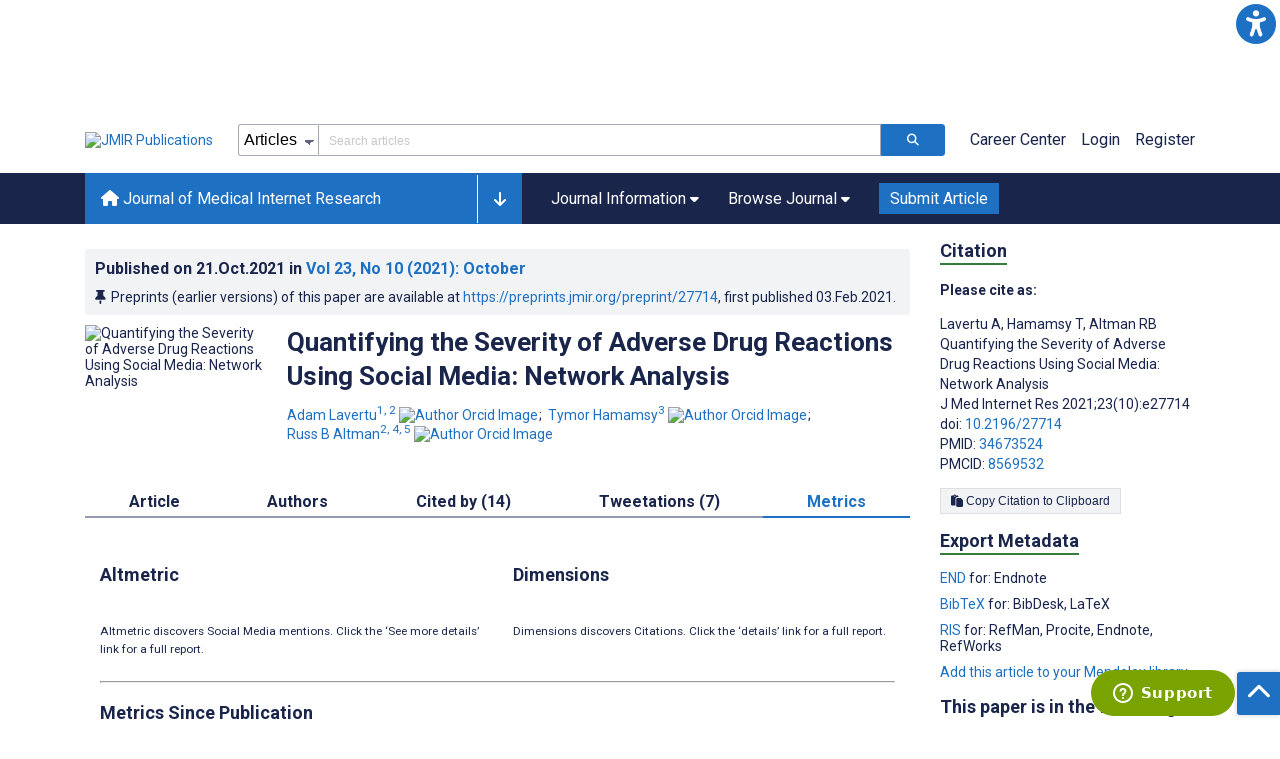

--- FILE ---
content_type: text/html; charset=utf-8
request_url: https://www.jmir.org/2021/10/e27714/metrics
body_size: 44884
content:
<!doctype html><html data-n-head-ssr lang="en" data-n-head="%7B%22lang%22:%7B%22ssr%22:%22en%22%7D%7D"><head ><meta data-n-head="ssr" charset="utf-8"><meta data-n-head="ssr" name="viewport" content="width=device-width, initial-scale=1"><meta data-n-head="ssr" name="msapplication-TileColor" content="#247CB3"><meta data-n-head="ssr" name="msapplication-TileImage" content="https://asset.jmir.pub/assets/static/images/mstile-144x144.png"><meta data-n-head="ssr" name="description" content="Background: Adverse drug reactions (ADRs) affect the health of hundreds of thousands of individuals annually in the United States, with associated costs of hundreds of billions of dollars. The monitoring and analysis of the severity of ADRs is limited by the current qualitative and categorical systems of severity classification. Previous efforts have generated quantitative estimates for a subset of ADRs but were limited in scope because of the time and costs associated with the efforts.
Objective: The aim of this study is to increase the number of ADRs for which there are quantitative severity estimates while improving the quality of these severity estimates.
Methods: We present a semisupervised approach that estimates ADR severity by using social media word embeddings to construct a lexical network of ADRs and perform label propagation. We used this method to estimate the severity of 28,113 ADRs, representing 12,198 unique ADR concepts from the Medical Dictionary for Regulatory Activities.
Results: Our Severity of Adverse Events Derived from Reddit (SAEDR) scores have good correlations with real-world outcomes. The SAEDR scores had Spearman correlations of 0.595, 0.633, and −0.748 for death, serious outcome, and no outcome, respectively, with ADR case outcomes in the Food and Drug Administration Adverse Event Reporting System. We investigated different methods for defining initial seed term sets and evaluated their impact on the severity estimates. We analyzed severity distributions for ADRs based on their appearance in boxed warning drug label sections, as well as for ADRs with sex-specific associations. We found that ADRs discovered in the postmarketing period had significantly greater severity than those discovered during the clinical trial (P&amp;lt;.001). We created quantitative drug-risk profile (DRIP) scores for 968 drugs that had a Spearman correlation of 0.377 with drugs ranked by the Food and Drug Administration Adverse Event Reporting System cases resulting in death, where the given drug was the primary suspect.
Conclusions: Our SAEDR and DRIP scores are well correlated with the real-world outcomes of the entities they represent and have demonstrated utility in pharmacovigilance research. We make the SAEDR scores for 12,198 ADRs and the DRIP scores for 968 drugs publicly available to enable more quantitative analysis of pharmacovigilance data.
Trial Registration: 
"><meta data-n-head="ssr" name="keywords" content="social media; machine learning; drug safety; pharmacovigilance; adverse drug reactions; network analysis; word embeddings; social media for health"><meta data-n-head="ssr" name="DC.Title" content="Quantifying the Severity of Adverse Drug Reactions Using Social Media: Network Analysis"><meta data-n-head="ssr" name="DC.Subject" content="social media; machine learning; drug safety; pharmacovigilance; adverse drug reactions; network analysis; word embeddings; social media for health"><meta data-n-head="ssr" name="DC.Description" content="Background: Adverse drug reactions (ADRs) affect the health of hundreds of thousands of individuals annually in the United States, with associated costs of hundreds of billions of dollars. The monitoring and analysis of the severity of ADRs is limited by the current qualitative and categorical systems of severity classification. Previous efforts have generated quantitative estimates for a subset of ADRs but were limited in scope because of the time and costs associated with the efforts.
Objective: The aim of this study is to increase the number of ADRs for which there are quantitative severity estimates while improving the quality of these severity estimates.
Methods: We present a semisupervised approach that estimates ADR severity by using social media word embeddings to construct a lexical network of ADRs and perform label propagation. We used this method to estimate the severity of 28,113 ADRs, representing 12,198 unique ADR concepts from the Medical Dictionary for Regulatory Activities.
Results: Our Severity of Adverse Events Derived from Reddit (SAEDR) scores have good correlations with real-world outcomes. The SAEDR scores had Spearman correlations of 0.595, 0.633, and −0.748 for death, serious outcome, and no outcome, respectively, with ADR case outcomes in the Food and Drug Administration Adverse Event Reporting System. We investigated different methods for defining initial seed term sets and evaluated their impact on the severity estimates. We analyzed severity distributions for ADRs based on their appearance in boxed warning drug label sections, as well as for ADRs with sex-specific associations. We found that ADRs discovered in the postmarketing period had significantly greater severity than those discovered during the clinical trial (P&amp;lt;.001). We created quantitative drug-risk profile (DRIP) scores for 968 drugs that had a Spearman correlation of 0.377 with drugs ranked by the Food and Drug Administration Adverse Event Reporting System cases resulting in death, where the given drug was the primary suspect.
Conclusions: Our SAEDR and DRIP scores are well correlated with the real-world outcomes of the entities they represent and have demonstrated utility in pharmacovigilance research. We make the SAEDR scores for 12,198 ADRs and the DRIP scores for 968 drugs publicly available to enable more quantitative analysis of pharmacovigilance data.
Trial Registration: 
"><meta data-n-head="ssr" name="DC.Publisher" content="Journal of Medical Internet Research"><meta data-n-head="ssr" name="DC.Publisher.Address" content="JMIR Publications // 130 Queens Quay East, Unit 1100 // Toronto, ON, M5A 0P6"><meta data-n-head="ssr" name="DC.Date" scheme="ISO8601" content="2021-10-21"><meta data-n-head="ssr" name="DC.Type" content="Text.Serial.Journal"><meta data-n-head="ssr" name="DC.Format" scheme="IMT" content="text/xml"><meta data-n-head="ssr" name="DC.Identifier" content="doi:10.2196/27714"><meta data-n-head="ssr" name="DC.Language" scheme="ISO639-1" content="EN"><meta data-n-head="ssr" name="DC.Relation" content="World"><meta data-n-head="ssr" name="DC.Source" content="J Med Internet Res 2021;23(10):e27714 https://www.jmir.org/2021/10/e27714"><meta data-n-head="ssr" name="DC.Rights" content=""><meta data-n-head="ssr" property="og:title" content="Quantifying the Severity of Adverse Drug Reactions Using Social Media: Network Analysis"><meta data-n-head="ssr" property="og:type" content="article"><meta data-n-head="ssr" property="og:url" content="https://www.jmir.org/2021/10/e27714"><meta data-n-head="ssr" property="og:image" content="https://asset.jmir.pub/assets/57beb428d9677a23933f35b9836ab864.png"><meta data-n-head="ssr" property="og:site_name" content="Journal of Medical Internet Research"><meta data-n-head="ssr" name="twitter:card" content="summary_large_image"><meta data-n-head="ssr" name="twitter:site" content="@jmirpub"><meta data-n-head="ssr" name="twitter:title" content="Quantifying the Severity of Adverse Drug Reactions Using Social Media: Network Analysis"><meta data-n-head="ssr" name="twitter:description" content="Background: Adverse drug reactions (ADRs) affect the health of hundreds of thousands of individuals annually in the United States, with associated costs of hundreds of billions of dollars. The monitoring and analysis of the severity of ADRs is limited by the current qualitative and categorical systems of severity classification. Previous efforts have generated quantitative estimates for a subset of ADRs but were limited in scope because of the time and costs associated with the efforts.
Objective: The aim of this study is to increase the number of ADRs for which there are quantitative severity estimates while improving the quality of these severity estimates.
Methods: We present a semisupervised approach that estimates ADR severity by using social media word embeddings to construct a lexical network of ADRs and perform label propagation. We used this method to estimate the severity of 28,113 ADRs, representing 12,198 unique ADR concepts from the Medical Dictionary for Regulatory Activities.
Results: Our Severity of Adverse Events Derived from Reddit (SAEDR) scores have good correlations with real-world outcomes. The SAEDR scores had Spearman correlations of 0.595, 0.633, and −0.748 for death, serious outcome, and no outcome, respectively, with ADR case outcomes in the Food and Drug Administration Adverse Event Reporting System. We investigated different methods for defining initial seed term sets and evaluated their impact on the severity estimates. We analyzed severity distributions for ADRs based on their appearance in boxed warning drug label sections, as well as for ADRs with sex-specific associations. We found that ADRs discovered in the postmarketing period had significantly greater severity than those discovered during the clinical trial (P&amp;lt;.001). We created quantitative drug-risk profile (DRIP) scores for 968 drugs that had a Spearman correlation of 0.377 with drugs ranked by the Food and Drug Administration Adverse Event Reporting System cases resulting in death, where the given drug was the primary suspect.
Conclusions: Our SAEDR and DRIP scores are well correlated with the real-world outcomes of the entities they represent and have demonstrated utility in pharmacovigilance research. We make the SAEDR scores for 12,198 ADRs and the DRIP scores for 968 drugs publicly available to enable more quantitative analysis of pharmacovigilance data.
Trial Registration: 
"><meta data-n-head="ssr" name="twitter:image" content="https://asset.jmir.pub/assets/57beb428d9677a23933f35b9836ab864.png"><meta data-n-head="ssr" name="citation_title" content="Quantifying the Severity of Adverse Drug Reactions Using Social Media: Network Analysis"><meta data-n-head="ssr" name="citation_journal_title" content="Journal of Medical Internet Research"><meta data-n-head="ssr" name="citation_publisher" content="JMIR Publications Inc., Toronto, Canada"><meta data-n-head="ssr" name="citation_doi" content="10.2196/27714"><meta data-n-head="ssr" name="citation_issue" content="10"><meta data-n-head="ssr" name="citation_volume" content="23"><meta data-n-head="ssr" name="citation_firstpage" content="e27714"><meta data-n-head="ssr" name="citation_date" content="2021-10-21"><meta data-n-head="ssr" name="citation_abstract_html_url" content="https://www.jmir.org/2021/10/e27714"><meta data-n-head="ssr" name="citation_abstract_pdf_url" content="https://www.jmir.org/2021/10/e27714/PDF"><meta data-n-head="ssr" name="DC.Creator" content="Adam Lavertu"><meta data-n-head="ssr" name="DC.Contributor" content="Adam Lavertu"><meta data-n-head="ssr" name="DC.Contributor" content="Tymor Hamamsy"><meta data-n-head="ssr" name="DC.Contributor" content="Russ B Altman"><meta data-n-head="ssr" name="citation_authors" content="Adam Lavertu"><meta data-n-head="ssr" name="citation_authors" content="Tymor Hamamsy"><meta data-n-head="ssr" name="citation_authors" content="Russ B Altman"><title>Journal of Medical Internet Research - Quantifying the Severity of Adverse Drug Reactions Using Social Media: Network Analysis</title><link data-n-head="ssr" rel="apple-touch-icon" sizes="57x57" href="https://asset.jmir.pub/assets/static/images/apple-touch-icon-57x57.png"><link data-n-head="ssr" rel="apple-touch-icon" sizes="114x114" href="https://asset.jmir.pub/assets/static/images/apple-touch-icon-114x114.png"><link data-n-head="ssr" rel="apple-touch-icon" sizes="72x72" href="https://asset.jmir.pub/assets/static/images/apple-touch-icon-72x72.png"><link data-n-head="ssr" rel="apple-touch-icon" sizes="144x144" href="https://asset.jmir.pub/assets/static/images/apple-touch-icon-144x144.png"><link data-n-head="ssr" rel="apple-touch-icon" sizes="60x60" href="https://asset.jmir.pub/assets/static/images/apple-touch-icon-60x60.png"><link data-n-head="ssr" rel="apple-touch-icon" sizes="120x120" href="https://asset.jmir.pub/assets/static/images/apple-touch-icon-120x120.png"><link data-n-head="ssr" rel="apple-touch-icon" sizes="76x76" href="https://asset.jmir.pub/assets/static/images/apple-touch-icon-76x76.png"><link data-n-head="ssr" rel="apple-touch-icon" sizes="152x152" href="https://asset.jmir.pub/assets/static/images/apple-touch-icon-152x152.png"><link data-n-head="ssr" rel="icon" type="image/png" href="https://asset.jmir.pub/assets/static/images/favicon-196x196.png" sizes="196x196"><link data-n-head="ssr" rel="icon" type="image/png" href="https://asset.jmir.pub/assets/static/images/favicon-160x160.png" sizes="160x160"><link data-n-head="ssr" rel="icon" type="image/png" href="https://asset.jmir.pub/assets/static/images/favicon-96x96.png" sizes="96x96"><link data-n-head="ssr" rel="icon" type="image/png" href="https://asset.jmir.pub/assets/static/images/favicon-16x16.png" sizes="16x16"><link data-n-head="ssr" rel="icon" type="image/png" href="https://asset.jmir.pub/assets/static/images/favicon-32x32.png" sizes="32x32"><link data-n-head="ssr" rel="stylesheet" href="https://cdnjs.cloudflare.com/ajax/libs/twitter-bootstrap/4.3.1/css/bootstrap-grid.min.css" defer><link data-n-head="ssr" rel="stylesheet" href="https://cdnjs.cloudflare.com/ajax/libs/font-awesome/6.5.2/css/all.min.css" defer><link data-n-head="ssr" rel="stylesheet" href="https://fonts.googleapis.com/css?family=Roboto:100,100i,300,300i,400,400i,500,500i,700,700i,900,900i&amp;display=swap" defer><link data-n-head="ssr" rel="schema.DC" href="http://purl.org/dc/elements/1.1/"><link data-n-head="ssr" rel="canonical" href="/2021/10/e27714"><script data-n-head="ssr" data-hid="gtm-script">if(!window._gtm_init){window._gtm_init=1;(function(w,n,d,m,e,p){w[d]=(w[d]==1||n[d]=='yes'||n[d]==1||n[m]==1||(w[e]&&w[e][p]&&w[e][p]()))?1:0})(window,navigator,'doNotTrack','msDoNotTrack','external','msTrackingProtectionEnabled');(function(w,d,s,l,x,y){w[x]={};w._gtm_inject=function(i){w[x][i]=1;w[l]=w[l]||[];w[l].push({'gtm.start':new Date().getTime(),event:'gtm.js'});var f=d.getElementsByTagName(s)[0],j=d.createElement(s);j.async=true;j.src='https://www.googletagmanager.com/gtm.js?id='+i;f.parentNode.insertBefore(j,f);};w[y]('GTM-58BHBF4V')})(window,document,'script','dataLayer','_gtm_ids','_gtm_inject')}</script><script data-n-head="ssr" type="text/javascript" id="hs-script-loader" src="//js.hs-scripts.com/19668141.js"></script><script data-n-head="ssr" data-hid="twitter-script" type="text/javascript" charset="utf-8">
                !function(e,t,n,s,u,a){e.twq||(s=e.twq=function(){s.exe?s.exe.apply(s,arguments):s.queue.push(arguments);},s.version='1.1',s.queue=[],u=t.createElement(n),u.async=!0,u.src='https://static.ads-twitter.com/uwt.js',a=t.getElementsByTagName(n)[0],a.parentNode.insertBefore(u,a))}(window,document,'script');twq('config','o7i83');
                </script><link rel="preload" href="/_nuxt/6867112.js" as="script"><link rel="preload" href="/_nuxt/797995a.js" as="script"><link rel="preload" href="/_nuxt/d965382.js" as="script"><link rel="preload" href="/_nuxt/4927325.js" as="script"><link rel="preload" href="/_nuxt/2bde5b8.js" as="script"><link rel="preload" href="/_nuxt/1326996.js" as="script"><link rel="preload" href="/_nuxt/09b1d65.js" as="script"><link rel="preload" href="/_nuxt/366ad09.js" as="script"><link rel="preload" href="/_nuxt/95fde3b.js" as="script"><link rel="preload" href="/_nuxt/d0c41c5.js" as="script"><link rel="preload" href="/_nuxt/e6dad64.js" as="script"><link rel="preload" href="/_nuxt/84066b5.js" as="script"><link rel="preload" href="/_nuxt/fc6cf93.js" as="script"><link rel="preload" href="/_nuxt/14f78e7.js" as="script"><link rel="preload" href="/_nuxt/aa08135.js" as="script"><link rel="preload" href="/_nuxt/75832c0.js" as="script"><link rel="preload" href="/_nuxt/4436098.js" as="script"><link rel="preload" href="/_nuxt/bcc9d63.js" as="script"><link rel="preload" href="/_nuxt/3d6a000.js" as="script"><link rel="preload" href="/_nuxt/98a1aa4.js" as="script"><link rel="preload" href="/_nuxt/89ba270.js" as="script"><link rel="preload" href="/_nuxt/bc9dad6.js" as="script"><link rel="preload" href="/_nuxt/fc087e0.js" as="script"><link rel="preload" href="/_nuxt/b643d0c.js" as="script"><link rel="preload" href="/_nuxt/68827e8.js" as="script"><link rel="preload" href="/_nuxt/421b4ad.js" as="script"><link rel="preload" href="/_nuxt/bbb2307.js" as="script"><link rel="preload" href="/_nuxt/d9f2686.js" as="script"><link rel="preload" href="/_nuxt/255fd1e.js" as="script"><link rel="preload" href="/_nuxt/0bceff3.js" as="script"><link rel="preload" href="/_nuxt/7b27d0b.js" as="script"><link rel="preload" href="/_nuxt/e8be31d.js" as="script"><link rel="preload" href="/_nuxt/70e9da6.js" as="script"><link rel="preload" href="/_nuxt/beec627.js" as="script"><link rel="preload" href="/_nuxt/f98275c.js" as="script"><link rel="preload" href="/_nuxt/4c795dc.js" as="script"><link rel="preload" href="/_nuxt/08b91c7.js" as="script"><link rel="preload" href="/_nuxt/3df9693.js" as="script"><link rel="preload" href="/_nuxt/9a1b312.js" as="script"><link rel="preload" href="/_nuxt/21899a6.js" as="script"><link rel="preload" href="/_nuxt/bf91a67.js" as="script"><link rel="preload" href="/_nuxt/e7d56e2.js" as="script"><link rel="preload" href="/_nuxt/9c711d7.js" as="script"><link rel="preload" href="/_nuxt/a116589.js" as="script"><link rel="preload" href="/_nuxt/e8da5fa.js" as="script"><link rel="preload" href="/_nuxt/b70fdb7.js" as="script"><link rel="preload" href="/_nuxt/41a00c6.js" as="script"><link rel="preload" href="/_nuxt/8043cc4.js" as="script"><style data-vue-ssr-id="7975b328:0 b8d2539e:0 f8852dd4:0 5afb56e8:0 19d22970:0 e58746f2:0 6f03c485:0 483225a2:0 0c0ff74d:0 2476e38a:0 1f7e98f9:0 d8137ec4:0">.mt-0{margin-top:0!important}.mt-5{margin-top:5px!important}.mt-10{margin-top:10px!important}.mt-15{margin-top:15px!important}.mt-20{margin-top:20px!important}.mt-25{margin-top:25px!important}.mt-30{margin-top:30px!important}.mt-35{margin-top:35px!important}.mt-40{margin-top:40px!important}.mt-45{margin-top:45px!important}.mt-50{margin-top:50px!important}.mt-55{margin-top:55px!important}.mt-60{margin-top:60px!important}.mt-65{margin-top:65px!important}.mt-70{margin-top:70px!important}.mt-75{margin-top:75px!important}.mt-80{margin-top:80px!important}.mt-85{margin-top:85px!important}.mt-90{margin-top:90px!important}.mt-95{margin-top:95px!important}.mt-100{margin-top:100px!important}.mb-0{margin-bottom:0!important}.mb-5{margin-bottom:5px!important}.mb-10{margin-bottom:10px!important}.mb-15{margin-bottom:15px!important}.mb-20{margin-bottom:20px!important}.mb-25{margin-bottom:25px!important}.mb-30{margin-bottom:30px!important}.mb-35{margin-bottom:35px!important}.mb-40{margin-bottom:40px!important}.mb-45{margin-bottom:45px!important}.mb-50{margin-bottom:50px!important}.mb-55{margin-bottom:55px!important}.mb-60{margin-bottom:60px!important}.mb-65{margin-bottom:65px!important}.mb-70{margin-bottom:70px!important}.mb-75{margin-bottom:75px!important}.mb-80{margin-bottom:80px!important}.mb-85{margin-bottom:85px!important}.mb-90{margin-bottom:90px!important}.mb-95{margin-bottom:95px!important}.mb-100{margin-bottom:100px!important}.ml-0{margin-left:0!important}.ml-5{margin-left:5px!important}.ml-10{margin-left:10px!important}.ml-15{margin-left:15px!important}.ml-20{margin-left:20px!important}.ml-25{margin-left:25px!important}.ml-30{margin-left:30px!important}.ml-35{margin-left:35px!important}.ml-40{margin-left:40px!important}.ml-45{margin-left:45px!important}.ml-50{margin-left:50px!important}.ml-55{margin-left:55px!important}.ml-60{margin-left:60px!important}.ml-65{margin-left:65px!important}.ml-70{margin-left:70px!important}.ml-75{margin-left:75px!important}.ml-80{margin-left:80px!important}.ml-85{margin-left:85px!important}.ml-90{margin-left:90px!important}.ml-95{margin-left:95px!important}.ml-100{margin-left:100px!important}.mr-0{margin-right:0!important}.mr-5{margin-right:5px!important}.mr-10{margin-right:10px!important}.mr-15{margin-right:15px!important}.mr-20{margin-right:20px!important}.mr-25{margin-right:25px!important}.mr-30{margin-right:30px!important}.mr-35{margin-right:35px!important}.mr-40{margin-right:40px!important}.mr-45{margin-right:45px!important}.mr-50{margin-right:50px!important}.mr-55{margin-right:55px!important}.mr-60{margin-right:60px!important}.mr-65{margin-right:65px!important}.mr-70{margin-right:70px!important}.mr-75{margin-right:75px!important}.mr-80{margin-right:80px!important}.mr-85{margin-right:85px!important}.mr-90{margin-right:90px!important}.mr-95{margin-right:95px!important}.mr-100{margin-right:100px!important}.pt-0{padding-top:0!important}.pt-5{padding-top:5px!important}.pt-10{padding-top:10px!important}.pt-15{padding-top:15px!important}.pt-20{padding-top:20px!important}.pt-25{padding-top:25px!important}.pt-30{padding-top:30px!important}.pt-35{padding-top:35px!important}.pt-40{padding-top:40px!important}.pt-45{padding-top:45px!important}.pt-50{padding-top:50px!important}.pt-55{padding-top:55px!important}.pt-60{padding-top:60px!important}.pt-65{padding-top:65px!important}.pt-70{padding-top:70px!important}.pt-75{padding-top:75px!important}.pt-80{padding-top:80px!important}.pt-85{padding-top:85px!important}.pt-90{padding-top:90px!important}.pt-95{padding-top:95px!important}.pt-100{padding-top:100px!important}.pb-0{padding-bottom:0!important}.pb-5{padding-bottom:5px!important}.pb-10{padding-bottom:10px!important}.pb-15{padding-bottom:15px!important}.pb-20{padding-bottom:20px!important}.pb-25{padding-bottom:25px!important}.pb-30{padding-bottom:30px!important}.pb-35{padding-bottom:35px!important}.pb-40{padding-bottom:40px!important}.pb-45{padding-bottom:45px!important}.pb-50{padding-bottom:50px!important}.pb-55{padding-bottom:55px!important}.pb-60{padding-bottom:60px!important}.pb-65{padding-bottom:65px!important}.pb-70{padding-bottom:70px!important}.pb-75{padding-bottom:75px!important}.pb-80{padding-bottom:80px!important}.pb-85{padding-bottom:85px!important}.pb-90{padding-bottom:90px!important}.pb-95{padding-bottom:95px!important}.pb-100{padding-bottom:100px!important}.pl-0{padding-left:0!important}.pl-5{padding-left:5px!important}.pl-10{padding-left:10px!important}.pl-15{padding-left:15px!important}.pl-20{padding-left:20px!important}.pl-25{padding-left:25px!important}.pl-30{padding-left:30px!important}.pl-35{padding-left:35px!important}.pl-40{padding-left:40px!important}.pl-45{padding-left:45px!important}.pl-50{padding-left:50px!important}.pl-55{padding-left:55px!important}.pl-60{padding-left:60px!important}.pl-65{padding-left:65px!important}.pl-70{padding-left:70px!important}.pl-75{padding-left:75px!important}.pl-80{padding-left:80px!important}.pl-85{padding-left:85px!important}.pl-90{padding-left:90px!important}.pl-95{padding-left:95px!important}.pl-100{padding-left:100px!important}.pr-0{padding-right:0!important}.pr-5{padding-right:5px!important}.pr-10{padding-right:10px!important}.pr-15{padding-right:15px!important}.pr-20{padding-right:20px!important}.pr-25{padding-right:25px!important}.pr-30{padding-right:30px!important}.pr-35{padding-right:35px!important}.pr-40{padding-right:40px!important}.pr-45{padding-right:45px!important}.pr-50{padding-right:50px!important}.pr-55{padding-right:55px!important}.pr-60{padding-right:60px!important}.pr-65{padding-right:65px!important}.pr-70{padding-right:70px!important}.pr-75{padding-right:75px!important}.pr-80{padding-right:80px!important}.pr-85{padding-right:85px!important}.pr-90{padding-right:90px!important}.pr-95{padding-right:95px!important}.pr-100{padding-right:100px!important}input,select,textarea{border-radius:3px!important;font-size:1.6rem!important}textarea{font-family:Roboto-Regular,Roboto}input[type=date],input[type=email],input[type=hidden],input[type=number],input[type=search],input[type=tel],input[type=text],input[type=url]{border:1px solid rgba(26,37,76,.396);height:3.2rem;padding:0 10px}input[type=date]:focus,input[type=email]:focus,input[type=hidden]:focus,input[type=number]:focus,input[type=search]:focus,input[type=tel]:focus,input[type=text]:focus,input[type=url]:focus{background-color:rgba(48,136,223,.071);border:1px solid #1e70c2;outline:none}input::-moz-placeholder{opacity:.4}input::placeholder{opacity:.4}.v-select .vs__selected{margin:2px}.v-select .vs__dropdown-toggle{border:1px solid rgba(26,37,76,.396)!important;padding:0!important}.v-select input{border:1px solid transparent!important;margin:0}.v-select ul.vs__dropdown-menu{paddinng-top:0!important}.v-select.vs--single .vs__selected{margin:0 3px 0 5px}textarea{border:1px solid rgba(26,37,76,.396);padding:5px 10px;width:100%}textarea:focus{background-color:rgba(48,136,223,.071);border:1px solid #1e70c2;outline:none}select{border:1px solid rgba(26,37,76,.396);cursor:pointer;height:3.2rem}select:focus{background-color:rgba(48,136,223,.071);border:1px solid #1e70c2;outline:none}input::-webkit-input-placeholder,textarea::-webkit-input-placeholder{font-size:1.2rem}select::-webkit-input-placeholder{font-size:1.2rem}::-moz-selection{background-color:#1e70c2;color:#fff}::selection{background-color:#1e70c2;color:#fff}a{color:#1e70c2;outline:none;-webkit-text-decoration:none;text-decoration:none}a:focus,a:hover{-webkit-text-decoration:underline;text-decoration:underline}a:focus{font-weight:700}button:focus{outline:none}.deactive{cursor:not-allowed;pointer-events:none}.element-wrapper{margin-bottom:7rem}.page-heading{background-color:#f1f3f5;border-bottom:1px solid hsla(0,0%,44%,.161);margin-bottom:60px;padding:30px 0}.page-heading h1{margin:0}.link{color:#2078cf;outline:none;-webkit-text-decoration:none;text-decoration:none}.link:focus,.link:hover{color:#2078cf;-webkit-text-decoration:underline;text-decoration:underline}.title-link{color:#1a254c;outline:none;-webkit-text-decoration:none;text-decoration:none}.title-link:focus,.title-link:hover{color:#2078cf;-webkit-text-decoration:underline;text-decoration:underline}.h1,.h2,.h3,.h4,.h5,.h6,h2,h3,h4,h5,h6,pwdh1{font-weight:700}.h1,h1{font-size:4rem;line-height:5rem}.h2,h2{font-size:3.2rem;line-height:4rem}.h3,h3{font-size:2.6rem;line-height:3.4rem}.h4,h4{font-size:1.8rem;line-height:2.4rem}.h5,h5{font-size:1.6rem;line-height:2.2rem}.h6,h6{font-size:1.4rem}.h6,h6,p{line-height:2rem}small{line-height:1.8rem}.h1{font-size:4rem!important;line-height:5rem!important}.h2{font-size:3.2rem!important;line-height:4rem!important}.h3{font-size:2.6rem!important;line-height:3.4rem!important}.h4{font-size:1.8rem!important;line-height:2.4rem!important}.h5{font-size:1.6rem!important;line-height:2.2rem!important}.h6{font-size:1.4rem!important;line-height:2rem!important}input.disabled,select.disabled,textarea.disabled{background:hsla(0,0%,82%,.29);cursor:not-allowed}button.disabled{cursor:not-allowed;opacity:.5;pointer-events:none}strong{font-weight:700!important}.disabled-section{cursor:not-allowed;opacity:.5}.fa,.fas{font-weight:900}.errors{color:red;display:block}.screen-readers-only{height:1px;left:-10000px;overflow:hidden;position:absolute;top:auto;width:1px}input[type=text].input-error{border:1px solid red!important;border-radius:3px}.input-error{border:1px solid red!important;border-radius:3px}.popper{max-width:400px;padding:10px;text-align:justify}.vue-notification{margin:20px 20px 0 0}.vue-notification.toast-success{background:#4caf50;border-left:5px solid #1a254c}.vue-dropzone{border:2px dashed #e5e5e5}.vue-dropzone .icon{display:block;font-size:25px;margin-bottom:10px}.required:before{color:red;content:"*"}.grey-heading-underline{border-bottom:2px solid #c8cad4}.green-heading-underline{border-bottom:2px solid #367c3a}.green-underline{background:#367c3a;content:"";height:3px;margin:0 auto 40px;width:100px}.separator{color:#000;margin:0 10px;opacity:.4}.list-style-none{list-style-type:none}.list-style-none li{margin-bottom:10px}.width-100{width:100%!important}.width-fit-content{width:-moz-fit-content;width:fit-content}.break-word{word-break:break-word}.text-center{text-align:center}.d-inline-block{display:inline-block}.d-flex{display:flex}.d-block{display:block}.flex-direction-column{flex-direction:column}.justify-content-space-between{justify-content:space-between}.align-items-center{align-items:center}.align-items-baseline{align-items:baseline}.fs-10{font-size:1rem;line-height:1.6rem}.fs-12{font-size:1.2rem;line-height:1.8rem}.fs-14{font-size:1.4rem;line-height:2rem}.fs-16{font-size:1.6rem;line-height:2.4rem}.fs-18{font-size:1.8rem;line-height:2.6rem}.fs-20{font-size:2rem;line-height:3rem}.fs-italic{font-style:italic}.fw-bold{font-weight:700}.color-blue{color:#1e70c2}.color-green{color:#367c3a}.color-red{color:#b30000}.ql-toolbar{background-color:#f8f9fa}.btn{cursor:pointer;opacity:1;text-align:center;transition:.3s}.btn:focus,.btn:hover{font-weight:400;opacity:.9;-webkit-text-decoration:none;text-decoration:none}.btn:focus{outline:2px solid #f69038!important;outline-offset:6px!important}.btn-disabled{cursor:not-allowed;opacity:.6;pointer-events:none}.btn-small{font-size:1.2rem;padding:5px 10px}.btn-medium{font-size:1.4rem;padding:10px 20px}.btn-large{font-size:1.8rem;padding:20px 40px}.btn-blue{background-color:#1e70c2;border:1px solid #1e70c2;color:#fff}.btn-blue:active{background-color:#2b7bca;border:1px solid #2b7bca}.btn-green{background-color:#367c3a;border:1px solid #367c3a;color:#fff}.btn-green:active{background-color:#3b9d3f;border:1px solid #3b9d3f}.btn-grey{background-color:#f1f3f5;border:1px solid #dcdee0;color:#1a254c}.btn-grey:active{background-color:#dcdee0}.btn-red{background-color:#b30000;border:1px solid #b30000;color:#fff}.btn-red:active{background-color:#ba302d;border:1px solid #ba302d}.btn-blue-pill{background-color:inherit;border:none;border-radius:20px;color:#1e70c2;cursor:pointer;font-size:1.4rem;padding:5px 10px;transition:.3s}.btn-blue-pill:focus,.btn-blue-pill:hover{background-color:rgba(48,136,223,.161);-webkit-text-decoration:none;text-decoration:none}.btn-blue-pill:active{background-color:rgba(48,136,223,.29)}.btn-green-pill{background-color:inherit;border:none;border-radius:20px;color:#367c3a;cursor:pointer;font-size:1.4rem;padding:5px 10px;transition:.3s}.btn-green-pill:focus,.btn-green-pill:hover{background-color:rgba(76,175,80,.188);-webkit-text-decoration:none;text-decoration:none}.btn-green-pill:active{background-color:rgba(76,175,80,.29)}.btn-grey-pill{background-color:inherit;border:none;border-radius:20px;color:#1a254c;cursor:pointer;font-size:1.4rem;padding:5px 10px;transition:.3s}.btn-grey-pill:focus,.btn-grey-pill:hover{background-color:#dcdee0;-webkit-text-decoration:none;text-decoration:none}.btn-grey-pill:active{background-color:#cccdce}.btn-red-pill{background-color:inherit;border:none;border-radius:20px;color:#fa2a24;cursor:pointer;font-size:1.4rem;padding:5px 10px;transition:.3s}.btn-red-pill:focus,.btn-red-pill:hover{background-color:rgba(255,0,0,.122);-webkit-text-decoration:none;text-decoration:none}.btn-red-pill:active{background-color:rgba(255,0,0,.22)}.sm-icons a{border-radius:50%;color:#fff;cursor:pointer;display:inline-block;font-size:14px;height:25px;line-height:25px;padding:0;text-align:center;-webkit-text-decoration:none;text-decoration:none;transition:.3s;width:25px}.sm-icons a:hover{opacity:.9}.sm-icons a:focus{opacity:.9;outline:none;transform:scale(1.2)}.sm-icons .bluesky{background-color:#0085ff}.sm-icons .bluesky:before{content:"";font-family:"Font Awesome 6 Brands"}.sm-icons .twitter{background-color:#000}.sm-icons .twitter:before{content:"";font-family:"Font Awesome 5 Brands";font-weight:900}.sm-icons .facebook{background-color:#3b5a98}.sm-icons .facebook:before{content:"";font-family:"Font Awesome 5 Brands";font-weight:900}.sm-icons .linkedin{background-color:#0077b5}.sm-icons .linkedin:before{content:"";font-family:"Font Awesome 5 Brands";font-weight:900}.sm-icons .youtube{background-color:red}.sm-icons .youtube:before{content:"";font-family:"Font Awesome 5 Brands";font-weight:900}.sm-icons .instagram{background:radial-gradient(circle at 30% 107%,#fdf497 0,#fdf497 5%,#fd5949 45%,#d6249f 60%,#285aeb 90%)}.sm-icons .instagram:before{content:"";font-family:"Font Awesome 5 Brands";font-weight:900}.sm-icons .email{background-color:#cc2126}.sm-icons .email:before{content:"";font-family:"Font Awesome 5 Free";font-weight:900}.sm-icons .rss{background-color:#ee802f}.sm-icons .rss:before{content:"";font-family:"Font Awesome 5 Free";font-weight:900}.full-width-card-wrapper .full-width-card{border:1px solid #ced1dc;display:flex;margin:10px 0 20px}@media screen and (max-width:61.9375em){.full-width-card-wrapper .full-width-card{flex-wrap:wrap;justify-content:space-between}}.full-width-card-wrapper .full-width-card-img{height:auto;position:relative;width:250px}@media screen and (max-width:61.9375em){.full-width-card-wrapper .full-width-card-img{flex-basis:50%}}@media screen and (max-width:47.9375em){.full-width-card-wrapper .full-width-card-img{width:100%}}.full-width-card-wrapper .full-width-card-img img{border:1px solid #ced1dc;height:auto;width:100%}.full-width-card-wrapper .full-width-card-img-info{background-color:#1e70c2;border-radius:3px 0 0 0;bottom:4px;cursor:pointer;outline:none;padding:11px;position:absolute;right:1px}.full-width-card-wrapper .full-width-card-img-info .icon{color:#fff;font-size:1.8rem;transition:all .3s ease}.full-width-card-wrapper .full-width-card-img-info:hover{padding-bottom:10px}.full-width-card-wrapper .full-width-card-img-info:hover .icon{font-size:2rem}.full-width-card-wrapper .full-width-card-img-info:focus .icon{font-size:2.4rem}.full-width-card-wrapper .full-width-card-info{flex-grow:1;padding:15px 15px 15px 0}@media screen and (max-width:61.9375em){.full-width-card-wrapper .full-width-card-info{flex-basis:50%}}@media screen and (max-width:47.9375em){.full-width-card-wrapper .full-width-card-info{flex-basis:100%;padding:15px}}.full-width-card-wrapper .full-width-card-info-title{margin-top:0}.full-width-card-wrapper .full-width-card-highlight:after,.full-width-card-wrapper .full-width-card-highlight:before{color:#5d6581;content:"..."}.full-width-card-wrapper .full-width-card-info-download-links a{margin-right:9px}@media screen and (max-width:61.9375em){.full-width-card-wrapper .full-width-card-info-button button{margin:10px 0 0;width:100%}}.full-width-card-wrapper .full-width-card-info-group-buttons{display:flex;margin-top:14px}@media screen and (max-width:61.9375em){.full-width-card-wrapper .full-width-card-info-group-buttons a:first-child{display:block;margin-bottom:14px;margin-left:0!important;margin-right:0!important}.full-width-card-wrapper .full-width-card-info-group-buttons a:last-child{display:block;margin-left:0!important;margin-right:0!important}.full-width-card-wrapper .full-width-card-info-group-buttons{display:block}}.full-width-card-wrapper .full-width-card-info-group-buttons button{margin-right:10px}@media screen and (max-width:61.9375em){.full-width-card-wrapper .full-width-card-info-group-buttons button{margin:10px 0 0;width:100%}}.full-width-card-wrapper .full-width-card-info-date-published{margin-bottom:20px}.full-width-card-wrapper .full-width-card-altmetric{align-self:center;margin-left:auto;padding-right:15px}@media screen and (max-width:61.9375em){.full-width-card-wrapper .full-width-card-altmetric{margin:10px auto 15px;padding:0}}.full-width-card-wrapper .full-width-card-altmetric img{width:auto}.img-cont{padding:15px}@media screen and (max-width:47.9375em){.img-cont{width:100%}}.cards{justify-content:space-between;margin-bottom:14px}.cards,.cards .card{display:flex;flex-wrap:wrap}.cards .card{flex-basis:31%;flex-direction:column;flex-grow:0;flex-shrink:0;transition:.3s}@media screen and (max-width:61.9375em){.cards .card{flex-basis:48%}}@media screen and (max-width:47.9375em){.cards .card{flex-basis:100%}}.cards .card:hover .card-header .card-img img{filter:brightness(1);transform:scale(1.1);transition:all .3s ease}.cards .card-header,.cards .card-img{border-radius:10px;border-radius:3px;overflow:hidden}.cards .card-img{height:200px;position:relative}.cards .card-img img{filter:brightness(.6);height:auto;transition:all .3s ease;width:100%}@media screen and (max-width:61.9375em){.cards .card-img{height:180px}}@media screen and (max-width:47.9375em){.cards .card-img{height:200px}}.cards .card-img-info{background-color:#1e70c2;border-radius:3px 0 0 0;cursor:pointer;outline:none;padding:11px;position:absolute;right:0;top:160px}@media screen and (max-width:61.9375em){.cards .card-img-info{top:140px}}@media screen and (max-width:47.9375em){.cards .card-img-info{top:160px}}.cards .card-img-info .icon{color:#fff;font-size:1.8rem;transition:all .3s ease}.cards .card-img-info:hover .icon{font-size:2rem}.cards .card-img-info:focus .icon{font-size:2.4rem}.cards .card-body{flex-grow:1;flex-shrink:0}.cards .card-body,.cards .card-title{display:flex;flex-direction:column}.cards .card-title a{color:#1a254c;outline:none;transition:all .3s ease}.cards .card-title a:focus,.cards .card-title a:hover{color:#1e70c2;-webkit-text-decoration:underline;text-decoration:underline;transition:all .3s ease}.cards .card-info p{max-height:125px;overflow:scroll}.cards .card-info p a{color:#1e70c2;cursor:pointer}.cards .card-info p a:hover{-webkit-text-decoration:underline;text-decoration:underline}.cards .card-years{display:flex;flex-wrap:wrap}.cards .card-years a{color:#1e70c2;cursor:pointer;margin:0 10px 5px 0}.cards .card-years a:focus,.cards .card-years a:hover{outline:none;-webkit-text-decoration:underline;text-decoration:underline}.cards .card-date-social{color:#5d6581;display:flex;flex-wrap:wrap}.v--modal-overlay{background:rgba(17,26,55,.7);box-sizing:border-box;height:100vh;left:0;opacity:1;position:fixed;top:0;width:100%;z-index:99999}.v--modal-overlay .v--modal-background-click{min-height:100%;padding-bottom:10px;width:100%}.v--modal-overlay .v--modal-background-click .v--modal-top-right{display:block;position:absolute;right:0;top:0}.v--modal-overlay .v--modal-background-click .v--modal-box{box-sizing:border-box;position:relative}.v--modal-overlay .v--modal-background-click .v--modal{border-radius:3px;box-shadow:0 20px 60px -2px rgba(27,33,58,.4);text-align:left}.modal-window{background-color:#fff;height:100%;overflow:hidden;position:relative}.modal-window-header{background:#f3f3f5;border-bottom:1px solid #bab4b4;display:flex;flex-wrap:wrap;justify-content:space-between;padding:10px 20px}.modal-window-title{margin:0}.modal-window-close{background-color:#f3f3f5;border:none;color:gray;cursor:pointer;font-size:2rem;transition:.3s}.modal-window-close:hover{color:#000}.modal-window-body{height:-webkit-fill-available;max-height:400px;overflow-y:auto;padding:20px}.modal-window-footer{background-color:#f8f9fa;border-top:1px solid #bab4b4}.modal-window-footer div{float:right;padding:10px 20px}.ads-bottom-banner,.ads-top-banner{display:flex;justify-content:center;margin:8px 0;width:100%}.ads-sidebar-container{margin:20px 0}.ads-sidebar-item{margin-bottom:20px;width:100%}.ads-sidebar-item:last-child{margin-bottom:0}
.vue-modal-resizer{bottom:0;cursor:se-resize;height:12px;overflow:hidden;right:0;width:12px;z-index:9999999}.vue-modal-resizer,.vue-modal-resizer:after{background:transparent;display:block;position:absolute}.vue-modal-resizer:after{border-bottom:10px solid #ddd;border-left:10px solid transparent;content:"";height:0;left:0;top:0;width:0}.vue-modal-resizer.clicked:after{border-bottom:10px solid #369be9}.v--modal-block-scroll{overflow:hidden;width:100vw}.v--modal-overlay{background:rgba(0,0,0,.2);box-sizing:border-box;height:100vh;left:0;opacity:1;position:fixed;top:0;width:100%;z-index:999}.v--modal-overlay.scrollable{-webkit-overflow-scrolling:touch;height:100%;min-height:100vh;overflow-y:auto}.v--modal-overlay .v--modal-background-click{height:auto;min-height:100%;width:100%}.v--modal-overlay .v--modal-box{box-sizing:border-box;overflow:hidden;position:relative}.v--modal-overlay.scrollable .v--modal-box{margin-bottom:2px}.v--modal{background-color:#fff;border-radius:3px;box-shadow:0 20px 60px -2px rgba(27,33,58,.4);padding:0;text-align:left}.v--modal.v--modal-fullscreen{height:100vh;left:0;margin:0;top:0;width:100vw}.v--modal-top-right{display:block;position:absolute;right:0;top:0}.overlay-fade-enter-active,.overlay-fade-leave-active{transition:all .2s}.overlay-fade-enter,.overlay-fade-leave-active{opacity:0}.nice-modal-fade-enter-active,.nice-modal-fade-leave-active{transition:all .4s}.nice-modal-fade-enter,.nice-modal-fade-leave-active{opacity:0;-webkit-transform:translateY(-20px);transform:translateY(-20px)}.vue-dialog div{box-sizing:border-box}.vue-dialog .dialog-flex{height:100%;width:100%}.vue-dialog .dialog-content{flex:1 0 auto;font-size:14px;padding:15px;width:100%}.vue-dialog .dialog-c-title{font-weight:600;padding-bottom:15px}.vue-dialog .vue-dialog-buttons{border-top:1px solid #eee;display:flex;flex:0 1 auto;width:100%}.vue-dialog .vue-dialog-buttons-none{padding-bottom:15px;width:100%}.vue-dialog-button{background:transparent;border:0;box-sizing:border-box;color:inherit;cursor:pointer;font-size:12px!important;height:40px;line-height:40px;font:inherit;margin:0;outline:none;padding:0}.vue-dialog-button:hover{background:rgba(0,0,0,.01)}.vue-dialog-button:active{background:rgba(0,0,0,.025)}.vue-dialog-button:not(:first-of-type){border-left:1px solid #eee}
.nuxt-progress{background-color:#3088df;height:2px;left:0;opacity:1;position:fixed;right:0;top:0;transition:width .1s,opacity .4s;width:0;z-index:999999}.nuxt-progress.nuxt-progress-notransition{transition:none}.nuxt-progress-failed{background-color:red}
.mt-0{margin-top:0!important}.mt-5{margin-top:5px!important}.mt-10{margin-top:10px!important}.mt-15{margin-top:15px!important}.mt-20{margin-top:20px!important}.mt-25{margin-top:25px!important}.mt-30{margin-top:30px!important}.mt-35{margin-top:35px!important}.mt-40{margin-top:40px!important}.mt-45{margin-top:45px!important}.mt-50{margin-top:50px!important}.mt-55{margin-top:55px!important}.mt-60{margin-top:60px!important}.mt-65{margin-top:65px!important}.mt-70{margin-top:70px!important}.mt-75{margin-top:75px!important}.mt-80{margin-top:80px!important}.mt-85{margin-top:85px!important}.mt-90{margin-top:90px!important}.mt-95{margin-top:95px!important}.mt-100{margin-top:100px!important}.mb-0{margin-bottom:0!important}.mb-5{margin-bottom:5px!important}.mb-10{margin-bottom:10px!important}.mb-15{margin-bottom:15px!important}.mb-20{margin-bottom:20px!important}.mb-25{margin-bottom:25px!important}.mb-30{margin-bottom:30px!important}.mb-35{margin-bottom:35px!important}.mb-40{margin-bottom:40px!important}.mb-45{margin-bottom:45px!important}.mb-50{margin-bottom:50px!important}.mb-55{margin-bottom:55px!important}.mb-60{margin-bottom:60px!important}.mb-65{margin-bottom:65px!important}.mb-70{margin-bottom:70px!important}.mb-75{margin-bottom:75px!important}.mb-80{margin-bottom:80px!important}.mb-85{margin-bottom:85px!important}.mb-90{margin-bottom:90px!important}.mb-95{margin-bottom:95px!important}.mb-100{margin-bottom:100px!important}.ml-0{margin-left:0!important}.ml-5{margin-left:5px!important}.ml-10{margin-left:10px!important}.ml-15{margin-left:15px!important}.ml-20{margin-left:20px!important}.ml-25{margin-left:25px!important}.ml-30{margin-left:30px!important}.ml-35{margin-left:35px!important}.ml-40{margin-left:40px!important}.ml-45{margin-left:45px!important}.ml-50{margin-left:50px!important}.ml-55{margin-left:55px!important}.ml-60{margin-left:60px!important}.ml-65{margin-left:65px!important}.ml-70{margin-left:70px!important}.ml-75{margin-left:75px!important}.ml-80{margin-left:80px!important}.ml-85{margin-left:85px!important}.ml-90{margin-left:90px!important}.ml-95{margin-left:95px!important}.ml-100{margin-left:100px!important}.mr-0{margin-right:0!important}.mr-5{margin-right:5px!important}.mr-10{margin-right:10px!important}.mr-15{margin-right:15px!important}.mr-20{margin-right:20px!important}.mr-25{margin-right:25px!important}.mr-30{margin-right:30px!important}.mr-35{margin-right:35px!important}.mr-40{margin-right:40px!important}.mr-45{margin-right:45px!important}.mr-50{margin-right:50px!important}.mr-55{margin-right:55px!important}.mr-60{margin-right:60px!important}.mr-65{margin-right:65px!important}.mr-70{margin-right:70px!important}.mr-75{margin-right:75px!important}.mr-80{margin-right:80px!important}.mr-85{margin-right:85px!important}.mr-90{margin-right:90px!important}.mr-95{margin-right:95px!important}.mr-100{margin-right:100px!important}.pt-0{padding-top:0!important}.pt-5{padding-top:5px!important}.pt-10{padding-top:10px!important}.pt-15{padding-top:15px!important}.pt-20{padding-top:20px!important}.pt-25{padding-top:25px!important}.pt-30{padding-top:30px!important}.pt-35{padding-top:35px!important}.pt-40{padding-top:40px!important}.pt-45{padding-top:45px!important}.pt-50{padding-top:50px!important}.pt-55{padding-top:55px!important}.pt-60{padding-top:60px!important}.pt-65{padding-top:65px!important}.pt-70{padding-top:70px!important}.pt-75{padding-top:75px!important}.pt-80{padding-top:80px!important}.pt-85{padding-top:85px!important}.pt-90{padding-top:90px!important}.pt-95{padding-top:95px!important}.pt-100{padding-top:100px!important}.pb-0{padding-bottom:0!important}.pb-5{padding-bottom:5px!important}.pb-10{padding-bottom:10px!important}.pb-15{padding-bottom:15px!important}.pb-20{padding-bottom:20px!important}.pb-25{padding-bottom:25px!important}.pb-30{padding-bottom:30px!important}.pb-35{padding-bottom:35px!important}.pb-40{padding-bottom:40px!important}.pb-45{padding-bottom:45px!important}.pb-50{padding-bottom:50px!important}.pb-55{padding-bottom:55px!important}.pb-60{padding-bottom:60px!important}.pb-65{padding-bottom:65px!important}.pb-70{padding-bottom:70px!important}.pb-75{padding-bottom:75px!important}.pb-80{padding-bottom:80px!important}.pb-85{padding-bottom:85px!important}.pb-90{padding-bottom:90px!important}.pb-95{padding-bottom:95px!important}.pb-100{padding-bottom:100px!important}.pl-0{padding-left:0!important}.pl-5{padding-left:5px!important}.pl-10{padding-left:10px!important}.pl-15{padding-left:15px!important}.pl-20{padding-left:20px!important}.pl-25{padding-left:25px!important}.pl-30{padding-left:30px!important}.pl-35{padding-left:35px!important}.pl-40{padding-left:40px!important}.pl-45{padding-left:45px!important}.pl-50{padding-left:50px!important}.pl-55{padding-left:55px!important}.pl-60{padding-left:60px!important}.pl-65{padding-left:65px!important}.pl-70{padding-left:70px!important}.pl-75{padding-left:75px!important}.pl-80{padding-left:80px!important}.pl-85{padding-left:85px!important}.pl-90{padding-left:90px!important}.pl-95{padding-left:95px!important}.pl-100{padding-left:100px!important}.pr-0{padding-right:0!important}.pr-5{padding-right:5px!important}.pr-10{padding-right:10px!important}.pr-15{padding-right:15px!important}.pr-20{padding-right:20px!important}.pr-25{padding-right:25px!important}.pr-30{padding-right:30px!important}.pr-35{padding-right:35px!important}.pr-40{padding-right:40px!important}.pr-45{padding-right:45px!important}.pr-50{padding-right:50px!important}.pr-55{padding-right:55px!important}.pr-60{padding-right:60px!important}.pr-65{padding-right:65px!important}.pr-70{padding-right:70px!important}.pr-75{padding-right:75px!important}.pr-80{padding-right:80px!important}.pr-85{padding-right:85px!important}.pr-90{padding-right:90px!important}.pr-95{padding-right:95px!important}.pr-100{padding-right:100px!important}*,:after,:before{box-sizing:inherit}html{font-size:62.5%}body{background-color:#fff;box-sizing:border-box;color:#1a254c;font-family:"Roboto",sans-serif;font-size:1.4rem;font-weight:400;margin:0;padding:0}#jmir-html{position:relative}#skip-link a{font-size:1.6rem;font-weight:700;height:1px;left:-10000px;margin:10px 0 10px 10px;overflow:hidden;padding:10px;position:absolute;-webkit-text-decoration:underline;text-decoration:underline;top:auto;width:1px}#skip-link a:focus{border:2px solid #f69038;display:inline-block;height:auto;position:static;width:auto}#main-layout-container{display:flex;flex-direction:column;height:100vh;justify-content:space-between}.toasted-container.top-right{right:2%!important;top:2%!important}._hj-3ZiaL__MinimizedWidgetBottom__container{bottom:.5%!important;flex-direction:row!important;justify-content:flex-end;width:84%!important}span a.a-select-membership{font-size:1.2rem;padding:5px 10px;-webkit-text-decoration:none!important;text-decoration:none!important}
.mt-0[data-v-6301a668]{margin-top:0!important}.mt-5[data-v-6301a668]{margin-top:5px!important}.mt-10[data-v-6301a668]{margin-top:10px!important}.mt-15[data-v-6301a668]{margin-top:15px!important}.mt-20[data-v-6301a668]{margin-top:20px!important}.mt-25[data-v-6301a668]{margin-top:25px!important}.mt-30[data-v-6301a668]{margin-top:30px!important}.mt-35[data-v-6301a668]{margin-top:35px!important}.mt-40[data-v-6301a668]{margin-top:40px!important}.mt-45[data-v-6301a668]{margin-top:45px!important}.mt-50[data-v-6301a668]{margin-top:50px!important}.mt-55[data-v-6301a668]{margin-top:55px!important}.mt-60[data-v-6301a668]{margin-top:60px!important}.mt-65[data-v-6301a668]{margin-top:65px!important}.mt-70[data-v-6301a668]{margin-top:70px!important}.mt-75[data-v-6301a668]{margin-top:75px!important}.mt-80[data-v-6301a668]{margin-top:80px!important}.mt-85[data-v-6301a668]{margin-top:85px!important}.mt-90[data-v-6301a668]{margin-top:90px!important}.mt-95[data-v-6301a668]{margin-top:95px!important}.mt-100[data-v-6301a668]{margin-top:100px!important}.mb-0[data-v-6301a668]{margin-bottom:0!important}.mb-5[data-v-6301a668]{margin-bottom:5px!important}.mb-10[data-v-6301a668]{margin-bottom:10px!important}.mb-15[data-v-6301a668]{margin-bottom:15px!important}.mb-20[data-v-6301a668]{margin-bottom:20px!important}.mb-25[data-v-6301a668]{margin-bottom:25px!important}.mb-30[data-v-6301a668]{margin-bottom:30px!important}.mb-35[data-v-6301a668]{margin-bottom:35px!important}.mb-40[data-v-6301a668]{margin-bottom:40px!important}.mb-45[data-v-6301a668]{margin-bottom:45px!important}.mb-50[data-v-6301a668]{margin-bottom:50px!important}.mb-55[data-v-6301a668]{margin-bottom:55px!important}.mb-60[data-v-6301a668]{margin-bottom:60px!important}.mb-65[data-v-6301a668]{margin-bottom:65px!important}.mb-70[data-v-6301a668]{margin-bottom:70px!important}.mb-75[data-v-6301a668]{margin-bottom:75px!important}.mb-80[data-v-6301a668]{margin-bottom:80px!important}.mb-85[data-v-6301a668]{margin-bottom:85px!important}.mb-90[data-v-6301a668]{margin-bottom:90px!important}.mb-95[data-v-6301a668]{margin-bottom:95px!important}.mb-100[data-v-6301a668]{margin-bottom:100px!important}.ml-0[data-v-6301a668]{margin-left:0!important}.ml-5[data-v-6301a668]{margin-left:5px!important}.ml-10[data-v-6301a668]{margin-left:10px!important}.ml-15[data-v-6301a668]{margin-left:15px!important}.ml-20[data-v-6301a668]{margin-left:20px!important}.ml-25[data-v-6301a668]{margin-left:25px!important}.ml-30[data-v-6301a668]{margin-left:30px!important}.ml-35[data-v-6301a668]{margin-left:35px!important}.ml-40[data-v-6301a668]{margin-left:40px!important}.ml-45[data-v-6301a668]{margin-left:45px!important}.ml-50[data-v-6301a668]{margin-left:50px!important}.ml-55[data-v-6301a668]{margin-left:55px!important}.ml-60[data-v-6301a668]{margin-left:60px!important}.ml-65[data-v-6301a668]{margin-left:65px!important}.ml-70[data-v-6301a668]{margin-left:70px!important}.ml-75[data-v-6301a668]{margin-left:75px!important}.ml-80[data-v-6301a668]{margin-left:80px!important}.ml-85[data-v-6301a668]{margin-left:85px!important}.ml-90[data-v-6301a668]{margin-left:90px!important}.ml-95[data-v-6301a668]{margin-left:95px!important}.ml-100[data-v-6301a668]{margin-left:100px!important}.mr-0[data-v-6301a668]{margin-right:0!important}.mr-5[data-v-6301a668]{margin-right:5px!important}.mr-10[data-v-6301a668]{margin-right:10px!important}.mr-15[data-v-6301a668]{margin-right:15px!important}.mr-20[data-v-6301a668]{margin-right:20px!important}.mr-25[data-v-6301a668]{margin-right:25px!important}.mr-30[data-v-6301a668]{margin-right:30px!important}.mr-35[data-v-6301a668]{margin-right:35px!important}.mr-40[data-v-6301a668]{margin-right:40px!important}.mr-45[data-v-6301a668]{margin-right:45px!important}.mr-50[data-v-6301a668]{margin-right:50px!important}.mr-55[data-v-6301a668]{margin-right:55px!important}.mr-60[data-v-6301a668]{margin-right:60px!important}.mr-65[data-v-6301a668]{margin-right:65px!important}.mr-70[data-v-6301a668]{margin-right:70px!important}.mr-75[data-v-6301a668]{margin-right:75px!important}.mr-80[data-v-6301a668]{margin-right:80px!important}.mr-85[data-v-6301a668]{margin-right:85px!important}.mr-90[data-v-6301a668]{margin-right:90px!important}.mr-95[data-v-6301a668]{margin-right:95px!important}.mr-100[data-v-6301a668]{margin-right:100px!important}.pt-0[data-v-6301a668]{padding-top:0!important}.pt-5[data-v-6301a668]{padding-top:5px!important}.pt-10[data-v-6301a668]{padding-top:10px!important}.pt-15[data-v-6301a668]{padding-top:15px!important}.pt-20[data-v-6301a668]{padding-top:20px!important}.pt-25[data-v-6301a668]{padding-top:25px!important}.pt-30[data-v-6301a668]{padding-top:30px!important}.pt-35[data-v-6301a668]{padding-top:35px!important}.pt-40[data-v-6301a668]{padding-top:40px!important}.pt-45[data-v-6301a668]{padding-top:45px!important}.pt-50[data-v-6301a668]{padding-top:50px!important}.pt-55[data-v-6301a668]{padding-top:55px!important}.pt-60[data-v-6301a668]{padding-top:60px!important}.pt-65[data-v-6301a668]{padding-top:65px!important}.pt-70[data-v-6301a668]{padding-top:70px!important}.pt-75[data-v-6301a668]{padding-top:75px!important}.pt-80[data-v-6301a668]{padding-top:80px!important}.pt-85[data-v-6301a668]{padding-top:85px!important}.pt-90[data-v-6301a668]{padding-top:90px!important}.pt-95[data-v-6301a668]{padding-top:95px!important}.pt-100[data-v-6301a668]{padding-top:100px!important}.pb-0[data-v-6301a668]{padding-bottom:0!important}.pb-5[data-v-6301a668]{padding-bottom:5px!important}.pb-10[data-v-6301a668]{padding-bottom:10px!important}.pb-15[data-v-6301a668]{padding-bottom:15px!important}.pb-20[data-v-6301a668]{padding-bottom:20px!important}.pb-25[data-v-6301a668]{padding-bottom:25px!important}.pb-30[data-v-6301a668]{padding-bottom:30px!important}.pb-35[data-v-6301a668]{padding-bottom:35px!important}.pb-40[data-v-6301a668]{padding-bottom:40px!important}.pb-45[data-v-6301a668]{padding-bottom:45px!important}.pb-50[data-v-6301a668]{padding-bottom:50px!important}.pb-55[data-v-6301a668]{padding-bottom:55px!important}.pb-60[data-v-6301a668]{padding-bottom:60px!important}.pb-65[data-v-6301a668]{padding-bottom:65px!important}.pb-70[data-v-6301a668]{padding-bottom:70px!important}.pb-75[data-v-6301a668]{padding-bottom:75px!important}.pb-80[data-v-6301a668]{padding-bottom:80px!important}.pb-85[data-v-6301a668]{padding-bottom:85px!important}.pb-90[data-v-6301a668]{padding-bottom:90px!important}.pb-95[data-v-6301a668]{padding-bottom:95px!important}.pb-100[data-v-6301a668]{padding-bottom:100px!important}.pl-0[data-v-6301a668]{padding-left:0!important}.pl-5[data-v-6301a668]{padding-left:5px!important}.pl-10[data-v-6301a668]{padding-left:10px!important}.pl-15[data-v-6301a668]{padding-left:15px!important}.pl-20[data-v-6301a668]{padding-left:20px!important}.pl-25[data-v-6301a668]{padding-left:25px!important}.pl-30[data-v-6301a668]{padding-left:30px!important}.pl-35[data-v-6301a668]{padding-left:35px!important}.pl-40[data-v-6301a668]{padding-left:40px!important}.pl-45[data-v-6301a668]{padding-left:45px!important}.pl-50[data-v-6301a668]{padding-left:50px!important}.pl-55[data-v-6301a668]{padding-left:55px!important}.pl-60[data-v-6301a668]{padding-left:60px!important}.pl-65[data-v-6301a668]{padding-left:65px!important}.pl-70[data-v-6301a668]{padding-left:70px!important}.pl-75[data-v-6301a668]{padding-left:75px!important}.pl-80[data-v-6301a668]{padding-left:80px!important}.pl-85[data-v-6301a668]{padding-left:85px!important}.pl-90[data-v-6301a668]{padding-left:90px!important}.pl-95[data-v-6301a668]{padding-left:95px!important}.pl-100[data-v-6301a668]{padding-left:100px!important}.pr-0[data-v-6301a668]{padding-right:0!important}.pr-5[data-v-6301a668]{padding-right:5px!important}.pr-10[data-v-6301a668]{padding-right:10px!important}.pr-15[data-v-6301a668]{padding-right:15px!important}.pr-20[data-v-6301a668]{padding-right:20px!important}.pr-25[data-v-6301a668]{padding-right:25px!important}.pr-30[data-v-6301a668]{padding-right:30px!important}.pr-35[data-v-6301a668]{padding-right:35px!important}.pr-40[data-v-6301a668]{padding-right:40px!important}.pr-45[data-v-6301a668]{padding-right:45px!important}.pr-50[data-v-6301a668]{padding-right:50px!important}.pr-55[data-v-6301a668]{padding-right:55px!important}.pr-60[data-v-6301a668]{padding-right:60px!important}.pr-65[data-v-6301a668]{padding-right:65px!important}.pr-70[data-v-6301a668]{padding-right:70px!important}.pr-75[data-v-6301a668]{padding-right:75px!important}.pr-80[data-v-6301a668]{padding-right:80px!important}.pr-85[data-v-6301a668]{padding-right:85px!important}.pr-90[data-v-6301a668]{padding-right:90px!important}.pr-95[data-v-6301a668]{padding-right:95px!important}.pr-100[data-v-6301a668]{padding-right:100px!important}.top-hero-banner[data-v-6301a668]{background-color:#e5f2fe;padding:0 10vw 0 5vw;position:relative}.top-hero-banner__divider[data-v-6301a668]{border-top:1px solid #1a254c}.top-hero-banner__close[data-v-6301a668]{color:#1a254c;cursor:pointer;font-size:2rem;position:absolute;right:10vw;transition:.3s}.top-hero-banner__close[data-v-6301a668]:hover{color:#2e4185}.top-hero-banner__info[data-v-6301a668]{display:flex}.top-hero-banner__info .icon[data-v-6301a668]{font-size:2rem;margin-top:3px}.top-hero-banner__actions[data-v-6301a668]{margin-left:2.9rem}.top-hero-banner__actions a[data-v-6301a668]{display:inline-block;margin-right:2rem}@media screen and (max-width:31.25em){.top-hero-banner__actions a[data-v-6301a668]{padding:5px 0}}.top-hero-banner__link[data-v-6301a668]{color:#1a254c;display:inline-block;font-size:1.6rem;font-weight:700;margin-bottom:5px;margin-right:4rem;-webkit-text-decoration:none;text-decoration:none}.top-hero-banner__link[data-v-6301a668]:focus,.top-hero-banner__link[data-v-6301a668]:hover{-webkit-text-decoration:underline;text-decoration:underline}@media screen and (max-width:47.9375em){.top-hero-banner__link[data-v-6301a668]{display:block;margin-right:0}}
.mt-0[data-v-49c694ee]{margin-top:0!important}.mt-5[data-v-49c694ee]{margin-top:5px!important}.mt-10[data-v-49c694ee]{margin-top:10px!important}.mt-15[data-v-49c694ee]{margin-top:15px!important}.mt-20[data-v-49c694ee]{margin-top:20px!important}.mt-25[data-v-49c694ee]{margin-top:25px!important}.mt-30[data-v-49c694ee]{margin-top:30px!important}.mt-35[data-v-49c694ee]{margin-top:35px!important}.mt-40[data-v-49c694ee]{margin-top:40px!important}.mt-45[data-v-49c694ee]{margin-top:45px!important}.mt-50[data-v-49c694ee]{margin-top:50px!important}.mt-55[data-v-49c694ee]{margin-top:55px!important}.mt-60[data-v-49c694ee]{margin-top:60px!important}.mt-65[data-v-49c694ee]{margin-top:65px!important}.mt-70[data-v-49c694ee]{margin-top:70px!important}.mt-75[data-v-49c694ee]{margin-top:75px!important}.mt-80[data-v-49c694ee]{margin-top:80px!important}.mt-85[data-v-49c694ee]{margin-top:85px!important}.mt-90[data-v-49c694ee]{margin-top:90px!important}.mt-95[data-v-49c694ee]{margin-top:95px!important}.mt-100[data-v-49c694ee]{margin-top:100px!important}.mb-0[data-v-49c694ee]{margin-bottom:0!important}.mb-5[data-v-49c694ee]{margin-bottom:5px!important}.mb-10[data-v-49c694ee]{margin-bottom:10px!important}.mb-15[data-v-49c694ee]{margin-bottom:15px!important}.mb-20[data-v-49c694ee]{margin-bottom:20px!important}.mb-25[data-v-49c694ee]{margin-bottom:25px!important}.mb-30[data-v-49c694ee]{margin-bottom:30px!important}.mb-35[data-v-49c694ee]{margin-bottom:35px!important}.mb-40[data-v-49c694ee]{margin-bottom:40px!important}.mb-45[data-v-49c694ee]{margin-bottom:45px!important}.mb-50[data-v-49c694ee]{margin-bottom:50px!important}.mb-55[data-v-49c694ee]{margin-bottom:55px!important}.mb-60[data-v-49c694ee]{margin-bottom:60px!important}.mb-65[data-v-49c694ee]{margin-bottom:65px!important}.mb-70[data-v-49c694ee]{margin-bottom:70px!important}.mb-75[data-v-49c694ee]{margin-bottom:75px!important}.mb-80[data-v-49c694ee]{margin-bottom:80px!important}.mb-85[data-v-49c694ee]{margin-bottom:85px!important}.mb-90[data-v-49c694ee]{margin-bottom:90px!important}.mb-95[data-v-49c694ee]{margin-bottom:95px!important}.mb-100[data-v-49c694ee]{margin-bottom:100px!important}.ml-0[data-v-49c694ee]{margin-left:0!important}.ml-5[data-v-49c694ee]{margin-left:5px!important}.ml-10[data-v-49c694ee]{margin-left:10px!important}.ml-15[data-v-49c694ee]{margin-left:15px!important}.ml-20[data-v-49c694ee]{margin-left:20px!important}.ml-25[data-v-49c694ee]{margin-left:25px!important}.ml-30[data-v-49c694ee]{margin-left:30px!important}.ml-35[data-v-49c694ee]{margin-left:35px!important}.ml-40[data-v-49c694ee]{margin-left:40px!important}.ml-45[data-v-49c694ee]{margin-left:45px!important}.ml-50[data-v-49c694ee]{margin-left:50px!important}.ml-55[data-v-49c694ee]{margin-left:55px!important}.ml-60[data-v-49c694ee]{margin-left:60px!important}.ml-65[data-v-49c694ee]{margin-left:65px!important}.ml-70[data-v-49c694ee]{margin-left:70px!important}.ml-75[data-v-49c694ee]{margin-left:75px!important}.ml-80[data-v-49c694ee]{margin-left:80px!important}.ml-85[data-v-49c694ee]{margin-left:85px!important}.ml-90[data-v-49c694ee]{margin-left:90px!important}.ml-95[data-v-49c694ee]{margin-left:95px!important}.ml-100[data-v-49c694ee]{margin-left:100px!important}.mr-0[data-v-49c694ee]{margin-right:0!important}.mr-5[data-v-49c694ee]{margin-right:5px!important}.mr-10[data-v-49c694ee]{margin-right:10px!important}.mr-15[data-v-49c694ee]{margin-right:15px!important}.mr-20[data-v-49c694ee]{margin-right:20px!important}.mr-25[data-v-49c694ee]{margin-right:25px!important}.mr-30[data-v-49c694ee]{margin-right:30px!important}.mr-35[data-v-49c694ee]{margin-right:35px!important}.mr-40[data-v-49c694ee]{margin-right:40px!important}.mr-45[data-v-49c694ee]{margin-right:45px!important}.mr-50[data-v-49c694ee]{margin-right:50px!important}.mr-55[data-v-49c694ee]{margin-right:55px!important}.mr-60[data-v-49c694ee]{margin-right:60px!important}.mr-65[data-v-49c694ee]{margin-right:65px!important}.mr-70[data-v-49c694ee]{margin-right:70px!important}.mr-75[data-v-49c694ee]{margin-right:75px!important}.mr-80[data-v-49c694ee]{margin-right:80px!important}.mr-85[data-v-49c694ee]{margin-right:85px!important}.mr-90[data-v-49c694ee]{margin-right:90px!important}.mr-95[data-v-49c694ee]{margin-right:95px!important}.mr-100[data-v-49c694ee]{margin-right:100px!important}.pt-0[data-v-49c694ee]{padding-top:0!important}.pt-5[data-v-49c694ee]{padding-top:5px!important}.pt-10[data-v-49c694ee]{padding-top:10px!important}.pt-15[data-v-49c694ee]{padding-top:15px!important}.pt-20[data-v-49c694ee]{padding-top:20px!important}.pt-25[data-v-49c694ee]{padding-top:25px!important}.pt-30[data-v-49c694ee]{padding-top:30px!important}.pt-35[data-v-49c694ee]{padding-top:35px!important}.pt-40[data-v-49c694ee]{padding-top:40px!important}.pt-45[data-v-49c694ee]{padding-top:45px!important}.pt-50[data-v-49c694ee]{padding-top:50px!important}.pt-55[data-v-49c694ee]{padding-top:55px!important}.pt-60[data-v-49c694ee]{padding-top:60px!important}.pt-65[data-v-49c694ee]{padding-top:65px!important}.pt-70[data-v-49c694ee]{padding-top:70px!important}.pt-75[data-v-49c694ee]{padding-top:75px!important}.pt-80[data-v-49c694ee]{padding-top:80px!important}.pt-85[data-v-49c694ee]{padding-top:85px!important}.pt-90[data-v-49c694ee]{padding-top:90px!important}.pt-95[data-v-49c694ee]{padding-top:95px!important}.pt-100[data-v-49c694ee]{padding-top:100px!important}.pb-0[data-v-49c694ee]{padding-bottom:0!important}.pb-5[data-v-49c694ee]{padding-bottom:5px!important}.pb-10[data-v-49c694ee]{padding-bottom:10px!important}.pb-15[data-v-49c694ee]{padding-bottom:15px!important}.pb-20[data-v-49c694ee]{padding-bottom:20px!important}.pb-25[data-v-49c694ee]{padding-bottom:25px!important}.pb-30[data-v-49c694ee]{padding-bottom:30px!important}.pb-35[data-v-49c694ee]{padding-bottom:35px!important}.pb-40[data-v-49c694ee]{padding-bottom:40px!important}.pb-45[data-v-49c694ee]{padding-bottom:45px!important}.pb-50[data-v-49c694ee]{padding-bottom:50px!important}.pb-55[data-v-49c694ee]{padding-bottom:55px!important}.pb-60[data-v-49c694ee]{padding-bottom:60px!important}.pb-65[data-v-49c694ee]{padding-bottom:65px!important}.pb-70[data-v-49c694ee]{padding-bottom:70px!important}.pb-75[data-v-49c694ee]{padding-bottom:75px!important}.pb-80[data-v-49c694ee]{padding-bottom:80px!important}.pb-85[data-v-49c694ee]{padding-bottom:85px!important}.pb-90[data-v-49c694ee]{padding-bottom:90px!important}.pb-95[data-v-49c694ee]{padding-bottom:95px!important}.pb-100[data-v-49c694ee]{padding-bottom:100px!important}.pl-0[data-v-49c694ee]{padding-left:0!important}.pl-5[data-v-49c694ee]{padding-left:5px!important}.pl-10[data-v-49c694ee]{padding-left:10px!important}.pl-15[data-v-49c694ee]{padding-left:15px!important}.pl-20[data-v-49c694ee]{padding-left:20px!important}.pl-25[data-v-49c694ee]{padding-left:25px!important}.pl-30[data-v-49c694ee]{padding-left:30px!important}.pl-35[data-v-49c694ee]{padding-left:35px!important}.pl-40[data-v-49c694ee]{padding-left:40px!important}.pl-45[data-v-49c694ee]{padding-left:45px!important}.pl-50[data-v-49c694ee]{padding-left:50px!important}.pl-55[data-v-49c694ee]{padding-left:55px!important}.pl-60[data-v-49c694ee]{padding-left:60px!important}.pl-65[data-v-49c694ee]{padding-left:65px!important}.pl-70[data-v-49c694ee]{padding-left:70px!important}.pl-75[data-v-49c694ee]{padding-left:75px!important}.pl-80[data-v-49c694ee]{padding-left:80px!important}.pl-85[data-v-49c694ee]{padding-left:85px!important}.pl-90[data-v-49c694ee]{padding-left:90px!important}.pl-95[data-v-49c694ee]{padding-left:95px!important}.pl-100[data-v-49c694ee]{padding-left:100px!important}.pr-0[data-v-49c694ee]{padding-right:0!important}.pr-5[data-v-49c694ee]{padding-right:5px!important}.pr-10[data-v-49c694ee]{padding-right:10px!important}.pr-15[data-v-49c694ee]{padding-right:15px!important}.pr-20[data-v-49c694ee]{padding-right:20px!important}.pr-25[data-v-49c694ee]{padding-right:25px!important}.pr-30[data-v-49c694ee]{padding-right:30px!important}.pr-35[data-v-49c694ee]{padding-right:35px!important}.pr-40[data-v-49c694ee]{padding-right:40px!important}.pr-45[data-v-49c694ee]{padding-right:45px!important}.pr-50[data-v-49c694ee]{padding-right:50px!important}.pr-55[data-v-49c694ee]{padding-right:55px!important}.pr-60[data-v-49c694ee]{padding-right:60px!important}.pr-65[data-v-49c694ee]{padding-right:65px!important}.pr-70[data-v-49c694ee]{padding-right:70px!important}.pr-75[data-v-49c694ee]{padding-right:75px!important}.pr-80[data-v-49c694ee]{padding-right:80px!important}.pr-85[data-v-49c694ee]{padding-right:85px!important}.pr-90[data-v-49c694ee]{padding-right:90px!important}.pr-95[data-v-49c694ee]{padding-right:95px!important}.pr-100[data-v-49c694ee]{padding-right:100px!important}.universal-access-btn[data-v-49c694ee]{background-color:#fff;border:2px solid transparent;border-radius:100px;color:#1e70c2;cursor:pointer;display:block;font-size:4rem;position:fixed;right:2px;top:2px;z-index:200}.universal-access-btn[data-v-49c694ee]:focus{border:2px solid #f69038;outline:none}.accessibility *[data-v-49c694ee]{line-height:inherit!important}.accessibility[data-v-49c694ee] :not(.icon){font-weight:400!important}.accessibility[data-v-49c694ee]{background-color:#fff;border:2px solid #f69038;border-radius:20px 20px 20px 20px;box-shadow:0 0 40px -10px rgba(0,0,0,.75);padding:30px 30px 10px;position:fixed;right:0;top:0;z-index:1000000000000000}@media screen and (max-width:33.1875em){.accessibility[data-v-49c694ee]{width:100%}}.accessibility__wrapper[data-v-49c694ee]{position:relative}@media screen and (max-width:59.6875em){.accessibility__wrapper[data-v-49c694ee]{flex-direction:column}}.accessibility__wrapper button[data-v-49c694ee]{border:2px solid #dcdee0}.accessibility__wrapper button[data-v-49c694ee]:focus{border:2px solid #f69038}.accessibility__wrapper h3[data-v-49c694ee]{font-size:26px!important}.accessibility__wrapper h3 .icon[data-v-49c694ee]{color:#1e70c2}.accessibility__wrapper h4[data-v-49c694ee]{font-size:18px!important}.accessibility__settings[data-v-49c694ee]{max-height:600px;overflow-x:hidden;overflow-y:auto;padding-right:20px}.accessibility__settings[data-v-49c694ee]::-webkit-scrollbar{-webkit-appearance:none}.accessibility__settings[data-v-49c694ee]::-webkit-scrollbar-track{border-radius:8px;box-shadow:inset 0 0 5px #dcdee0}.accessibility__settings[data-v-49c694ee]::-webkit-scrollbar:vertical{width:3px}.accessibility__settings[data-v-49c694ee]::-webkit-scrollbar-thumb{background-color:#1e70c2;border-radius:1px}.accessibility__settings button[data-v-49c694ee]{border-radius:10px;width:150px}@media screen and (max-width:45.9375em){.accessibility__settings button[data-v-49c694ee]{width:100%}}@media screen and (max-width:59.6875em){.accessibility__settings[data-v-49c694ee]{max-height:200px;padding-right:0;width:100%}}.accessibility__close-top[data-v-49c694ee]{background-color:transparent;border:2px solid #fff!important;color:gray;cursor:pointer;font-size:20px;position:absolute;right:-27px;top:-27px;transition:.3s;width:auto!important}.accessibility__close-top[data-v-49c694ee]:hover{color:#000}.accessibility__close-top[data-v-49c694ee]:focus{border:2px solid #f69038!important;color:#000}.accessibility__link[data-v-49c694ee]{font-size:14px;font-weight:400}.accessibility__link[data-v-49c694ee],.accessibility__section[data-v-49c694ee]{text-align:left!important}.accessibility__colour button[data-v-49c694ee],.accessibility__content button[data-v-49c694ee],.accessibility__font button[data-v-49c694ee]{text-align:center}.accessibility__colour button span[data-v-49c694ee],.accessibility__content button span[data-v-49c694ee],.accessibility__font button span[data-v-49c694ee]{display:block;font-size:20px}.accessibility__font-menu[data-v-49c694ee]{background-color:#f0f3f5;border-radius:20px;padding:20px}.accessibility__font-menu button[data-v-49c694ee]{text-align:center;width:-moz-fit-content;width:fit-content}.accessibility__font-menu button span[data-v-49c694ee]{display:block;font-size:20px}.accessibility__font-menu p[data-v-49c694ee]{display:inline-block;font-size:14px}.accessibility__content[data-v-49c694ee]{margin-bottom:20px}.accessibility__footer[data-v-49c694ee]{float:right;margin-top:20px}.accessibility__reset-settings[data-v-49c694ee]{border:2px solid #dcdee0}.accessibility__reset-settings[data-v-49c694ee]:focus{border:2px solid #f69038}.accessibility__close-bottom[data-v-49c694ee]{border:2px solid #dcdee0}.accessibility__close-bottom[data-v-49c694ee]:focus{border:2px solid #f69038}.accessibility .btn[data-v-49c694ee]{outline:none!important}.accessibility .deactive[data-v-49c694ee]{color:#000;cursor:not-allowed;opacity:.5;pointer-events:none}.accessibility .acc-active[data-v-49c694ee]{background-color:#1e70c2!important;border:1px solid #1e70c2!important;color:#fff!important}.accessibility button[data-v-49c694ee]{font-size:14px!important}
.mt-0[data-v-575455fb]{margin-top:0!important}.mt-5[data-v-575455fb]{margin-top:5px!important}.mt-10[data-v-575455fb]{margin-top:10px!important}.mt-15[data-v-575455fb]{margin-top:15px!important}.mt-20[data-v-575455fb]{margin-top:20px!important}.mt-25[data-v-575455fb]{margin-top:25px!important}.mt-30[data-v-575455fb]{margin-top:30px!important}.mt-35[data-v-575455fb]{margin-top:35px!important}.mt-40[data-v-575455fb]{margin-top:40px!important}.mt-45[data-v-575455fb]{margin-top:45px!important}.mt-50[data-v-575455fb]{margin-top:50px!important}.mt-55[data-v-575455fb]{margin-top:55px!important}.mt-60[data-v-575455fb]{margin-top:60px!important}.mt-65[data-v-575455fb]{margin-top:65px!important}.mt-70[data-v-575455fb]{margin-top:70px!important}.mt-75[data-v-575455fb]{margin-top:75px!important}.mt-80[data-v-575455fb]{margin-top:80px!important}.mt-85[data-v-575455fb]{margin-top:85px!important}.mt-90[data-v-575455fb]{margin-top:90px!important}.mt-95[data-v-575455fb]{margin-top:95px!important}.mt-100[data-v-575455fb]{margin-top:100px!important}.mb-0[data-v-575455fb]{margin-bottom:0!important}.mb-5[data-v-575455fb]{margin-bottom:5px!important}.mb-10[data-v-575455fb]{margin-bottom:10px!important}.mb-15[data-v-575455fb]{margin-bottom:15px!important}.mb-20[data-v-575455fb]{margin-bottom:20px!important}.mb-25[data-v-575455fb]{margin-bottom:25px!important}.mb-30[data-v-575455fb]{margin-bottom:30px!important}.mb-35[data-v-575455fb]{margin-bottom:35px!important}.mb-40[data-v-575455fb]{margin-bottom:40px!important}.mb-45[data-v-575455fb]{margin-bottom:45px!important}.mb-50[data-v-575455fb]{margin-bottom:50px!important}.mb-55[data-v-575455fb]{margin-bottom:55px!important}.mb-60[data-v-575455fb]{margin-bottom:60px!important}.mb-65[data-v-575455fb]{margin-bottom:65px!important}.mb-70[data-v-575455fb]{margin-bottom:70px!important}.mb-75[data-v-575455fb]{margin-bottom:75px!important}.mb-80[data-v-575455fb]{margin-bottom:80px!important}.mb-85[data-v-575455fb]{margin-bottom:85px!important}.mb-90[data-v-575455fb]{margin-bottom:90px!important}.mb-95[data-v-575455fb]{margin-bottom:95px!important}.mb-100[data-v-575455fb]{margin-bottom:100px!important}.ml-0[data-v-575455fb]{margin-left:0!important}.ml-5[data-v-575455fb]{margin-left:5px!important}.ml-10[data-v-575455fb]{margin-left:10px!important}.ml-15[data-v-575455fb]{margin-left:15px!important}.ml-20[data-v-575455fb]{margin-left:20px!important}.ml-25[data-v-575455fb]{margin-left:25px!important}.ml-30[data-v-575455fb]{margin-left:30px!important}.ml-35[data-v-575455fb]{margin-left:35px!important}.ml-40[data-v-575455fb]{margin-left:40px!important}.ml-45[data-v-575455fb]{margin-left:45px!important}.ml-50[data-v-575455fb]{margin-left:50px!important}.ml-55[data-v-575455fb]{margin-left:55px!important}.ml-60[data-v-575455fb]{margin-left:60px!important}.ml-65[data-v-575455fb]{margin-left:65px!important}.ml-70[data-v-575455fb]{margin-left:70px!important}.ml-75[data-v-575455fb]{margin-left:75px!important}.ml-80[data-v-575455fb]{margin-left:80px!important}.ml-85[data-v-575455fb]{margin-left:85px!important}.ml-90[data-v-575455fb]{margin-left:90px!important}.ml-95[data-v-575455fb]{margin-left:95px!important}.ml-100[data-v-575455fb]{margin-left:100px!important}.mr-0[data-v-575455fb]{margin-right:0!important}.mr-5[data-v-575455fb]{margin-right:5px!important}.mr-10[data-v-575455fb]{margin-right:10px!important}.mr-15[data-v-575455fb]{margin-right:15px!important}.mr-20[data-v-575455fb]{margin-right:20px!important}.mr-25[data-v-575455fb]{margin-right:25px!important}.mr-30[data-v-575455fb]{margin-right:30px!important}.mr-35[data-v-575455fb]{margin-right:35px!important}.mr-40[data-v-575455fb]{margin-right:40px!important}.mr-45[data-v-575455fb]{margin-right:45px!important}.mr-50[data-v-575455fb]{margin-right:50px!important}.mr-55[data-v-575455fb]{margin-right:55px!important}.mr-60[data-v-575455fb]{margin-right:60px!important}.mr-65[data-v-575455fb]{margin-right:65px!important}.mr-70[data-v-575455fb]{margin-right:70px!important}.mr-75[data-v-575455fb]{margin-right:75px!important}.mr-80[data-v-575455fb]{margin-right:80px!important}.mr-85[data-v-575455fb]{margin-right:85px!important}.mr-90[data-v-575455fb]{margin-right:90px!important}.mr-95[data-v-575455fb]{margin-right:95px!important}.mr-100[data-v-575455fb]{margin-right:100px!important}.pt-0[data-v-575455fb]{padding-top:0!important}.pt-5[data-v-575455fb]{padding-top:5px!important}.pt-10[data-v-575455fb]{padding-top:10px!important}.pt-15[data-v-575455fb]{padding-top:15px!important}.pt-20[data-v-575455fb]{padding-top:20px!important}.pt-25[data-v-575455fb]{padding-top:25px!important}.pt-30[data-v-575455fb]{padding-top:30px!important}.pt-35[data-v-575455fb]{padding-top:35px!important}.pt-40[data-v-575455fb]{padding-top:40px!important}.pt-45[data-v-575455fb]{padding-top:45px!important}.pt-50[data-v-575455fb]{padding-top:50px!important}.pt-55[data-v-575455fb]{padding-top:55px!important}.pt-60[data-v-575455fb]{padding-top:60px!important}.pt-65[data-v-575455fb]{padding-top:65px!important}.pt-70[data-v-575455fb]{padding-top:70px!important}.pt-75[data-v-575455fb]{padding-top:75px!important}.pt-80[data-v-575455fb]{padding-top:80px!important}.pt-85[data-v-575455fb]{padding-top:85px!important}.pt-90[data-v-575455fb]{padding-top:90px!important}.pt-95[data-v-575455fb]{padding-top:95px!important}.pt-100[data-v-575455fb]{padding-top:100px!important}.pb-0[data-v-575455fb]{padding-bottom:0!important}.pb-5[data-v-575455fb]{padding-bottom:5px!important}.pb-10[data-v-575455fb]{padding-bottom:10px!important}.pb-15[data-v-575455fb]{padding-bottom:15px!important}.pb-20[data-v-575455fb]{padding-bottom:20px!important}.pb-25[data-v-575455fb]{padding-bottom:25px!important}.pb-30[data-v-575455fb]{padding-bottom:30px!important}.pb-35[data-v-575455fb]{padding-bottom:35px!important}.pb-40[data-v-575455fb]{padding-bottom:40px!important}.pb-45[data-v-575455fb]{padding-bottom:45px!important}.pb-50[data-v-575455fb]{padding-bottom:50px!important}.pb-55[data-v-575455fb]{padding-bottom:55px!important}.pb-60[data-v-575455fb]{padding-bottom:60px!important}.pb-65[data-v-575455fb]{padding-bottom:65px!important}.pb-70[data-v-575455fb]{padding-bottom:70px!important}.pb-75[data-v-575455fb]{padding-bottom:75px!important}.pb-80[data-v-575455fb]{padding-bottom:80px!important}.pb-85[data-v-575455fb]{padding-bottom:85px!important}.pb-90[data-v-575455fb]{padding-bottom:90px!important}.pb-95[data-v-575455fb]{padding-bottom:95px!important}.pb-100[data-v-575455fb]{padding-bottom:100px!important}.pl-0[data-v-575455fb]{padding-left:0!important}.pl-5[data-v-575455fb]{padding-left:5px!important}.pl-10[data-v-575455fb]{padding-left:10px!important}.pl-15[data-v-575455fb]{padding-left:15px!important}.pl-20[data-v-575455fb]{padding-left:20px!important}.pl-25[data-v-575455fb]{padding-left:25px!important}.pl-30[data-v-575455fb]{padding-left:30px!important}.pl-35[data-v-575455fb]{padding-left:35px!important}.pl-40[data-v-575455fb]{padding-left:40px!important}.pl-45[data-v-575455fb]{padding-left:45px!important}.pl-50[data-v-575455fb]{padding-left:50px!important}.pl-55[data-v-575455fb]{padding-left:55px!important}.pl-60[data-v-575455fb]{padding-left:60px!important}.pl-65[data-v-575455fb]{padding-left:65px!important}.pl-70[data-v-575455fb]{padding-left:70px!important}.pl-75[data-v-575455fb]{padding-left:75px!important}.pl-80[data-v-575455fb]{padding-left:80px!important}.pl-85[data-v-575455fb]{padding-left:85px!important}.pl-90[data-v-575455fb]{padding-left:90px!important}.pl-95[data-v-575455fb]{padding-left:95px!important}.pl-100[data-v-575455fb]{padding-left:100px!important}.pr-0[data-v-575455fb]{padding-right:0!important}.pr-5[data-v-575455fb]{padding-right:5px!important}.pr-10[data-v-575455fb]{padding-right:10px!important}.pr-15[data-v-575455fb]{padding-right:15px!important}.pr-20[data-v-575455fb]{padding-right:20px!important}.pr-25[data-v-575455fb]{padding-right:25px!important}.pr-30[data-v-575455fb]{padding-right:30px!important}.pr-35[data-v-575455fb]{padding-right:35px!important}.pr-40[data-v-575455fb]{padding-right:40px!important}.pr-45[data-v-575455fb]{padding-right:45px!important}.pr-50[data-v-575455fb]{padding-right:50px!important}.pr-55[data-v-575455fb]{padding-right:55px!important}.pr-60[data-v-575455fb]{padding-right:60px!important}.pr-65[data-v-575455fb]{padding-right:65px!important}.pr-70[data-v-575455fb]{padding-right:70px!important}.pr-75[data-v-575455fb]{padding-right:75px!important}.pr-80[data-v-575455fb]{padding-right:80px!important}.pr-85[data-v-575455fb]{padding-right:85px!important}.pr-90[data-v-575455fb]{padding-right:90px!important}.pr-95[data-v-575455fb]{padding-right:95px!important}.pr-100[data-v-575455fb]{padding-right:100px!important}.top-nav[data-v-575455fb]{background-color:#fff}@media screen and (max-width:64.0625em){.top-nav[data-v-575455fb]{margin-top:35px}}@media screen and (max-width:61.9375em){.top-nav .container[data-v-575455fb]{max-width:none}}.top-nav .corporate[data-v-575455fb]{align-items:center;display:flex;flex-wrap:wrap;justify-content:space-between}@media screen and (max-width:47.9375em){.top-nav .corporate[data-v-575455fb]{justify-content:flex-start}}.top-nav .corporate__logo[data-v-575455fb]{order:1}.top-nav .corporate__logo a[data-v-575455fb]:focus{display:block;font-weight:400!important;outline:2px solid #f69038!important;outline-offset:6px!important}@media screen and (max-width:47.9375em){.top-nav .corporate__logo[data-v-575455fb]{margin-right:auto}}.top-nav .corporate__mobile-search[data-v-575455fb]{display:none}@media screen and (max-width:47.9375em){.top-nav .corporate__mobile-search[data-v-575455fb]{display:block;order:2}}.top-nav .corporate__mobile-search-btn[data-v-575455fb]{background-color:#fff;border:none;margin-right:15px;padding:0}@media screen and (max-width:28.125em){.top-nav .corporate__mobile-search-btn[data-v-575455fb]{display:block}}.top-nav .corporate__mobile-search-btn .icon[data-v-575455fb]{font-size:2.5rem}.top-nav .corporate__mobile-search-invisible[data-v-575455fb]{margin-top:3px}.top-nav .corporate__mobile-search-visible[data-v-575455fb]{position:relative}.top-nav .corporate__mobile-search-visible .icon.fas.fa-search[data-v-575455fb]{margin-top:3px}.top-nav .corporate__mobile-search-visible .icon.fas.fa-slash[data-v-575455fb]{left:-5px;position:absolute;top:0;transform:rotate(90deg)}.top-nav .corporate__mobile-menu[data-v-575455fb]{display:none}@media screen and (max-width:59.625em){.top-nav .corporate__mobile-menu[data-v-575455fb]{display:block;order:3}}.top-nav .corporate__mobile-menu button[data-v-575455fb]{background-color:#fff;border:none;padding:0}.top-nav .corporate__mobile-menu button .icon[data-v-575455fb]{font-size:2.5rem}.top-nav .corporate__search[data-v-575455fb]{align-items:strech;background:#fff;border-radius:3px;display:flex;flex:1;margin:0 25px;order:2;position:relative;z-index:99999}@media screen and (max-width:47.9375em){.top-nav .corporate__search[data-v-575455fb]{flex-basis:100%;margin:5px 0 10px;order:4}}.top-nav .corporate__search-form[data-v-575455fb]{display:flex;flex:1;position:relative}.top-nav .corporate__search-select[data-v-575455fb]{-moz-appearance:none;appearance:none;-webkit-appearance:none;background-color:#fff;background-image:linear-gradient(45deg,transparent 50%,#5d6581 0),linear-gradient(135deg,#5d6581 50%,transparent 0);background-position:calc(100% - 8px) calc(1em - 1px),calc(100% - 3px) calc(1em - 1px),100% 0;background-repeat:no-repeat;background-size:5px 5px,5px 5px,2.5em 2.5em;border-radius:3px 0 0 3px!important;-webkit-border-radius:0;border-right:1px solid transparent;padding:0 20px 0 5px}.top-nav .corporate__search-select[data-v-575455fb]:focus{background-color:rgba(48,136,223,.071);border:1px solid #3088df;outline:none}.top-nav .corporate__search-input[data-v-575455fb]{font-size:1.2rem;margin-left:auto;transition:.3s;width:100%}.top-nav .corporate__search-input[data-v-575455fb]:focus{outline:none}.top-nav .corporate__search-box[data-v-575455fb]{background-color:#fff;border:1px solid #b1b4bf;border-radius:3px;box-shadow:0 4px 10px 0 rgba(0,0,0,.2);display:block;position:absolute;top:32px;width:130%;z-index:99999}@media screen and (max-width:59.625em){.top-nav .corporate__search-box[data-v-575455fb]{width:100%}}.top-nav .corporate__search-main-link[data-v-575455fb]{color:#1a254c;display:block;font-size:1.6rem;padding:7px 10px;-webkit-text-decoration:none;text-decoration:none;transition:all .3s;width:100%;word-break:break-word}.top-nav .corporate__search-main-link[data-v-575455fb]:hover{background-color:#e3edfe;text-indent:3px}.top-nav .corporate__search-results[data-v-575455fb]{background-color:#fff;border-top:1px solid #1a254c;list-style:none;margin:0;max-height:410px;overflow-y:scroll;padding:0}.top-nav .corporate__search-heading-search[data-v-575455fb]{color:gray;font-size:1.2rem;font-weight:700;margin-bottom:0;padding:0 10px}.top-nav .corporate__search-list[data-v-575455fb]{display:flex;padding:7px 10px;transition:all .3s}.top-nav .corporate__search-list[data-v-575455fb]:hover{background-color:#e8ecee}.top-nav .corporate__search-list .icon[data-v-575455fb]{color:#1a254c;font-size:1rem;margin-right:5px;margin-top:2px}.top-nav .corporate__search-link[data-v-575455fb]{color:#1a254c;display:inline-block}.top-nav .corporate__search-link[data-v-575455fb],.top-nav .corporate__search-related-link[data-v-575455fb]{cursor:pointer;overflow:hidden;text-overflow:ellipsis;white-space:nowrap;width:-moz-fit-content;width:fit-content}.top-nav .corporate__search-related-link[data-v-575455fb]{color:#3088df;font-size:1.2rem;line-height:17px;margin-left:5px}.top-nav .corporate__search-related-link[data-v-575455fb]:hover{-webkit-text-decoration:underline;text-decoration:underline}.top-nav .corporate__search-btn[data-v-575455fb]{border-radius:0 3px 3px 0;margin:0;padding:6px 25px}.top-nav .corporate__search-btn[data-v-575455fb]:focus{outline:2px solid #f69038!important;outline-offset:6px!important}.top-nav .corporate__nav[data-v-575455fb]{order:3}@media screen and (max-width:59.625em){.top-nav .corporate__nav[data-v-575455fb]{display:none}}.top-nav .corporate__links[data-v-575455fb]{display:flex;flex-wrap:wrap;padding:0}.top-nav .corporate__link-item[data-v-575455fb]{list-style:none;outline:none;padding:10px 0;position:relative}.top-nav .corporate__link-item[data-v-575455fb]:not(:last-child){align-self:center;margin-right:15px}.top-nav .corporate__link-item[data-v-575455fb]:focus-within,.top-nav .corporate__link-item[data-v-575455fb]:hover{background-color:hsla(0,0%,100%,.2);transition:all .2s ease}.top-nav .corporate__link-item:focus-within .corporate__link[data-v-575455fb],.top-nav .corporate__link-item:hover .corporate__link[data-v-575455fb]{color:#1e70c2}.top-nav .corporate__link-item:focus-within .corporate__link-submenu[data-v-575455fb],.top-nav .corporate__link-item:hover .corporate__link-submenu[data-v-575455fb]{visibility:visible}.top-nav .corporate__link-item:first-child:hover span[data-v-575455fb]{color:#1e70c2;transition:all .2s ease}.top-nav .corporate__link-item:focus-within .icon[data-v-575455fb],.top-nav .corporate__link-item:hover .icon[data-v-575455fb]{color:#1e70c2;transform:rotate(180deg);transition:transform .2s ease}.top-nav .corporate__link-item .icon[data-v-575455fb]{color:#1a254c;transition:transform .2s ease}.top-nav .corporate__link-item .icon[data-v-575455fb]:hover{cursor:pointer}.top-nav .corporate__link[data-v-575455fb]{color:#1a254c;cursor:pointer;font-size:1.6rem;-webkit-text-decoration:none;text-decoration:none;transition:all .2s ease}.top-nav .corporate__link-submenu[data-v-575455fb]{background-color:#fff;box-shadow:0 0 10px 0 rgba(0,0,0,.2);display:block;padding:0;position:absolute;top:35px;visibility:hidden;white-space:nowrap;z-index:300}.top-nav .corporate__link-submenu[data-v-575455fb]:before{border:7px solid transparent;border-bottom-color:#fff;content:"";height:0;left:50%;position:absolute;top:-14px;transform:translateX(-50%);width:14px}.top-nav .corporate__link-submenu li[data-v-575455fb]{list-style:none}.top-nav .corporate__link-submenu li a[data-v-575455fb]{color:#1a254c;display:block;padding:10px 20px;-webkit-text-decoration:none!important;text-decoration:none!important}.top-nav .corporate__link-submenu li a[data-v-575455fb]:focus-within,.top-nav .corporate__link-submenu li a[data-v-575455fb]:hover{background-color:#eceff9;font-weight:400}.top-nav .corporate__link-submenu--my-roles[data-v-575455fb]:focus{outline:2px solid #f69038!important;outline-offset:6px!important}.top-nav .corporate__link-item--logged-in[data-v-575455fb]{list-style:none}.top-nav .corporate__logged-in-link[data-v-575455fb]{cursor:pointer;font-weight:400;-webkit-text-decoration:none;text-decoration:none}.top-nav .corporate__user-account[data-v-575455fb]{align-items:center;display:flex;flex-wrap:wrap;justify-content:space-between}.top-nav .corporate__user-info[data-v-575455fb]{margin-left:5px;margin-right:5px}.top-nav .corporate__user-info p[data-v-575455fb]{color:#1a254c;line-height:10px}.top-nav .corporate__user-info small[data-v-575455fb]{color:#1a254c;opacity:.7}.top-nav .corporate__user-img[data-v-575455fb]{border-radius:50px;overflow:hidden}.top-nav .corporate__user-img img[data-v-575455fb]{height:auto;width:35px}.top-nav .corporate__user-details .icon[data-v-575455fb]{color:#1a254c!important;font-size:1.4rem}.top-nav .corporate__link-submenu--user[data-v-575455fb]{min-width:180px;padding:0;top:50px}.top-nav .corporate__link-submenu--user p[data-v-575455fb]{font-weight:700;padding:0 20px}.bottom-nav-1[data-v-575455fb]{background-color:#1a254c}@media screen and (max-width:59.625em){.bottom-nav-1[data-v-575455fb]{display:none}}@media screen and (max-width:47.9375em){.bottom-nav-1 .container[data-v-575455fb]{margin-left:0;margin-right:0;max-width:none;padding:0}}@media screen and (max-width:61.9375em){.bottom-nav-1 .container[data-v-575455fb]{max-width:none}}@media screen and (max-width:59.6875em){.bottom-nav-2[data-v-575455fb]{background-color:#1a254c;padding:0}}@media screen and (min-width:59.6875em){.bottom-nav-2[data-v-575455fb]{display:none}}.bottom-nav-2 .journal ul[data-v-575455fb]{margin:0;padding:0;width:100%}.bottom-nav-2 .journal__link-item--journals[data-v-575455fb]{width:100%}@media screen and (max-width:37.5em){.bottom-nav-2 .journal__link-submenu-journals li a[data-v-575455fb]{padding:10px}}@media screen and (max-width:26.9375em){.bottom-nav-2 .journal__link-submenu-journals li a[data-v-575455fb]{padding:10px 10px 15px}}@media screen and (max-width:37.5em){.bottom-nav-2 .journal__link--home[data-v-575455fb]{padding:10px}}.journal[data-v-575455fb]{align-items:center;display:flex;flex-wrap:wrap;justify-content:flex-start}.journal__nav[data-v-575455fb]{background-color:#1a254c;display:flex}.journal__links[data-v-575455fb]{display:flex;flex-wrap:wrap;margin:0;padding:0}.journal__link-item[data-v-575455fb]{cursor:pointer;list-style:none;outline:none;padding:16px 0;position:relative;transition:all .2s ease}@media screen and (max-width:45.9375em){.journal__link-item[data-v-575455fb]{width:100%}}.journal__link-item:focus-within .journal__link[data-v-575455fb],.journal__link-item:hover .journal__link[data-v-575455fb]{color:#b3b3b3;transition:all .2s ease}.journal__link-item:focus-within .icon.fa-caret-down[data-v-575455fb],.journal__link-item:hover .icon.fa-caret-down[data-v-575455fb]{color:#b3b3b3;transform:rotate(180deg);transition:all .2s ease}.journal__link-item:focus-within .journal__link-submenu[data-v-575455fb],.journal__link-item:hover .journal__link-submenu[data-v-575455fb]{visibility:visible}.journal__link-item .icon[data-v-575455fb]{color:#fff;font-size:14px}.journal__link-item--journals[data-v-575455fb]{padding:0}.journal__journals-list[data-v-575455fb]{outline:none}.journal__journals-list:focus .icon[data-v-575455fb]{border:1px solid #fff;transform:rotate(1turn);transition:.5s}.journal__journals-list a[data-v-575455fb]{padding-right:10px}.journal__journals-list .icon[data-v-575455fb]{border-left:1px solid #fff;font-size:1.6rem}.journal__journals-list .icon.fas.fa-arrow-down[data-v-575455fb]{padding:16px}@media screen and (max-width:37.5em){.journal__journals-list .icon.fas.fa-arrow-down[data-v-575455fb]{padding:12px}}.journal__journals-list .icon.fas.fa-times[data-v-575455fb]{padding:16px 17.5px}@media screen and (max-width:37.5em){.journal__journals-list .icon.fas.fa-times[data-v-575455fb]{padding:12px 13.5px}}.journal__link-item-container[data-v-575455fb]{align-items:center;display:flex;justify-content:space-between}.journal__link[data-v-575455fb]{color:#fff;cursor:pointer;font-size:1.6rem;-webkit-text-decoration:none;text-decoration:none;transition:all .2s ease}@media screen and (max-width:45.9375em){.journal__link[data-v-575455fb]{padding-left:30px}}.journal__link--home[data-v-575455fb]{color:#fff;cursor:pointer;font-size:1.6rem;font-weight:400!important;padding:16px;-webkit-text-decoration:none;text-decoration:none;transition:.3s;width:100%}.journal__link--home[data-v-575455fb]:focus{text-indent:4px}.journal__link-submenu[data-v-575455fb]{background:#fff;box-shadow:0 0 10px 0 rgba(0,0,0,.2);display:block;padding:0;position:absolute;top:42px;visibility:hidden;white-space:nowrap;z-index:300}.journal__link-submenu[data-v-575455fb]:before{border:7px solid transparent;border-bottom-color:#fff;content:"";height:0;left:50%;position:absolute;top:-14px;transform:translateX(-50%);width:14px}@media screen and (max-width:45.9375em){.journal__link-submenu[data-v-575455fb]:before{display:none}.journal__link-submenu[data-v-575455fb]{position:static}}.journal__link-submenu li[data-v-575455fb]{list-style:none}.journal__link-submenu li a[data-v-575455fb]{color:#1a254c;display:block;padding:10px 20px;-webkit-text-decoration:none!important;text-decoration:none!important}.journal__link-submenu li a[data-v-575455fb]:focus,.journal__link-submenu li a[data-v-575455fb]:hover{background-color:#eceff9;font-weight:400}@media screen and (max-width:45.9375em){.journal__link-submenu li a[data-v-575455fb]{padding:10px 40px}}.journal__link-submenu-journals[data-v-575455fb]{background:#1e70c2;box-shadow:0 4px 10px 0 rgba(0,0,0,.2);display:none;height:400px;left:0;overflow-y:scroll;padding:0;position:absolute;top:51px;white-space:nowrap;width:437px;z-index:300}@media screen and (max-width:45.9375em){.journal__link-submenu-journals[data-v-575455fb]{position:static}}.journal__link-submenu-journals li[data-v-575455fb]{border-top:1px solid #fff;list-style:none;transition:all .3s ease}.journal__link-submenu-journals li[data-v-575455fb]:focus,.journal__link-submenu-journals li[data-v-575455fb]:hover{background-color:#2d77c6;font-weight:400;text-indent:8px}.journal__link-submenu-journals li a[data-v-575455fb]{color:#fff;display:flex;flex-wrap:wrap;font-size:1.6rem;justify-content:space-between;padding:10px 10px 10px 15px;position:relative;-webkit-text-decoration:none!important;text-decoration:none!important}@media screen and (max-width:22.1875em){.journal__link-submenu-journals li a[data-v-575455fb]{font-size:1.4rem}}.journal__link-submenu-journals li a span.articles-number[data-v-575455fb]{align-self:center;font-size:1rem}.journal__link-item--journal-info[data-v-575455fb]{margin-left:29px}.journal__link-item--browse[data-v-575455fb],.journal__link-item--journal-info[data-v-575455fb]{margin-right:29px}.journal__link-item--journals[data-v-575455fb]{background-color:#1e70c2;width:437px}.journal__link-submenu--journal-info[data-v-575455fb]{left:-50px}.journal__link-submenu--browse[data-v-575455fb]{left:-30px}.journal__link-submenu--select[data-v-575455fb]{align-items:center;display:flex;padding:10px 20px}@media screen and (max-width:45.9375em){.journal__link-submenu--select[data-v-575455fb]{padding:10px 40px!important}}.journal__link-submenu--select label[data-v-575455fb]{margin-right:10px}.journal__link-submenu--select select[data-v-575455fb]{width:-webkit-fill-available}.journal__link-submenu--select select[data-v-575455fb]:focus{outline:none}.journal__submit-article[data-v-575455fb]{font-size:1.6rem!important;-webkit-text-decoration:none!important;text-decoration:none!important}.journal__submit-article[data-v-575455fb]:focus{font-weight:400;outline:2px solid #f69038!important;outline-offset:6px!important}@media screen and (max-width:45.9375em){.journal__submit-article[data-v-575455fb]{margin-left:30px;padding:12px}}.mobile-nav[data-v-575455fb]{background-color:#1a254c}@media screen and (max-width:59.625em){.mobile-nav[data-v-575455fb]{display:block}}.mobile-nav a[data-v-575455fb]{-webkit-text-decoration:none;text-decoration:none}.mobile-nav__links[data-v-575455fb]{display:flex;flex-direction:column;flex-wrap:wrap}.mobile-nav__links a[data-v-575455fb]{border-bottom:1px solid #485170;color:#fff;padding:12px 15px}.mobile-nav__links[data-v-575455fb]:first-child{border-top:1px solid #485170}.mobile-nav__expandable[data-v-575455fb]{align-items:center;justify-content:space-between}.mobile-nav__expandable[data-v-575455fb],.mobile-nav__user-account[data-v-575455fb]{display:flex;flex-wrap:wrap}.mobile-nav__user-img[data-v-575455fb]{border:2px solid #fff;border-radius:50px;margin-right:10px;overflow:hidden}.mobile-nav__user-img img[data-v-575455fb]{height:auto;width:35px}.mobile-nav__user-info small[data-v-575455fb]{opacity:.7}.mobile-nav__user-submenu[data-v-575455fb]{background-color:#313b5e;display:flex;flex-basis:100%;flex-direction:column}.mobile-nav__user-submenu p[data-v-575455fb]{color:#fff;font-weight:700;opacity:.5;padding:0 15px}.mobile-nav__user-submenu a[data-v-575455fb]{border-bottom:none}.mobile-nav__social-media[data-v-575455fb]{padding:12px 15px}.mobile-nav__social-media p[data-v-575455fb]{color:#fff;font-weight:700}input[data-v-575455fb]{border-radius:0!important}.show-journals[data-v-575455fb]{display:block!important}.journal__link-submenu-journals[data-v-575455fb]::-webkit-scrollbar{width:7px}.journal__link-submenu-journals[data-v-575455fb]::-webkit-scrollbar-track{background-color:#fff;border:1px solid rgba(0,0,0,.15)}.journal__link-submenu-journals[data-v-575455fb]::-webkit-scrollbar-thumb{background:#2d77c6;border-radius:20px}.journal__link-submenu-journals[data-v-575455fb]::-webkit-scrollbar-thumb:hover{background:#1e60bc}.corporate__search-results[data-v-575455fb]::-webkit-scrollbar{width:5.5px}.corporate__search-results[data-v-575455fb]::-webkit-scrollbar-track{background-color:#fff;border:1px solid rgba(0,0,0,.15);border-radius:3px}.corporate__search-results[data-v-575455fb]::-webkit-scrollbar-thumb{background:#1e70c2;border-radius:20px}.overlay[data-v-575455fb]{background:rgba(17,26,55,.702);height:100vh;left:0;padding:200vh 200vw;position:fixed;top:0;width:100%;z-index:999}.remove-styling[data-v-575455fb]{border:0!important;padding:0!important}
.mt-0{margin-top:0!important}.mt-5{margin-top:5px!important}.mt-10{margin-top:10px!important}.mt-15{margin-top:15px!important}.mt-20{margin-top:20px!important}.mt-25{margin-top:25px!important}.mt-30{margin-top:30px!important}.mt-35{margin-top:35px!important}.mt-40{margin-top:40px!important}.mt-45{margin-top:45px!important}.mt-50{margin-top:50px!important}.mt-55{margin-top:55px!important}.mt-60{margin-top:60px!important}.mt-65{margin-top:65px!important}.mt-70{margin-top:70px!important}.mt-75{margin-top:75px!important}.mt-80{margin-top:80px!important}.mt-85{margin-top:85px!important}.mt-90{margin-top:90px!important}.mt-95{margin-top:95px!important}.mt-100{margin-top:100px!important}.mb-0{margin-bottom:0!important}.mb-5{margin-bottom:5px!important}.mb-10{margin-bottom:10px!important}.mb-15{margin-bottom:15px!important}.mb-20{margin-bottom:20px!important}.mb-25{margin-bottom:25px!important}.mb-30{margin-bottom:30px!important}.mb-35{margin-bottom:35px!important}.mb-40{margin-bottom:40px!important}.mb-45{margin-bottom:45px!important}.mb-50{margin-bottom:50px!important}.mb-55{margin-bottom:55px!important}.mb-60{margin-bottom:60px!important}.mb-65{margin-bottom:65px!important}.mb-70{margin-bottom:70px!important}.mb-75{margin-bottom:75px!important}.mb-80{margin-bottom:80px!important}.mb-85{margin-bottom:85px!important}.mb-90{margin-bottom:90px!important}.mb-95{margin-bottom:95px!important}.mb-100{margin-bottom:100px!important}.ml-0{margin-left:0!important}.ml-5{margin-left:5px!important}.ml-10{margin-left:10px!important}.ml-15{margin-left:15px!important}.ml-20{margin-left:20px!important}.ml-25{margin-left:25px!important}.ml-30{margin-left:30px!important}.ml-35{margin-left:35px!important}.ml-40{margin-left:40px!important}.ml-45{margin-left:45px!important}.ml-50{margin-left:50px!important}.ml-55{margin-left:55px!important}.ml-60{margin-left:60px!important}.ml-65{margin-left:65px!important}.ml-70{margin-left:70px!important}.ml-75{margin-left:75px!important}.ml-80{margin-left:80px!important}.ml-85{margin-left:85px!important}.ml-90{margin-left:90px!important}.ml-95{margin-left:95px!important}.ml-100{margin-left:100px!important}.mr-0{margin-right:0!important}.mr-5{margin-right:5px!important}.mr-10{margin-right:10px!important}.mr-15{margin-right:15px!important}.mr-20{margin-right:20px!important}.mr-25{margin-right:25px!important}.mr-30{margin-right:30px!important}.mr-35{margin-right:35px!important}.mr-40{margin-right:40px!important}.mr-45{margin-right:45px!important}.mr-50{margin-right:50px!important}.mr-55{margin-right:55px!important}.mr-60{margin-right:60px!important}.mr-65{margin-right:65px!important}.mr-70{margin-right:70px!important}.mr-75{margin-right:75px!important}.mr-80{margin-right:80px!important}.mr-85{margin-right:85px!important}.mr-90{margin-right:90px!important}.mr-95{margin-right:95px!important}.mr-100{margin-right:100px!important}.pt-0{padding-top:0!important}.pt-5{padding-top:5px!important}.pt-10{padding-top:10px!important}.pt-15{padding-top:15px!important}.pt-20{padding-top:20px!important}.pt-25{padding-top:25px!important}.pt-30{padding-top:30px!important}.pt-35{padding-top:35px!important}.pt-40{padding-top:40px!important}.pt-45{padding-top:45px!important}.pt-50{padding-top:50px!important}.pt-55{padding-top:55px!important}.pt-60{padding-top:60px!important}.pt-65{padding-top:65px!important}.pt-70{padding-top:70px!important}.pt-75{padding-top:75px!important}.pt-80{padding-top:80px!important}.pt-85{padding-top:85px!important}.pt-90{padding-top:90px!important}.pt-95{padding-top:95px!important}.pt-100{padding-top:100px!important}.pb-0{padding-bottom:0!important}.pb-5{padding-bottom:5px!important}.pb-10{padding-bottom:10px!important}.pb-15{padding-bottom:15px!important}.pb-20{padding-bottom:20px!important}.pb-25{padding-bottom:25px!important}.pb-30{padding-bottom:30px!important}.pb-35{padding-bottom:35px!important}.pb-40{padding-bottom:40px!important}.pb-45{padding-bottom:45px!important}.pb-50{padding-bottom:50px!important}.pb-55{padding-bottom:55px!important}.pb-60{padding-bottom:60px!important}.pb-65{padding-bottom:65px!important}.pb-70{padding-bottom:70px!important}.pb-75{padding-bottom:75px!important}.pb-80{padding-bottom:80px!important}.pb-85{padding-bottom:85px!important}.pb-90{padding-bottom:90px!important}.pb-95{padding-bottom:95px!important}.pb-100{padding-bottom:100px!important}.pl-0{padding-left:0!important}.pl-5{padding-left:5px!important}.pl-10{padding-left:10px!important}.pl-15{padding-left:15px!important}.pl-20{padding-left:20px!important}.pl-25{padding-left:25px!important}.pl-30{padding-left:30px!important}.pl-35{padding-left:35px!important}.pl-40{padding-left:40px!important}.pl-45{padding-left:45px!important}.pl-50{padding-left:50px!important}.pl-55{padding-left:55px!important}.pl-60{padding-left:60px!important}.pl-65{padding-left:65px!important}.pl-70{padding-left:70px!important}.pl-75{padding-left:75px!important}.pl-80{padding-left:80px!important}.pl-85{padding-left:85px!important}.pl-90{padding-left:90px!important}.pl-95{padding-left:95px!important}.pl-100{padding-left:100px!important}.pr-0{padding-right:0!important}.pr-5{padding-right:5px!important}.pr-10{padding-right:10px!important}.pr-15{padding-right:15px!important}.pr-20{padding-right:20px!important}.pr-25{padding-right:25px!important}.pr-30{padding-right:30px!important}.pr-35{padding-right:35px!important}.pr-40{padding-right:40px!important}.pr-45{padding-right:45px!important}.pr-50{padding-right:50px!important}.pr-55{padding-right:55px!important}.pr-60{padding-right:60px!important}.pr-65{padding-right:65px!important}.pr-70{padding-right:70px!important}.pr-75{padding-right:75px!important}.pr-80{padding-right:80px!important}.pr-85{padding-right:85px!important}.pr-90{padding-right:90px!important}.pr-95{padding-right:95px!important}.pr-100{padding-right:100px!important}.logo-img{max-width:340px;width:100%}
.mt-0{margin-top:0!important}.mt-5{margin-top:5px!important}.mt-10{margin-top:10px!important}.mt-15{margin-top:15px!important}.mt-20{margin-top:20px!important}.mt-25{margin-top:25px!important}.mt-30{margin-top:30px!important}.mt-35{margin-top:35px!important}.mt-40{margin-top:40px!important}.mt-45{margin-top:45px!important}.mt-50{margin-top:50px!important}.mt-55{margin-top:55px!important}.mt-60{margin-top:60px!important}.mt-65{margin-top:65px!important}.mt-70{margin-top:70px!important}.mt-75{margin-top:75px!important}.mt-80{margin-top:80px!important}.mt-85{margin-top:85px!important}.mt-90{margin-top:90px!important}.mt-95{margin-top:95px!important}.mt-100{margin-top:100px!important}.mb-0{margin-bottom:0!important}.mb-5{margin-bottom:5px!important}.mb-10{margin-bottom:10px!important}.mb-15{margin-bottom:15px!important}.mb-20{margin-bottom:20px!important}.mb-25{margin-bottom:25px!important}.mb-30{margin-bottom:30px!important}.mb-35{margin-bottom:35px!important}.mb-40{margin-bottom:40px!important}.mb-45{margin-bottom:45px!important}.mb-50{margin-bottom:50px!important}.mb-55{margin-bottom:55px!important}.mb-60{margin-bottom:60px!important}.mb-65{margin-bottom:65px!important}.mb-70{margin-bottom:70px!important}.mb-75{margin-bottom:75px!important}.mb-80{margin-bottom:80px!important}.mb-85{margin-bottom:85px!important}.mb-90{margin-bottom:90px!important}.mb-95{margin-bottom:95px!important}.mb-100{margin-bottom:100px!important}.ml-0{margin-left:0!important}.ml-5{margin-left:5px!important}.ml-10{margin-left:10px!important}.ml-15{margin-left:15px!important}.ml-20{margin-left:20px!important}.ml-25{margin-left:25px!important}.ml-30{margin-left:30px!important}.ml-35{margin-left:35px!important}.ml-40{margin-left:40px!important}.ml-45{margin-left:45px!important}.ml-50{margin-left:50px!important}.ml-55{margin-left:55px!important}.ml-60{margin-left:60px!important}.ml-65{margin-left:65px!important}.ml-70{margin-left:70px!important}.ml-75{margin-left:75px!important}.ml-80{margin-left:80px!important}.ml-85{margin-left:85px!important}.ml-90{margin-left:90px!important}.ml-95{margin-left:95px!important}.ml-100{margin-left:100px!important}.mr-0{margin-right:0!important}.mr-5{margin-right:5px!important}.mr-10{margin-right:10px!important}.mr-15{margin-right:15px!important}.mr-20{margin-right:20px!important}.mr-25{margin-right:25px!important}.mr-30{margin-right:30px!important}.mr-35{margin-right:35px!important}.mr-40{margin-right:40px!important}.mr-45{margin-right:45px!important}.mr-50{margin-right:50px!important}.mr-55{margin-right:55px!important}.mr-60{margin-right:60px!important}.mr-65{margin-right:65px!important}.mr-70{margin-right:70px!important}.mr-75{margin-right:75px!important}.mr-80{margin-right:80px!important}.mr-85{margin-right:85px!important}.mr-90{margin-right:90px!important}.mr-95{margin-right:95px!important}.mr-100{margin-right:100px!important}.pt-0{padding-top:0!important}.pt-5{padding-top:5px!important}.pt-10{padding-top:10px!important}.pt-15{padding-top:15px!important}.pt-20{padding-top:20px!important}.pt-25{padding-top:25px!important}.pt-30{padding-top:30px!important}.pt-35{padding-top:35px!important}.pt-40{padding-top:40px!important}.pt-45{padding-top:45px!important}.pt-50{padding-top:50px!important}.pt-55{padding-top:55px!important}.pt-60{padding-top:60px!important}.pt-65{padding-top:65px!important}.pt-70{padding-top:70px!important}.pt-75{padding-top:75px!important}.pt-80{padding-top:80px!important}.pt-85{padding-top:85px!important}.pt-90{padding-top:90px!important}.pt-95{padding-top:95px!important}.pt-100{padding-top:100px!important}.pb-0{padding-bottom:0!important}.pb-5{padding-bottom:5px!important}.pb-10{padding-bottom:10px!important}.pb-15{padding-bottom:15px!important}.pb-20{padding-bottom:20px!important}.pb-25{padding-bottom:25px!important}.pb-30{padding-bottom:30px!important}.pb-35{padding-bottom:35px!important}.pb-40{padding-bottom:40px!important}.pb-45{padding-bottom:45px!important}.pb-50{padding-bottom:50px!important}.pb-55{padding-bottom:55px!important}.pb-60{padding-bottom:60px!important}.pb-65{padding-bottom:65px!important}.pb-70{padding-bottom:70px!important}.pb-75{padding-bottom:75px!important}.pb-80{padding-bottom:80px!important}.pb-85{padding-bottom:85px!important}.pb-90{padding-bottom:90px!important}.pb-95{padding-bottom:95px!important}.pb-100{padding-bottom:100px!important}.pl-0{padding-left:0!important}.pl-5{padding-left:5px!important}.pl-10{padding-left:10px!important}.pl-15{padding-left:15px!important}.pl-20{padding-left:20px!important}.pl-25{padding-left:25px!important}.pl-30{padding-left:30px!important}.pl-35{padding-left:35px!important}.pl-40{padding-left:40px!important}.pl-45{padding-left:45px!important}.pl-50{padding-left:50px!important}.pl-55{padding-left:55px!important}.pl-60{padding-left:60px!important}.pl-65{padding-left:65px!important}.pl-70{padding-left:70px!important}.pl-75{padding-left:75px!important}.pl-80{padding-left:80px!important}.pl-85{padding-left:85px!important}.pl-90{padding-left:90px!important}.pl-95{padding-left:95px!important}.pl-100{padding-left:100px!important}.pr-0{padding-right:0!important}.pr-5{padding-right:5px!important}.pr-10{padding-right:10px!important}.pr-15{padding-right:15px!important}.pr-20{padding-right:20px!important}.pr-25{padding-right:25px!important}.pr-30{padding-right:30px!important}.pr-35{padding-right:35px!important}.pr-40{padding-right:40px!important}.pr-45{padding-right:45px!important}.pr-50{padding-right:50px!important}.pr-55{padding-right:55px!important}.pr-60{padding-right:60px!important}.pr-65{padding-right:65px!important}.pr-70{padding-right:70px!important}.pr-75{padding-right:75px!important}.pr-80{padding-right:80px!important}.pr-85{padding-right:85px!important}.pr-90{padding-right:90px!important}.pr-95{padding-right:95px!important}.pr-100{padding-right:100px!important}.tabs{border-bottom:2px solid #939ab1;display:flex;justify-content:space-evenly;margin:40px 0 30px}@media screen and (max-width:33.1875em){.tabs{text-align:center}}.tabs a{border-bottom:2px solid #939ab1;color:#1a254c;font-size:1.6rem;font-weight:700;margin-bottom:-2px;padding:10px 10px 5px}.tabs a:focus,.tabs a:hover{background-color:#b8d6f4;border-bottom:2px solid #1e70c2;outline:none;-webkit-text-decoration:none;text-decoration:none}.tabs .nuxt-link-exact-active{border-bottom:2px solid #1e70c2;color:#1e70c2}.tabs-metrics,.tabs-tweetations{align-items:baseline;display:flex;flex-wrap:wrap;justify-content:flex-start;margin-bottom:20px}.tabs-metrics a,.tabs-tweetations a{color:#1a254c;cursor:pointer;padding:10px 0 5px;text-align:center}.tabs-metrics a:focus,.tabs-metrics a:hover,.tabs-tweetations a:focus,.tabs-tweetations a:hover{color:#1e70c2}.tabs-metrics span,.tabs-tweetations span{margin:0 10px}.active{border-bottom:2px solid #1e70c2!important;color:#1e70c2!important}.mobile-show{display:none}@media screen and (max-width:47.9375em){.mobile-show{display:block}}.desktop-show{display:block}@media screen and (max-width:47.9375em){.desktop-show{display:none}}.advertisement{margin-top:25px}.advertisement:focus .advertisement__text,.advertisement:hover .advertisement__text{color:#1e70c2}.advertisement__link{background-color:#f1f3f5;border-radius:3px;display:flex;font-weight:700;justify-content:space-between;padding:20px;-webkit-text-decoration:none;text-decoration:none}@media screen and (max-width:33.1875em){.advertisement__link{flex-wrap:wrap}}.advertisement__text{color:#000;font-size:1.8rem;padding-right:10px}.advertisement__button{align-self:center;background-color:#1e70c2;border-radius:3px;color:#fff;font-size:2rem;padding:15px 20px;position:relative;transition:.3s;width:200px}@media screen and (max-width:74.9375em){.advertisement__button{width:150px}}@media screen and (max-width:47.9375em){.advertisement__button{width:200px}}@media screen and (max-width:33.1875em){.advertisement__button{margin-left:auto;margin-top:10px;padding:10px 20px;width:170px}}.advertisement__button .advertisement__icon{font-size:1.7rem;position:absolute;right:2.2rem;top:2rem;transition:.3s}@media screen and (max-width:33.1875em){.advertisement__button .advertisement__icon{top:1.5rem}}.advertisement__button:focus,.advertisement__button:hover{opacity:.9}.advertisement__button:focus .advertisement__icon,.advertisement__button:hover .advertisement__icon{right:1.5rem}.authors-for-screen-reader{height:1px;left:-10000px;overflow:hidden;position:absolute;top:auto;width:1px}.authors-for-screen-reader:focus{display:block;font-weight:700;height:auto;outline:2px solid #f69038!important;outline-offset:6px!important;overflow:hidden;position:static;width:auto}.main .details{background-color:#f1f3f5;border-radius:3px;margin-top:25px;padding:10px}.main .details p{font-size:1.6rem;font-weight:700;margin:0}.main .preprints-version{align-items:baseline;display:flex;margin-top:10px}.info{display:flex;flex-wrap:wrap}.info__article-img{cursor:pointer;flex:0 0 22%;height:-moz-fit-content;height:fit-content;margin-right:20px;position:relative}@media screen and (max-width:61.9375em){.info__article-img{display:none}}.info__article-img img{display:block;width:100%}.info__article-img-info{background-color:rgba(26,37,76,.749);bottom:0;color:#fff;height:0;left:0;margin:0;overflow:hidden;position:absolute;right:0;text-align:center;transition:.5s ease;width:100%}.info__article-img-info .icon{font-size:3rem;margin-top:30%}.info__article-img:hover .info__article-img-info{height:100%}.info__title-authors{flex:0 0 75%}@media screen and (max-width:61.9375em){.info__title-authors{flex:0 0 100%}}.info__title-authors h3:focus{outline:2px solid #f69038!important;outline-offset:6px!important}.info__hidden-title{height:1px;left:-10000px;overflow:hidden;position:absolute;top:auto;width:1px}.info__authors{display:inline-block}.info__orcid-img{height:15px}.tabs a{flex-grow:1;text-align:center}@media screen and (max-width:47.9375em){.tabs{flex-direction:column}}.sidebar-citation .export-metadata div{margin-bottom:10px}.sidebar-citation .collection h4:focus{outline:2px solid #f69038!important;outline-offset:6px!important}.sidebar-citation .collection__span{display:block}@media screen and (max-width:61.9375em){.sidebar-citation .collection__span{display:inline-block}}.sidebar-citation .collection__link{background:#1e70c2;border-radius:3px;color:#fff;display:block;font-size:1.2rem;margin-bottom:5px;padding:5px 10px;width:-moz-fit-content;width:fit-content}.sidebar-citation .download-btns{display:flex;flex-wrap:wrap;justify-content:space-between;margin-bottom:20px}@media screen and (max-width:61.9375em){.sidebar-citation .download-btns{justify-content:flex-start}.sidebar-citation .download-btns a{margin-right:10px}}.article-content h3{font-size:2.2rem;line-height:2.4rem}.article-content ol li,.article-content ul li{margin-bottom:10px}.main-article-content a{color:#1e70c2}.main-article-content a:hover{-webkit-text-decoration:underline;text-decoration:underline}.author-affiliation-details,.authors-container .authors.clearfix .clearfix,.corresponding-author-and-affiliations,.h4-original-paper{display:none}.authors .clearfix{display:flex;flex-wrap:wrap;list-style:none;padding:0}.authors .clearfix li{margin-right:10px}.authors .clearfix li a{color:#1e70c2}.article-content figure{background-color:#f1f3f5;border-radius:3px;margin:0;padding:20px}#Abstract{margin-top:10px}#Abstract,#Discussion,#Introduction,#Keywords,#Methods,#Results{border-bottom:1px solid #ccd1d5}.abstract-sub-heading{display:block;font-size:1.6rem;font-weight:700}.figure-table{background:#f1f3f5;border-radius:3px;height:auto;margin-bottom:20px;overflow-x:auto;overflow-y:hidden;padding:20px 20px 0}.figure-table::-webkit-scrollbar{-webkit-appearance:none}.figure-table::-webkit-scrollbar-track{border-radius:8px;box-shadow:inset 0 0 5px #5d6581}.figure-table::-webkit-scrollbar:vertical{width:8px}.figure-table::-webkit-scrollbar:horizontal{height:8px}.figure-table::-webkit-scrollbar-thumb{background-color:#1e70c2;border-radius:8px}.textbox-container{border:2px solid #333;padding:15px}.textbox-container h5{margin-bottom:0;margin-top:0}.footnotes ol{word-wrap:break-word}img.figure-image,img.graphic-image,img.inline-graphic-image{width:100%}table{margin:0}td,th{padding:5px 0 5px 15px}.careers{margin-top:25px}.career-widget{border-bottom:1px solid #ccc;cursor:pointer;padding:5px 20px 20px;transition:box-shadow .3s ease}.career-widget:hover{box-shadow:0 0 10px 0 rgba(0,0,0,.1)}.job,.job:hover{color:inherit;-webkit-text-decoration:none;text-decoration:none}.job:hover .job-title{-webkit-text-decoration:underline;text-decoration:underline}.job-title{font-weight:700;margin-top:20px}.icon-prereview{margin-top:5px}.pre-review-container{display:flex;line-height:16pt;margin-top:10px}.pre-review-text{display:inline-block;margin-left:5px}.pre-review-text a{-webkit-text-decoration:underline;text-decoration:underline}
.mt-0[data-v-3c81be5c]{margin-top:0!important}.mt-5[data-v-3c81be5c]{margin-top:5px!important}.mt-10[data-v-3c81be5c]{margin-top:10px!important}.mt-15[data-v-3c81be5c]{margin-top:15px!important}.mt-20[data-v-3c81be5c]{margin-top:20px!important}.mt-25[data-v-3c81be5c]{margin-top:25px!important}.mt-30[data-v-3c81be5c]{margin-top:30px!important}.mt-35[data-v-3c81be5c]{margin-top:35px!important}.mt-40[data-v-3c81be5c]{margin-top:40px!important}.mt-45[data-v-3c81be5c]{margin-top:45px!important}.mt-50[data-v-3c81be5c]{margin-top:50px!important}.mt-55[data-v-3c81be5c]{margin-top:55px!important}.mt-60[data-v-3c81be5c]{margin-top:60px!important}.mt-65[data-v-3c81be5c]{margin-top:65px!important}.mt-70[data-v-3c81be5c]{margin-top:70px!important}.mt-75[data-v-3c81be5c]{margin-top:75px!important}.mt-80[data-v-3c81be5c]{margin-top:80px!important}.mt-85[data-v-3c81be5c]{margin-top:85px!important}.mt-90[data-v-3c81be5c]{margin-top:90px!important}.mt-95[data-v-3c81be5c]{margin-top:95px!important}.mt-100[data-v-3c81be5c]{margin-top:100px!important}.mb-0[data-v-3c81be5c]{margin-bottom:0!important}.mb-5[data-v-3c81be5c]{margin-bottom:5px!important}.mb-10[data-v-3c81be5c]{margin-bottom:10px!important}.mb-15[data-v-3c81be5c]{margin-bottom:15px!important}.mb-20[data-v-3c81be5c]{margin-bottom:20px!important}.mb-25[data-v-3c81be5c]{margin-bottom:25px!important}.mb-30[data-v-3c81be5c]{margin-bottom:30px!important}.mb-35[data-v-3c81be5c]{margin-bottom:35px!important}.mb-40[data-v-3c81be5c]{margin-bottom:40px!important}.mb-45[data-v-3c81be5c]{margin-bottom:45px!important}.mb-50[data-v-3c81be5c]{margin-bottom:50px!important}.mb-55[data-v-3c81be5c]{margin-bottom:55px!important}.mb-60[data-v-3c81be5c]{margin-bottom:60px!important}.mb-65[data-v-3c81be5c]{margin-bottom:65px!important}.mb-70[data-v-3c81be5c]{margin-bottom:70px!important}.mb-75[data-v-3c81be5c]{margin-bottom:75px!important}.mb-80[data-v-3c81be5c]{margin-bottom:80px!important}.mb-85[data-v-3c81be5c]{margin-bottom:85px!important}.mb-90[data-v-3c81be5c]{margin-bottom:90px!important}.mb-95[data-v-3c81be5c]{margin-bottom:95px!important}.mb-100[data-v-3c81be5c]{margin-bottom:100px!important}.ml-0[data-v-3c81be5c]{margin-left:0!important}.ml-5[data-v-3c81be5c]{margin-left:5px!important}.ml-10[data-v-3c81be5c]{margin-left:10px!important}.ml-15[data-v-3c81be5c]{margin-left:15px!important}.ml-20[data-v-3c81be5c]{margin-left:20px!important}.ml-25[data-v-3c81be5c]{margin-left:25px!important}.ml-30[data-v-3c81be5c]{margin-left:30px!important}.ml-35[data-v-3c81be5c]{margin-left:35px!important}.ml-40[data-v-3c81be5c]{margin-left:40px!important}.ml-45[data-v-3c81be5c]{margin-left:45px!important}.ml-50[data-v-3c81be5c]{margin-left:50px!important}.ml-55[data-v-3c81be5c]{margin-left:55px!important}.ml-60[data-v-3c81be5c]{margin-left:60px!important}.ml-65[data-v-3c81be5c]{margin-left:65px!important}.ml-70[data-v-3c81be5c]{margin-left:70px!important}.ml-75[data-v-3c81be5c]{margin-left:75px!important}.ml-80[data-v-3c81be5c]{margin-left:80px!important}.ml-85[data-v-3c81be5c]{margin-left:85px!important}.ml-90[data-v-3c81be5c]{margin-left:90px!important}.ml-95[data-v-3c81be5c]{margin-left:95px!important}.ml-100[data-v-3c81be5c]{margin-left:100px!important}.mr-0[data-v-3c81be5c]{margin-right:0!important}.mr-5[data-v-3c81be5c]{margin-right:5px!important}.mr-10[data-v-3c81be5c]{margin-right:10px!important}.mr-15[data-v-3c81be5c]{margin-right:15px!important}.mr-20[data-v-3c81be5c]{margin-right:20px!important}.mr-25[data-v-3c81be5c]{margin-right:25px!important}.mr-30[data-v-3c81be5c]{margin-right:30px!important}.mr-35[data-v-3c81be5c]{margin-right:35px!important}.mr-40[data-v-3c81be5c]{margin-right:40px!important}.mr-45[data-v-3c81be5c]{margin-right:45px!important}.mr-50[data-v-3c81be5c]{margin-right:50px!important}.mr-55[data-v-3c81be5c]{margin-right:55px!important}.mr-60[data-v-3c81be5c]{margin-right:60px!important}.mr-65[data-v-3c81be5c]{margin-right:65px!important}.mr-70[data-v-3c81be5c]{margin-right:70px!important}.mr-75[data-v-3c81be5c]{margin-right:75px!important}.mr-80[data-v-3c81be5c]{margin-right:80px!important}.mr-85[data-v-3c81be5c]{margin-right:85px!important}.mr-90[data-v-3c81be5c]{margin-right:90px!important}.mr-95[data-v-3c81be5c]{margin-right:95px!important}.mr-100[data-v-3c81be5c]{margin-right:100px!important}.pt-0[data-v-3c81be5c]{padding-top:0!important}.pt-5[data-v-3c81be5c]{padding-top:5px!important}.pt-10[data-v-3c81be5c]{padding-top:10px!important}.pt-15[data-v-3c81be5c]{padding-top:15px!important}.pt-20[data-v-3c81be5c]{padding-top:20px!important}.pt-25[data-v-3c81be5c]{padding-top:25px!important}.pt-30[data-v-3c81be5c]{padding-top:30px!important}.pt-35[data-v-3c81be5c]{padding-top:35px!important}.pt-40[data-v-3c81be5c]{padding-top:40px!important}.pt-45[data-v-3c81be5c]{padding-top:45px!important}.pt-50[data-v-3c81be5c]{padding-top:50px!important}.pt-55[data-v-3c81be5c]{padding-top:55px!important}.pt-60[data-v-3c81be5c]{padding-top:60px!important}.pt-65[data-v-3c81be5c]{padding-top:65px!important}.pt-70[data-v-3c81be5c]{padding-top:70px!important}.pt-75[data-v-3c81be5c]{padding-top:75px!important}.pt-80[data-v-3c81be5c]{padding-top:80px!important}.pt-85[data-v-3c81be5c]{padding-top:85px!important}.pt-90[data-v-3c81be5c]{padding-top:90px!important}.pt-95[data-v-3c81be5c]{padding-top:95px!important}.pt-100[data-v-3c81be5c]{padding-top:100px!important}.pb-0[data-v-3c81be5c]{padding-bottom:0!important}.pb-5[data-v-3c81be5c]{padding-bottom:5px!important}.pb-10[data-v-3c81be5c]{padding-bottom:10px!important}.pb-15[data-v-3c81be5c]{padding-bottom:15px!important}.pb-20[data-v-3c81be5c]{padding-bottom:20px!important}.pb-25[data-v-3c81be5c]{padding-bottom:25px!important}.pb-30[data-v-3c81be5c]{padding-bottom:30px!important}.pb-35[data-v-3c81be5c]{padding-bottom:35px!important}.pb-40[data-v-3c81be5c]{padding-bottom:40px!important}.pb-45[data-v-3c81be5c]{padding-bottom:45px!important}.pb-50[data-v-3c81be5c]{padding-bottom:50px!important}.pb-55[data-v-3c81be5c]{padding-bottom:55px!important}.pb-60[data-v-3c81be5c]{padding-bottom:60px!important}.pb-65[data-v-3c81be5c]{padding-bottom:65px!important}.pb-70[data-v-3c81be5c]{padding-bottom:70px!important}.pb-75[data-v-3c81be5c]{padding-bottom:75px!important}.pb-80[data-v-3c81be5c]{padding-bottom:80px!important}.pb-85[data-v-3c81be5c]{padding-bottom:85px!important}.pb-90[data-v-3c81be5c]{padding-bottom:90px!important}.pb-95[data-v-3c81be5c]{padding-bottom:95px!important}.pb-100[data-v-3c81be5c]{padding-bottom:100px!important}.pl-0[data-v-3c81be5c]{padding-left:0!important}.pl-5[data-v-3c81be5c]{padding-left:5px!important}.pl-10[data-v-3c81be5c]{padding-left:10px!important}.pl-15[data-v-3c81be5c]{padding-left:15px!important}.pl-20[data-v-3c81be5c]{padding-left:20px!important}.pl-25[data-v-3c81be5c]{padding-left:25px!important}.pl-30[data-v-3c81be5c]{padding-left:30px!important}.pl-35[data-v-3c81be5c]{padding-left:35px!important}.pl-40[data-v-3c81be5c]{padding-left:40px!important}.pl-45[data-v-3c81be5c]{padding-left:45px!important}.pl-50[data-v-3c81be5c]{padding-left:50px!important}.pl-55[data-v-3c81be5c]{padding-left:55px!important}.pl-60[data-v-3c81be5c]{padding-left:60px!important}.pl-65[data-v-3c81be5c]{padding-left:65px!important}.pl-70[data-v-3c81be5c]{padding-left:70px!important}.pl-75[data-v-3c81be5c]{padding-left:75px!important}.pl-80[data-v-3c81be5c]{padding-left:80px!important}.pl-85[data-v-3c81be5c]{padding-left:85px!important}.pl-90[data-v-3c81be5c]{padding-left:90px!important}.pl-95[data-v-3c81be5c]{padding-left:95px!important}.pl-100[data-v-3c81be5c]{padding-left:100px!important}.pr-0[data-v-3c81be5c]{padding-right:0!important}.pr-5[data-v-3c81be5c]{padding-right:5px!important}.pr-10[data-v-3c81be5c]{padding-right:10px!important}.pr-15[data-v-3c81be5c]{padding-right:15px!important}.pr-20[data-v-3c81be5c]{padding-right:20px!important}.pr-25[data-v-3c81be5c]{padding-right:25px!important}.pr-30[data-v-3c81be5c]{padding-right:30px!important}.pr-35[data-v-3c81be5c]{padding-right:35px!important}.pr-40[data-v-3c81be5c]{padding-right:40px!important}.pr-45[data-v-3c81be5c]{padding-right:45px!important}.pr-50[data-v-3c81be5c]{padding-right:50px!important}.pr-55[data-v-3c81be5c]{padding-right:55px!important}.pr-60[data-v-3c81be5c]{padding-right:60px!important}.pr-65[data-v-3c81be5c]{padding-right:65px!important}.pr-70[data-v-3c81be5c]{padding-right:70px!important}.pr-75[data-v-3c81be5c]{padding-right:75px!important}.pr-80[data-v-3c81be5c]{padding-right:80px!important}.pr-85[data-v-3c81be5c]{padding-right:85px!important}.pr-90[data-v-3c81be5c]{padding-right:90px!important}.pr-95[data-v-3c81be5c]{padding-right:95px!important}.pr-100[data-v-3c81be5c]{padding-right:100px!important}.tabs[data-v-3c81be5c]{border-bottom:2px solid #939ab1;display:flex;justify-content:space-evenly;margin:40px 0 30px}@media screen and (max-width:33.1875em){.tabs[data-v-3c81be5c]{text-align:center}}.tabs a[data-v-3c81be5c]{border-bottom:2px solid #939ab1;color:#1a254c;font-size:1.6rem;font-weight:700;margin-bottom:-2px;padding:10px 10px 5px}.tabs a[data-v-3c81be5c]:focus,.tabs a[data-v-3c81be5c]:hover{background-color:#b8d6f4;border-bottom:2px solid #1e70c2;outline:none;-webkit-text-decoration:none;text-decoration:none}.tabs .nuxt-link-exact-active[data-v-3c81be5c]{border-bottom:2px solid #1e70c2;color:#1e70c2}.tabs-metrics[data-v-3c81be5c],.tabs-tweetations[data-v-3c81be5c]{align-items:baseline;display:flex;flex-wrap:wrap;justify-content:flex-start;margin-bottom:20px}.tabs-metrics a[data-v-3c81be5c],.tabs-tweetations a[data-v-3c81be5c]{color:#1a254c;cursor:pointer;padding:10px 0 5px;text-align:center}.tabs-metrics a[data-v-3c81be5c]:focus,.tabs-metrics a[data-v-3c81be5c]:hover,.tabs-tweetations a[data-v-3c81be5c]:focus,.tabs-tweetations a[data-v-3c81be5c]:hover{color:#1e70c2}.tabs-metrics span[data-v-3c81be5c],.tabs-tweetations span[data-v-3c81be5c]{margin:0 10px}.active[data-v-3c81be5c]{border-bottom:2px solid #1e70c2!important;color:#1e70c2!important}.metric[data-v-3c81be5c]{margin-left:2rem;margin-right:2rem;text-align:center}.alt-title[data-v-3c81be5c]{margin-bottom:15px}.altmetric[data-v-3c81be5c]{padding:10px}.altmetric img[data-v-3c81be5c]{width:auto!important}.dimensions[data-v-3c81be5c]{padding:10px}.dimensions img[data-v-3c81be5c]{width:auto!important}.metrics-bar[data-v-3c81be5c]{display:flex;justify-content:space-between!important}.adjust-size[data-v-3c81be5c]{align-self:flex-start;margin-bottom:5px}.statistics-button[data-v-3c81be5c]{font-size:1.8rem;-webkit-text-decoration:none;text-decoration:none}.csv-download[data-v-3c81be5c]{margin-bottom:15px}.csv-download a[data-v-3c81be5c]{color:#1e70c2}.tabs-metrics a[data-v-3c81be5c]:focus{font-weight:inherit!important;-webkit-text-decoration:none!important;text-decoration:none!important}
.mt-0{margin-top:0!important}.mt-5{margin-top:5px!important}.mt-10{margin-top:10px!important}.mt-15{margin-top:15px!important}.mt-20{margin-top:20px!important}.mt-25{margin-top:25px!important}.mt-30{margin-top:30px!important}.mt-35{margin-top:35px!important}.mt-40{margin-top:40px!important}.mt-45{margin-top:45px!important}.mt-50{margin-top:50px!important}.mt-55{margin-top:55px!important}.mt-60{margin-top:60px!important}.mt-65{margin-top:65px!important}.mt-70{margin-top:70px!important}.mt-75{margin-top:75px!important}.mt-80{margin-top:80px!important}.mt-85{margin-top:85px!important}.mt-90{margin-top:90px!important}.mt-95{margin-top:95px!important}.mt-100{margin-top:100px!important}.mb-0{margin-bottom:0!important}.mb-5{margin-bottom:5px!important}.mb-10{margin-bottom:10px!important}.mb-15{margin-bottom:15px!important}.mb-20{margin-bottom:20px!important}.mb-25{margin-bottom:25px!important}.mb-30{margin-bottom:30px!important}.mb-35{margin-bottom:35px!important}.mb-40{margin-bottom:40px!important}.mb-45{margin-bottom:45px!important}.mb-50{margin-bottom:50px!important}.mb-55{margin-bottom:55px!important}.mb-60{margin-bottom:60px!important}.mb-65{margin-bottom:65px!important}.mb-70{margin-bottom:70px!important}.mb-75{margin-bottom:75px!important}.mb-80{margin-bottom:80px!important}.mb-85{margin-bottom:85px!important}.mb-90{margin-bottom:90px!important}.mb-95{margin-bottom:95px!important}.mb-100{margin-bottom:100px!important}.ml-0{margin-left:0!important}.ml-5{margin-left:5px!important}.ml-10{margin-left:10px!important}.ml-15{margin-left:15px!important}.ml-20{margin-left:20px!important}.ml-25{margin-left:25px!important}.ml-30{margin-left:30px!important}.ml-35{margin-left:35px!important}.ml-40{margin-left:40px!important}.ml-45{margin-left:45px!important}.ml-50{margin-left:50px!important}.ml-55{margin-left:55px!important}.ml-60{margin-left:60px!important}.ml-65{margin-left:65px!important}.ml-70{margin-left:70px!important}.ml-75{margin-left:75px!important}.ml-80{margin-left:80px!important}.ml-85{margin-left:85px!important}.ml-90{margin-left:90px!important}.ml-95{margin-left:95px!important}.ml-100{margin-left:100px!important}.mr-0{margin-right:0!important}.mr-5{margin-right:5px!important}.mr-10{margin-right:10px!important}.mr-15{margin-right:15px!important}.mr-20{margin-right:20px!important}.mr-25{margin-right:25px!important}.mr-30{margin-right:30px!important}.mr-35{margin-right:35px!important}.mr-40{margin-right:40px!important}.mr-45{margin-right:45px!important}.mr-50{margin-right:50px!important}.mr-55{margin-right:55px!important}.mr-60{margin-right:60px!important}.mr-65{margin-right:65px!important}.mr-70{margin-right:70px!important}.mr-75{margin-right:75px!important}.mr-80{margin-right:80px!important}.mr-85{margin-right:85px!important}.mr-90{margin-right:90px!important}.mr-95{margin-right:95px!important}.mr-100{margin-right:100px!important}.pt-0{padding-top:0!important}.pt-5{padding-top:5px!important}.pt-10{padding-top:10px!important}.pt-15{padding-top:15px!important}.pt-20{padding-top:20px!important}.pt-25{padding-top:25px!important}.pt-30{padding-top:30px!important}.pt-35{padding-top:35px!important}.pt-40{padding-top:40px!important}.pt-45{padding-top:45px!important}.pt-50{padding-top:50px!important}.pt-55{padding-top:55px!important}.pt-60{padding-top:60px!important}.pt-65{padding-top:65px!important}.pt-70{padding-top:70px!important}.pt-75{padding-top:75px!important}.pt-80{padding-top:80px!important}.pt-85{padding-top:85px!important}.pt-90{padding-top:90px!important}.pt-95{padding-top:95px!important}.pt-100{padding-top:100px!important}.pb-0{padding-bottom:0!important}.pb-5{padding-bottom:5px!important}.pb-10{padding-bottom:10px!important}.pb-15{padding-bottom:15px!important}.pb-20{padding-bottom:20px!important}.pb-25{padding-bottom:25px!important}.pb-30{padding-bottom:30px!important}.pb-35{padding-bottom:35px!important}.pb-40{padding-bottom:40px!important}.pb-45{padding-bottom:45px!important}.pb-50{padding-bottom:50px!important}.pb-55{padding-bottom:55px!important}.pb-60{padding-bottom:60px!important}.pb-65{padding-bottom:65px!important}.pb-70{padding-bottom:70px!important}.pb-75{padding-bottom:75px!important}.pb-80{padding-bottom:80px!important}.pb-85{padding-bottom:85px!important}.pb-90{padding-bottom:90px!important}.pb-95{padding-bottom:95px!important}.pb-100{padding-bottom:100px!important}.pl-0{padding-left:0!important}.pl-5{padding-left:5px!important}.pl-10{padding-left:10px!important}.pl-15{padding-left:15px!important}.pl-20{padding-left:20px!important}.pl-25{padding-left:25px!important}.pl-30{padding-left:30px!important}.pl-35{padding-left:35px!important}.pl-40{padding-left:40px!important}.pl-45{padding-left:45px!important}.pl-50{padding-left:50px!important}.pl-55{padding-left:55px!important}.pl-60{padding-left:60px!important}.pl-65{padding-left:65px!important}.pl-70{padding-left:70px!important}.pl-75{padding-left:75px!important}.pl-80{padding-left:80px!important}.pl-85{padding-left:85px!important}.pl-90{padding-left:90px!important}.pl-95{padding-left:95px!important}.pl-100{padding-left:100px!important}.pr-0{padding-right:0!important}.pr-5{padding-right:5px!important}.pr-10{padding-right:10px!important}.pr-15{padding-right:15px!important}.pr-20{padding-right:20px!important}.pr-25{padding-right:25px!important}.pr-30{padding-right:30px!important}.pr-35{padding-right:35px!important}.pr-40{padding-right:40px!important}.pr-45{padding-right:45px!important}.pr-50{padding-right:50px!important}.pr-55{padding-right:55px!important}.pr-60{padding-right:60px!important}.pr-65{padding-right:65px!important}.pr-70{padding-right:70px!important}.pr-75{padding-right:75px!important}.pr-80{padding-right:80px!important}.pr-85{padding-right:85px!important}.pr-90{padding-right:90px!important}.pr-95{padding-right:95px!important}.pr-100{padding-right:100px!important}.email-subscribtion-button{margin-left:auto}.email-subscribtion-button h3{margin-top:0}@media screen and (max-width:35.9375em){.email-subscribtion-button h3{margin-top:50px}}.email-subscribtion-button a{background-color:#fff;border:2px solid #fff;border-radius:100px;color:#1a254c;cursor:pointer;display:block;margin:auto;padding:10px;position:relative;text-align:center;transition:all .2s ease;width:205px}.email-subscribtion-button a span{font-size:1.6rem;font-weight:700;position:relative}.email-subscribtion-button a span.icon{position:absolute;right:38px;transition:all .2s ease}.email-subscribtion-button a:before{background-color:#1a254c;border-radius:28px;content:"";display:block;height:38px;left:0;position:absolute;top:0;transition:all .3s ease;width:50px}.email-subscribtion-button a:hover{color:#fff}.email-subscribtion-button a:hover span.icon{right:25px;transform:rotate(45deg)}.email-subscribtion-button a:hover:before{width:100%}.email-subscribtion-button a:active{color:#1a254c}.email-subscribtion-button a:active span.icon{right:20px}.email-subscribtion-button a:active:before{background-color:#fff}.footer-modal-window .modal-window-body{max-height:650px}.footer-modal-window .mc-field-group ul{padding:0}.footer-modal-window .mc-field-group ul li{list-style-type:none;margin-bottom:2px}.footer-modal-window .mc-field-group ul li input{cursor:pointer;height:15px;width:15px}.footer-modal-window .mc-field-group ul li label{font-size:1.6rem}.footer-modal-window .email-subscribtion label{display:block;font-weight:700;margin:5px 0;max-width:-moz-fit-content;max-width:fit-content}.footer-modal-window .email-subscribtion input{width:100%}.footer-modal-window .email-subscribtion input.error{background-color:#fcf1f1!important;border:1px solid red!important}.footer-modal-window .email-subscribtion small.error{color:red;display:block}.footer{background:#1a254c}.footer-journal-name{background:#111831;padding:7px 0}.footer-journal-name h2{color:#fff;font-size:1.8rem;line-height:2.4rem;margin:5px 0;text-align:center}.footer-title{color:#fff;font-size:1.6rem;font-weight:700;line-height:2.2rem;margin:50px 0 18px}.footer-title:focus{outline:2px solid #f69038!important;outline-offset:6px!important}.footer ul{padding:0}.footer ul li{list-style-type:none;margin-bottom:12px}.footer ul li a{color:#fff;font-size:1.6rem;font-weight:light;opacity:.6;-webkit-text-decoration:none;text-decoration:none}.footer ul li a:focus,.footer ul li a:hover{opacity:1}.footer-social .bluesky a{background-color:#0085ff;border-radius:50px;margin-right:1px;padding:4px 5px;text-align:center;transition:all .2s ease}.footer-social .bluesky a:hover{background-color:#0078e6;transition:all .2s ease}.footer-social .twitter a{border-radius:50px;margin-right:1px;padding:4px 5px;text-align:center}.footer-social .twitter a,.footer-social .twitter a:hover{background-color:#000;transition:all .2s ease}.footer-social .facebook a{background-color:#3b5a98;border-radius:50px;margin-right:1px;padding:4px 5px;text-align:center;transition:all .2s ease}.footer-social .facebook a:hover{background-color:#344f86;transition:all .2s ease}.footer-social .linkedin a{background-color:#0077b5;border-radius:50px;margin-right:1px;padding:4px 5px;text-align:center;transition:all .2s ease}.footer-social .linkedin a:hover{background-color:#00669c;transition:all .2s ease}.footer-social .youtube a{background-color:red;border-radius:50px;margin-right:1px;padding:4px 5px;text-align:center;transition:all .2s ease}.footer-social .youtube a:hover{background-color:#e60000;transition:all .2s ease}.footer-social a:hover{-webkit-text-decoration:none;text-decoration:none}.footer-social a i{color:#fff;text-align:center;width:14px}.footer-copyright{border-top:1px solid #fff;color:#fff;font-size:1.2rem;margin:20px 0 40px;opacity:.6;padding-top:20px}@media screen and (max-width:20.6875em){.footer .rss{margin-top:.25rem}}
.mt-0{margin-top:0!important}.mt-5{margin-top:5px!important}.mt-10{margin-top:10px!important}.mt-15{margin-top:15px!important}.mt-20{margin-top:20px!important}.mt-25{margin-top:25px!important}.mt-30{margin-top:30px!important}.mt-35{margin-top:35px!important}.mt-40{margin-top:40px!important}.mt-45{margin-top:45px!important}.mt-50{margin-top:50px!important}.mt-55{margin-top:55px!important}.mt-60{margin-top:60px!important}.mt-65{margin-top:65px!important}.mt-70{margin-top:70px!important}.mt-75{margin-top:75px!important}.mt-80{margin-top:80px!important}.mt-85{margin-top:85px!important}.mt-90{margin-top:90px!important}.mt-95{margin-top:95px!important}.mt-100{margin-top:100px!important}.mb-0{margin-bottom:0!important}.mb-5{margin-bottom:5px!important}.mb-10{margin-bottom:10px!important}.mb-15{margin-bottom:15px!important}.mb-20{margin-bottom:20px!important}.mb-25{margin-bottom:25px!important}.mb-30{margin-bottom:30px!important}.mb-35{margin-bottom:35px!important}.mb-40{margin-bottom:40px!important}.mb-45{margin-bottom:45px!important}.mb-50{margin-bottom:50px!important}.mb-55{margin-bottom:55px!important}.mb-60{margin-bottom:60px!important}.mb-65{margin-bottom:65px!important}.mb-70{margin-bottom:70px!important}.mb-75{margin-bottom:75px!important}.mb-80{margin-bottom:80px!important}.mb-85{margin-bottom:85px!important}.mb-90{margin-bottom:90px!important}.mb-95{margin-bottom:95px!important}.mb-100{margin-bottom:100px!important}.ml-0{margin-left:0!important}.ml-5{margin-left:5px!important}.ml-10{margin-left:10px!important}.ml-15{margin-left:15px!important}.ml-20{margin-left:20px!important}.ml-25{margin-left:25px!important}.ml-30{margin-left:30px!important}.ml-35{margin-left:35px!important}.ml-40{margin-left:40px!important}.ml-45{margin-left:45px!important}.ml-50{margin-left:50px!important}.ml-55{margin-left:55px!important}.ml-60{margin-left:60px!important}.ml-65{margin-left:65px!important}.ml-70{margin-left:70px!important}.ml-75{margin-left:75px!important}.ml-80{margin-left:80px!important}.ml-85{margin-left:85px!important}.ml-90{margin-left:90px!important}.ml-95{margin-left:95px!important}.ml-100{margin-left:100px!important}.mr-0{margin-right:0!important}.mr-5{margin-right:5px!important}.mr-10{margin-right:10px!important}.mr-15{margin-right:15px!important}.mr-20{margin-right:20px!important}.mr-25{margin-right:25px!important}.mr-30{margin-right:30px!important}.mr-35{margin-right:35px!important}.mr-40{margin-right:40px!important}.mr-45{margin-right:45px!important}.mr-50{margin-right:50px!important}.mr-55{margin-right:55px!important}.mr-60{margin-right:60px!important}.mr-65{margin-right:65px!important}.mr-70{margin-right:70px!important}.mr-75{margin-right:75px!important}.mr-80{margin-right:80px!important}.mr-85{margin-right:85px!important}.mr-90{margin-right:90px!important}.mr-95{margin-right:95px!important}.mr-100{margin-right:100px!important}.pt-0{padding-top:0!important}.pt-5{padding-top:5px!important}.pt-10{padding-top:10px!important}.pt-15{padding-top:15px!important}.pt-20{padding-top:20px!important}.pt-25{padding-top:25px!important}.pt-30{padding-top:30px!important}.pt-35{padding-top:35px!important}.pt-40{padding-top:40px!important}.pt-45{padding-top:45px!important}.pt-50{padding-top:50px!important}.pt-55{padding-top:55px!important}.pt-60{padding-top:60px!important}.pt-65{padding-top:65px!important}.pt-70{padding-top:70px!important}.pt-75{padding-top:75px!important}.pt-80{padding-top:80px!important}.pt-85{padding-top:85px!important}.pt-90{padding-top:90px!important}.pt-95{padding-top:95px!important}.pt-100{padding-top:100px!important}.pb-0{padding-bottom:0!important}.pb-5{padding-bottom:5px!important}.pb-10{padding-bottom:10px!important}.pb-15{padding-bottom:15px!important}.pb-20{padding-bottom:20px!important}.pb-25{padding-bottom:25px!important}.pb-30{padding-bottom:30px!important}.pb-35{padding-bottom:35px!important}.pb-40{padding-bottom:40px!important}.pb-45{padding-bottom:45px!important}.pb-50{padding-bottom:50px!important}.pb-55{padding-bottom:55px!important}.pb-60{padding-bottom:60px!important}.pb-65{padding-bottom:65px!important}.pb-70{padding-bottom:70px!important}.pb-75{padding-bottom:75px!important}.pb-80{padding-bottom:80px!important}.pb-85{padding-bottom:85px!important}.pb-90{padding-bottom:90px!important}.pb-95{padding-bottom:95px!important}.pb-100{padding-bottom:100px!important}.pl-0{padding-left:0!important}.pl-5{padding-left:5px!important}.pl-10{padding-left:10px!important}.pl-15{padding-left:15px!important}.pl-20{padding-left:20px!important}.pl-25{padding-left:25px!important}.pl-30{padding-left:30px!important}.pl-35{padding-left:35px!important}.pl-40{padding-left:40px!important}.pl-45{padding-left:45px!important}.pl-50{padding-left:50px!important}.pl-55{padding-left:55px!important}.pl-60{padding-left:60px!important}.pl-65{padding-left:65px!important}.pl-70{padding-left:70px!important}.pl-75{padding-left:75px!important}.pl-80{padding-left:80px!important}.pl-85{padding-left:85px!important}.pl-90{padding-left:90px!important}.pl-95{padding-left:95px!important}.pl-100{padding-left:100px!important}.pr-0{padding-right:0!important}.pr-5{padding-right:5px!important}.pr-10{padding-right:10px!important}.pr-15{padding-right:15px!important}.pr-20{padding-right:20px!important}.pr-25{padding-right:25px!important}.pr-30{padding-right:30px!important}.pr-35{padding-right:35px!important}.pr-40{padding-right:40px!important}.pr-45{padding-right:45px!important}.pr-50{padding-right:50px!important}.pr-55{padding-right:55px!important}.pr-60{padding-right:60px!important}.pr-65{padding-right:65px!important}.pr-70{padding-right:70px!important}.pr-75{padding-right:75px!important}.pr-80{padding-right:80px!important}.pr-85{padding-right:85px!important}.pr-90{padding-right:90px!important}.pr-95{padding-right:95px!important}.pr-100{padding-right:100px!important}.scroll-to-very-top{background-color:#1e70c2;border-radius:3px 0 0 3px;bottom:.7vh;box-shadow:0 0 5px rgba(0,0,0,.2);position:fixed;right:0;z-index:2}.scroll-to-very-top:focus,.scroll-to-very-top:hover{opacity:.9}.scroll-to-very-top:focus{border:2px solid #f69038;margin:1px}.scroll-to-very-top .icon{color:#fff;font-size:2.5rem;padding:9px;transition:all .3s}</style></head><body ><noscript data-n-head="ssr" data-hid="gtm-noscript" data-pbody="true"><iframe src="https://www.googletagmanager.com/ns.html?id=GTM-58BHBF4V&" height="0" width="0" style="display:none;visibility:hidden" title="gtm"></iframe></noscript><div data-server-rendered="true" id="__nuxt"><!----><div id="__layout"><div id="jmir-html"><span tabindex="-1"></span> <!----> <div id="skip-link"><a href="#main-content">
            Skip to Main Content <span aria-hidden="true" class="icon fas fa-chevron-down"></span></a> <a href="#footer">
            Skip to Footer <span aria-hidden="true" class="icon fas fa-chevron-down"></span></a></div> <!----> <div data-v-49c694ee><span tabindex="0" aria-label="Accessibility settings" title="Accessibility settings" role="button" class="icon fas fa-universal-access universal-access-btn" data-v-49c694ee></span> <!----> <style type="text/css" data-v-49c694ee>
            html {
            filter: none !important
            }
        
            html {
            font-weight: inherit !important
            }
        
            html {
            font-size: 0.625rem !important
            }
        
            html {
            text-align: initial !important
            }
         
            *:not svg {
            font-weight: inherit
            }
        </style></div> <div id="main-layout-container"><div style="background-color: white;"><div id="scroll-to-very-top"><header id="header"><section class="header"><nav><div data-v-575455fb><nav aria-label="Navigation" data-v-575455fb><section class="top-nav" data-v-575455fb><div class="container" data-v-575455fb><!----> <div class="corporate" data-v-575455fb><div class="corporate__logo" data-v-575455fb><a href="https://jmirpublications.com" aria-label="JMIR Publications main website" data-v-575455fb><div data-v-575455fb><img src="https://asset.jmir.pub/resources/images/logos/JMIR_logo.png" alt="JMIR Publications" class="logo-img"></div></a></div> <div class="corporate__mobile-menu" data-v-575455fb><button data-v-575455fb><span aria-hidden="true" class="icon fas fa-bars" data-v-575455fb></span></button></div> <div class="corporate__search" data-v-575455fb><label for="corporate__search-select" class="screen-readers-only" data-v-575455fb>
                            Select options
                        </label> <select id="corporate__search-select" data-test="search-select" class="corporate__search-select" data-v-575455fb><option value="articles" selected="selected" data-v-575455fb>
                                Articles
                            </option> <option value="help" data-v-575455fb>
                                Help
                            </option></select> <input name="type" type="hidden" value="text" data-v-575455fb> <!----><!----><!----><!----><!----> <button aria-label="Search articles" data-test="unisearch-button" class="btn btn-small btn-blue corporate__search-btn" data-v-575455fb><span aria-hidden="true" class="icon fas fa-search" data-v-575455fb></span></button></div> <div class="corporate__nav" data-v-575455fb><ul class="corporate__links" data-v-575455fb><li tabindex="0" aria-haspopup="true" data-test="resource-center" class="corporate__link-item" data-v-575455fb><a href="https://careers.jmir.org/" class="corporate__link" data-v-575455fb>
                                    Career Center
                                </a></li> <li class="corporate__link-item" data-v-575455fb><a id="button-login" href="javascript:;" data-test="login-button" class="corporate__link" data-v-575455fb>Login</a></li> <li id="button-register" data-test="register-button" class="corporate__link-item" data-v-575455fb><a class="corporate__link" data-v-575455fb>Register</a></li> <!----></ul></div></div></div></section> <section class="bottom-nav-1" data-v-575455fb><div class="container" data-v-575455fb><div class="journal" data-v-575455fb><div class="journal__nav" data-v-575455fb><ul class="journal__links" data-v-575455fb><li class="journal__link-item journal__link-item--journals" data-v-575455fb><div aria-haspopup="true" class="journal__link-item-container" data-v-575455fb><a href="/" aria-label="Journal of Medical Internet Research home page" class="journal__link--home nuxt-link-active" data-v-575455fb><span aria-hidden="true" class="icon fas fa-home" style="font-size:16px;" data-v-575455fb></span>
                                        Journal of Medical Internet Research
                                    </a> <span aria-expanded="false" aria-label="Other journals" tabindex="0" role="button" class="journal__journals-list" data-v-575455fb><span aria-hidden="true" data-test="journal-list-show-dropdown-button" class="icon fas fa-arrow-down" style="padding: 16px 16px;" data-v-575455fb></span></span></div> <ul aria-label="submenu" data-test="journal-list-dropdown" class="journal__link-submenu-journals" data-v-575455fb><li class="m-0" data-v-575455fb><a href="/" class="nuxt-link-active" data-v-575455fb><span data-v-575455fb>Journal of Medical Internet Research</span> <span class="articles-number" data-v-575455fb>10837 articles
                                            </span></a></li><li class="m-0" data-v-575455fb><a href="https://www.researchprotocols.org" no-prefetch="" data-v-575455fb><span data-v-575455fb>JMIR Research Protocols</span> <span class="articles-number" data-v-575455fb>5353 articles
                                            </span></a></li><li class="m-0" data-v-575455fb><a href="https://formative.jmir.org" no-prefetch="" data-v-575455fb><span data-v-575455fb>JMIR Formative Research</span> <span class="articles-number" data-v-575455fb>4086 articles
                                            </span></a></li><li class="m-0" data-v-575455fb><a href="https://mhealth.jmir.org" no-prefetch="" data-v-575455fb><span data-v-575455fb>JMIR mHealth and uHealth</span> <span class="articles-number" data-v-575455fb>2971 articles
                                            </span></a></li><li class="m-0" data-v-575455fb><a href="https://publichealth.jmir.org" no-prefetch="" data-v-575455fb><span data-v-575455fb>JMIR Public Health and Surveillance</span> <span class="articles-number" data-v-575455fb>1874 articles
                                            </span></a></li><li class="m-0" data-v-575455fb><a href="https://medinform.jmir.org" no-prefetch="" data-v-575455fb><span data-v-575455fb>JMIR Medical Informatics</span> <span class="articles-number" data-v-575455fb>1754 articles
                                            </span></a></li><li class="m-0" data-v-575455fb><a href="https://ojphi.jmir.org" no-prefetch="" data-v-575455fb><span data-v-575455fb>Online Journal of Public Health Informatics</span> <span class="articles-number" data-v-575455fb>1753 articles
                                            </span></a></li><li class="m-0" data-v-575455fb><a href="https://mental.jmir.org" no-prefetch="" data-v-575455fb><span data-v-575455fb>JMIR Mental Health</span> <span class="articles-number" data-v-575455fb>1240 articles
                                            </span></a></li><li class="m-0" data-v-575455fb><a href="https://humanfactors.jmir.org" no-prefetch="" data-v-575455fb><span data-v-575455fb>JMIR Human Factors</span> <span class="articles-number" data-v-575455fb>1093 articles
                                            </span></a></li><li class="m-0" data-v-575455fb><a href="https://games.jmir.org" no-prefetch="" data-v-575455fb><span data-v-575455fb>JMIR Serious Games</span> <span class="articles-number" data-v-575455fb>786 articles
                                            </span></a></li><li class="m-0" data-v-575455fb><a href="https://mededu.jmir.org" no-prefetch="" data-v-575455fb><span data-v-575455fb>JMIR Medical Education</span> <span class="articles-number" data-v-575455fb>761 articles
                                            </span></a></li><li class="m-0" data-v-575455fb><a href="https://aging.jmir.org" no-prefetch="" data-v-575455fb><span data-v-575455fb>JMIR Aging</span> <span class="articles-number" data-v-575455fb>649 articles
                                            </span></a></li><li class="m-0" data-v-575455fb><a href="https://xmed.jmir.org" no-prefetch="" data-v-575455fb><span data-v-575455fb>JMIRx Med</span> <span class="articles-number" data-v-575455fb>579 articles
                                            </span></a></li><li class="m-0" data-v-575455fb><a href="https://cancer.jmir.org" no-prefetch="" data-v-575455fb><span data-v-575455fb>JMIR Cancer</span> <span class="articles-number" data-v-575455fb>555 articles
                                            </span></a></li><li class="m-0" data-v-575455fb><a href="https://pediatrics.jmir.org" no-prefetch="" data-v-575455fb><span data-v-575455fb>JMIR Pediatrics and Parenting</span> <span class="articles-number" data-v-575455fb>533 articles
                                            </span></a></li><li class="m-0" data-v-575455fb><a href="https://www.i-jmr.org" no-prefetch="" data-v-575455fb><span data-v-575455fb>Interactive Journal of Medical Research</span> <span class="articles-number" data-v-575455fb>530 articles
                                            </span></a></li><li class="m-0" data-v-575455fb><a href="https://www.iproc.org" no-prefetch="" data-v-575455fb><span data-v-575455fb>iProceedings</span> <span class="articles-number" data-v-575455fb>510 articles
                                            </span></a></li><li class="m-0" data-v-575455fb><a href="https://derma.jmir.org" no-prefetch="" data-v-575455fb><span data-v-575455fb>JMIR Dermatology</span> <span class="articles-number" data-v-575455fb>367 articles
                                            </span></a></li><li class="m-0" data-v-575455fb><a href="https://rehab.jmir.org" no-prefetch="" data-v-575455fb><span data-v-575455fb>JMIR Rehabilitation and Assistive Technologies</span> <span class="articles-number" data-v-575455fb>351 articles
                                            </span></a></li><li class="m-0" data-v-575455fb><a href="https://diabetes.jmir.org" no-prefetch="" data-v-575455fb><span data-v-575455fb>JMIR Diabetes</span> <span class="articles-number" data-v-575455fb>328 articles
                                            </span></a></li><li class="m-0" data-v-575455fb><a href="https://cardio.jmir.org" no-prefetch="" data-v-575455fb><span data-v-575455fb>JMIR Cardio</span> <span class="articles-number" data-v-575455fb>260 articles
                                            </span></a></li><li class="m-0" data-v-575455fb><a href="https://ai.jmir.org" no-prefetch="" data-v-575455fb><span data-v-575455fb>JMIR AI</span> <span class="articles-number" data-v-575455fb>235 articles
                                            </span></a></li><li class="m-0" data-v-575455fb><a href="https://infodemiology.jmir.org" no-prefetch="" data-v-575455fb><span data-v-575455fb>JMIR Infodemiology</span> <span class="articles-number" data-v-575455fb>231 articles
                                            </span></a></li><li class="m-0" data-v-575455fb><a href="https://nursing.jmir.org" no-prefetch="" data-v-575455fb><span data-v-575455fb>JMIR Nursing</span> <span class="articles-number" data-v-575455fb>166 articles
                                            </span></a></li><li class="m-0" data-v-575455fb><a href="https://jopm.jmir.org" no-prefetch="" data-v-575455fb><span data-v-575455fb>Journal of Participatory Medicine</span> <span class="articles-number" data-v-575455fb>151 articles
                                            </span></a></li><li class="m-0" data-v-575455fb><a href="https://periop.jmir.org" no-prefetch="" data-v-575455fb><span data-v-575455fb>JMIR Perioperative Medicine</span> <span class="articles-number" data-v-575455fb>137 articles
                                            </span></a></li><li class="m-0" data-v-575455fb><a href="https://biomedeng.jmir.org" no-prefetch="" data-v-575455fb><span data-v-575455fb>JMIR Biomedical Engineering</span> <span class="articles-number" data-v-575455fb>107 articles
                                            </span></a></li><li class="m-0" data-v-575455fb><a href="https://bioinform.jmir.org" no-prefetch="" data-v-575455fb><span data-v-575455fb>JMIR Bioinformatics and Biotechnology</span> <span class="articles-number" data-v-575455fb>76 articles
                                            </span></a></li><li class="m-0" data-v-575455fb><a href="https://apinj.jmir.org" no-prefetch="" data-v-575455fb><span data-v-575455fb>Asian/Pacific Island Nursing Journal</span> <span class="articles-number" data-v-575455fb>52 articles
                                            </span></a></li><li class="m-0" data-v-575455fb><a href="https://xbio.jmir.org" no-prefetch="" data-v-575455fb><span data-v-575455fb>JMIRx Bio</span> <span class="articles-number" data-v-575455fb>45 articles
                                            </span></a></li><li class="m-0" data-v-575455fb><a href="https://xr.jmir.org" no-prefetch="" data-v-575455fb><span data-v-575455fb>JMIR XR and Spatial Computing (JMXR)</span> <span class="articles-number" data-v-575455fb>40 articles
                                            </span></a></li><li class="m-0" data-v-575455fb><a href="https://neuro.jmir.org" no-prefetch="" data-v-575455fb><span data-v-575455fb>JMIR Neurotechnology</span> <span class="articles-number" data-v-575455fb>33 articles
                                            </span></a></li><li class="m-0" data-v-575455fb><a href="https://www.medicine20.com" no-prefetch="" data-v-575455fb><span data-v-575455fb>Medicine 2.0</span> <span class="articles-number" data-v-575455fb>26 articles
                                            </span></a></li><li class="m-0" data-v-575455fb><a href="https://data.jmir.org" no-prefetch="" data-v-575455fb><span data-v-575455fb>JMIR Data</span> <!----></a></li><li class="m-0" data-v-575455fb><a href="https://challenges.jmir.org" no-prefetch="" data-v-575455fb><span data-v-575455fb>JMIR Challenges</span> <!----></a></li><li class="m-0" data-v-575455fb><a href="https://preprints.jmir.org" no-prefetch="" data-v-575455fb><span data-v-575455fb>JMIR Preprints</span> <!----></a></li></ul></li> <li tabindex="0" aria-haspopup="true" data-test="journal-information" class="journal__link-item journal__link-item--journal-info" data-v-575455fb><span class="journal__link" data-v-575455fb>
                                    Journal Information
                                </span> <span aria-hidden="true" class="icon fas fa-caret-down" data-v-575455fb></span> <ul aria-label="submenu" data-test="journal-info-popover" class="journal__link-submenu journal__link-submenu--journal-info" data-v-575455fb><li data-v-575455fb><a href="/about-journal/focus-and-scope" data-v-575455fb>
                                            Focus and Scope
                                        </a></li><li data-v-575455fb><a href="/about-journal/editorial-board" data-v-575455fb>
                                            Editorial Board
                                        </a></li><li data-v-575455fb><a href="/author-information/instructions-for-authors" data-v-575455fb>
                                            Author Information
                                        </a></li><li data-v-575455fb><a href="/resource-centre/author-hub" data-v-575455fb>
                                            Resource Center
                                        </a></li><li data-v-575455fb><a href="/about-journal/article-processing-fees" data-v-575455fb>
                                            Article Processing Fees
                                        </a></li><li data-v-575455fb><a href="/publishing-policies/section-policies" data-v-575455fb>
                                            Publishing Policies
                                        </a></li><li data-v-575455fb><a href="/get-involved/new-journal-editor-in-chief-proposals" data-v-575455fb>
                                            Get Involved
                                        </a></li><li data-v-575455fb><a href="/top-articles/overview" data-v-575455fb>
                                            Top Articles
                                        </a></li><li data-v-575455fb><a href="/fees/institutional-partners" data-v-575455fb>
                                            Institutional Partners
                                        </a></li><li data-v-575455fb><a href="/about-journal/indexing-and-impact-factor" data-v-575455fb>
                                            Indexing and Impact Factor
                                        </a></li></ul></li> <li tabindex="0" aria-haspopup="true" class="journal__link-item journal__link-item--browse" data-v-575455fb><span class="journal__link" data-v-575455fb>
                                    Browse Journal
                                </span> <span aria-hidden="true" class="icon fas fa-caret-down" data-v-575455fb></span> <ul aria-label="submenu" data-test="browse-journal-popover" class="journal__link-submenu journal__link-submenu--browse" data-v-575455fb><li class="m-0" data-v-575455fb><div class="journal__link-submenu--select" data-v-575455fb><label for="nav-year" data-v-575455fb>
                                                Year:
                                            </label> <select id="nav-year" data-v-575455fb><option disabled="disabled" value="" data-v-575455fb>
                                                    Select...
                                                </option> <option value="1999" data-v-575455fb>
                                                    1999
                                                </option><option value="2000" data-v-575455fb>
                                                    2000
                                                </option><option value="2001" data-v-575455fb>
                                                    2001
                                                </option><option value="2002" data-v-575455fb>
                                                    2002
                                                </option><option value="2003" data-v-575455fb>
                                                    2003
                                                </option><option value="2004" data-v-575455fb>
                                                    2004
                                                </option><option value="2005" data-v-575455fb>
                                                    2005
                                                </option><option value="2006" data-v-575455fb>
                                                    2006
                                                </option><option value="2007" data-v-575455fb>
                                                    2007
                                                </option><option value="2008" data-v-575455fb>
                                                    2008
                                                </option><option value="2009" data-v-575455fb>
                                                    2009
                                                </option><option value="2010" data-v-575455fb>
                                                    2010
                                                </option><option value="2011" data-v-575455fb>
                                                    2011
                                                </option><option value="2012" data-v-575455fb>
                                                    2012
                                                </option><option value="2013" data-v-575455fb>
                                                    2013
                                                </option><option value="2014" data-v-575455fb>
                                                    2014
                                                </option><option value="2015" data-v-575455fb>
                                                    2015
                                                </option><option value="2016" data-v-575455fb>
                                                    2016
                                                </option><option value="2017" data-v-575455fb>
                                                    2017
                                                </option><option value="2018" data-v-575455fb>
                                                    2018
                                                </option><option value="2019" data-v-575455fb>
                                                    2019
                                                </option><option value="2020" data-v-575455fb>
                                                    2020
                                                </option><option value="2021" data-v-575455fb>
                                                    2021
                                                </option><option value="2022" data-v-575455fb>
                                                    2022
                                                </option><option value="2023" data-v-575455fb>
                                                    2023
                                                </option><option value="2024" data-v-575455fb>
                                                    2024
                                                </option><option value="2025" data-v-575455fb>
                                                    2025
                                                </option><option value="2026" data-v-575455fb>
                                                    2026
                                                </option></select></div></li> <li data-v-575455fb><a href="/announcements" data-v-575455fb>
                                            Latest Announcements
                                        </a></li><li data-v-575455fb><a href="/search/authors" data-v-575455fb>
                                            Authors
                                        </a></li> <li data-v-575455fb><a href="/themes" data-v-575455fb>
                                            Themes
                                        </a></li><li data-v-575455fb><a href="/issues" data-v-575455fb>
                                            Issues
                                        </a></li> <li data-v-575455fb><a href="https://blog.jmir.org/" data-v-575455fb>
                                            Blog
                                        </a></li></ul></li> <li class="journal__link-item journal__link-item--submit-article" data-v-575455fb><a href="/author" class="btn btn-small btn-blue journal__submit-article" data-v-575455fb>Submit Article</a></li></ul></div></div></div></section> <section class="bottom-nav-2" data-v-575455fb><div class="journal" data-v-575455fb><ul data-v-575455fb><li class="journal__link-item journal__link-item--journals" data-v-575455fb><div class="journal__link-item-container" data-v-575455fb><a href="/" class="journal__link--home nuxt-link-active" data-v-575455fb><span aria-hidden="true" class="icon fas fa-home" style="font-size:16px;" data-v-575455fb></span>
                                Journal of Medical Internet Research
                            </a> <span class="journal__journals-list" data-v-575455fb><span aria-hidden="true" class="icon fas fa-arrow-down" data-v-575455fb></span></span></div> <ul data-test="journal-list" class="journal__link-submenu-journals" data-v-575455fb><li class="m-0" data-v-575455fb><a href="/" class="nuxt-link-active" data-v-575455fb><span data-v-575455fb>Journal of Medical Internet Research</span> <span class="articles-number" data-v-575455fb>10837 articles
                                    </span></a></li><li class="m-0" data-v-575455fb><a href="https://www.researchprotocols.org" no-prefetch="" data-v-575455fb><span data-v-575455fb>JMIR Research Protocols</span> <span class="articles-number" data-v-575455fb>5353 articles
                                    </span></a></li><li class="m-0" data-v-575455fb><a href="https://formative.jmir.org" no-prefetch="" data-v-575455fb><span data-v-575455fb>JMIR Formative Research</span> <span class="articles-number" data-v-575455fb>4086 articles
                                    </span></a></li><li class="m-0" data-v-575455fb><a href="https://mhealth.jmir.org" no-prefetch="" data-v-575455fb><span data-v-575455fb>JMIR mHealth and uHealth</span> <span class="articles-number" data-v-575455fb>2971 articles
                                    </span></a></li><li class="m-0" data-v-575455fb><a href="https://publichealth.jmir.org" no-prefetch="" data-v-575455fb><span data-v-575455fb>JMIR Public Health and Surveillance</span> <span class="articles-number" data-v-575455fb>1874 articles
                                    </span></a></li><li class="m-0" data-v-575455fb><a href="https://medinform.jmir.org" no-prefetch="" data-v-575455fb><span data-v-575455fb>JMIR Medical Informatics</span> <span class="articles-number" data-v-575455fb>1754 articles
                                    </span></a></li><li class="m-0" data-v-575455fb><a href="https://ojphi.jmir.org" no-prefetch="" data-v-575455fb><span data-v-575455fb>Online Journal of Public Health Informatics</span> <span class="articles-number" data-v-575455fb>1753 articles
                                    </span></a></li><li class="m-0" data-v-575455fb><a href="https://mental.jmir.org" no-prefetch="" data-v-575455fb><span data-v-575455fb>JMIR Mental Health</span> <span class="articles-number" data-v-575455fb>1240 articles
                                    </span></a></li><li class="m-0" data-v-575455fb><a href="https://humanfactors.jmir.org" no-prefetch="" data-v-575455fb><span data-v-575455fb>JMIR Human Factors</span> <span class="articles-number" data-v-575455fb>1093 articles
                                    </span></a></li><li class="m-0" data-v-575455fb><a href="https://games.jmir.org" no-prefetch="" data-v-575455fb><span data-v-575455fb>JMIR Serious Games</span> <span class="articles-number" data-v-575455fb>786 articles
                                    </span></a></li><li class="m-0" data-v-575455fb><a href="https://mededu.jmir.org" no-prefetch="" data-v-575455fb><span data-v-575455fb>JMIR Medical Education</span> <span class="articles-number" data-v-575455fb>761 articles
                                    </span></a></li><li class="m-0" data-v-575455fb><a href="https://aging.jmir.org" no-prefetch="" data-v-575455fb><span data-v-575455fb>JMIR Aging</span> <span class="articles-number" data-v-575455fb>649 articles
                                    </span></a></li><li class="m-0" data-v-575455fb><a href="https://xmed.jmir.org" no-prefetch="" data-v-575455fb><span data-v-575455fb>JMIRx Med</span> <span class="articles-number" data-v-575455fb>579 articles
                                    </span></a></li><li class="m-0" data-v-575455fb><a href="https://cancer.jmir.org" no-prefetch="" data-v-575455fb><span data-v-575455fb>JMIR Cancer</span> <span class="articles-number" data-v-575455fb>555 articles
                                    </span></a></li><li class="m-0" data-v-575455fb><a href="https://pediatrics.jmir.org" no-prefetch="" data-v-575455fb><span data-v-575455fb>JMIR Pediatrics and Parenting</span> <span class="articles-number" data-v-575455fb>533 articles
                                    </span></a></li><li class="m-0" data-v-575455fb><a href="https://www.i-jmr.org" no-prefetch="" data-v-575455fb><span data-v-575455fb>Interactive Journal of Medical Research</span> <span class="articles-number" data-v-575455fb>530 articles
                                    </span></a></li><li class="m-0" data-v-575455fb><a href="https://www.iproc.org" no-prefetch="" data-v-575455fb><span data-v-575455fb>iProceedings</span> <span class="articles-number" data-v-575455fb>510 articles
                                    </span></a></li><li class="m-0" data-v-575455fb><a href="https://derma.jmir.org" no-prefetch="" data-v-575455fb><span data-v-575455fb>JMIR Dermatology</span> <span class="articles-number" data-v-575455fb>367 articles
                                    </span></a></li><li class="m-0" data-v-575455fb><a href="https://rehab.jmir.org" no-prefetch="" data-v-575455fb><span data-v-575455fb>JMIR Rehabilitation and Assistive Technologies</span> <span class="articles-number" data-v-575455fb>351 articles
                                    </span></a></li><li class="m-0" data-v-575455fb><a href="https://diabetes.jmir.org" no-prefetch="" data-v-575455fb><span data-v-575455fb>JMIR Diabetes</span> <span class="articles-number" data-v-575455fb>328 articles
                                    </span></a></li><li class="m-0" data-v-575455fb><a href="https://cardio.jmir.org" no-prefetch="" data-v-575455fb><span data-v-575455fb>JMIR Cardio</span> <span class="articles-number" data-v-575455fb>260 articles
                                    </span></a></li><li class="m-0" data-v-575455fb><a href="https://ai.jmir.org" no-prefetch="" data-v-575455fb><span data-v-575455fb>JMIR AI</span> <span class="articles-number" data-v-575455fb>235 articles
                                    </span></a></li><li class="m-0" data-v-575455fb><a href="https://infodemiology.jmir.org" no-prefetch="" data-v-575455fb><span data-v-575455fb>JMIR Infodemiology</span> <span class="articles-number" data-v-575455fb>231 articles
                                    </span></a></li><li class="m-0" data-v-575455fb><a href="https://nursing.jmir.org" no-prefetch="" data-v-575455fb><span data-v-575455fb>JMIR Nursing</span> <span class="articles-number" data-v-575455fb>166 articles
                                    </span></a></li><li class="m-0" data-v-575455fb><a href="https://jopm.jmir.org" no-prefetch="" data-v-575455fb><span data-v-575455fb>Journal of Participatory Medicine</span> <span class="articles-number" data-v-575455fb>151 articles
                                    </span></a></li><li class="m-0" data-v-575455fb><a href="https://periop.jmir.org" no-prefetch="" data-v-575455fb><span data-v-575455fb>JMIR Perioperative Medicine</span> <span class="articles-number" data-v-575455fb>137 articles
                                    </span></a></li><li class="m-0" data-v-575455fb><a href="https://biomedeng.jmir.org" no-prefetch="" data-v-575455fb><span data-v-575455fb>JMIR Biomedical Engineering</span> <span class="articles-number" data-v-575455fb>107 articles
                                    </span></a></li><li class="m-0" data-v-575455fb><a href="https://bioinform.jmir.org" no-prefetch="" data-v-575455fb><span data-v-575455fb>JMIR Bioinformatics and Biotechnology</span> <span class="articles-number" data-v-575455fb>76 articles
                                    </span></a></li><li class="m-0" data-v-575455fb><a href="https://apinj.jmir.org" no-prefetch="" data-v-575455fb><span data-v-575455fb>Asian/Pacific Island Nursing Journal</span> <span class="articles-number" data-v-575455fb>52 articles
                                    </span></a></li><li class="m-0" data-v-575455fb><a href="https://xbio.jmir.org" no-prefetch="" data-v-575455fb><span data-v-575455fb>JMIRx Bio</span> <span class="articles-number" data-v-575455fb>45 articles
                                    </span></a></li><li class="m-0" data-v-575455fb><a href="https://xr.jmir.org" no-prefetch="" data-v-575455fb><span data-v-575455fb>JMIR XR and Spatial Computing (JMXR)</span> <span class="articles-number" data-v-575455fb>40 articles
                                    </span></a></li><li class="m-0" data-v-575455fb><a href="https://neuro.jmir.org" no-prefetch="" data-v-575455fb><span data-v-575455fb>JMIR Neurotechnology</span> <span class="articles-number" data-v-575455fb>33 articles
                                    </span></a></li><li class="m-0" data-v-575455fb><a href="https://www.medicine20.com" no-prefetch="" data-v-575455fb><span data-v-575455fb>Medicine 2.0</span> <span class="articles-number" data-v-575455fb>26 articles
                                    </span></a></li><li class="m-0" data-v-575455fb><a href="https://data.jmir.org" no-prefetch="" data-v-575455fb><span data-v-575455fb>JMIR Data</span> <!----></a></li><li class="m-0" data-v-575455fb><a href="https://challenges.jmir.org" no-prefetch="" data-v-575455fb><span data-v-575455fb>JMIR Challenges</span> <!----></a></li><li class="m-0" data-v-575455fb><a href="https://preprints.jmir.org" no-prefetch="" data-v-575455fb><span data-v-575455fb>JMIR Preprints</span> <!----></a></li></ul></li></ul></div></section> <!----></nav></div></nav></section></header></div> <div class="container-fluid" style="padding: 0px;"><div class="element-wrapper"><div data-test="main-content" class="container"><div class="sidebar-citation mobile-show"><div class="collection"><h2 tabindex="0" data-test="article-collection" class="h4 green-heading-underline width-fit-content">
                    This paper is in the following
                    <span class="collection__span">e-collection/theme issue:</span></h2> <a href="/themes/69" data-test="article-collection" aria-label="1572 articles belongs to Infodemiology and Infoveillance e-collection/theme issue" class="collection__link">
                    Infodemiology and Infoveillance (1572)
                </a><a href="/themes/304" data-test="article-collection" aria-label="1148 articles belongs to Infoveillance, Infodemiology, Digital Disease Surveillance, Infodemic Management e-collection/theme issue" class="collection__link">
                    Infoveillance, Infodemiology, Digital Disease Surveillance, Infodemic Management (1148)
                </a><a href="/themes/172" data-test="article-collection" aria-label="217 articles belongs to Adverse Drug Events Detection, Pharmacovigilance and Surveillance e-collection/theme issue" class="collection__link">
                    Adverse Drug Events Detection, Pharmacovigilance and Surveillance (217)
                </a><a href="/themes/370" data-test="article-collection" aria-label="174 articles belongs to Pharmacovigilance e-collection/theme issue" class="collection__link">
                    Pharmacovigilance (174)
                </a><a href="/themes/171" data-test="article-collection" aria-label="932 articles belongs to Natural Language Processing e-collection/theme issue" class="collection__link">
                    Natural Language Processing (932)
                </a><a href="/themes/78" data-test="article-collection" aria-label="1147 articles belongs to New Methods e-collection/theme issue" class="collection__link">
                    New Methods (1147)
                </a><a href="/themes/500" data-test="article-collection" aria-label="2138 articles belongs to Machine Learning e-collection/theme issue" class="collection__link">
                    Machine Learning (2138)
                </a><a href="/themes/76" data-test="article-collection" aria-label="818 articles belongs to Peer-to-Peer Support and Online Communities e-collection/theme issue" class="collection__link">
                    Peer-to-Peer Support and Online Communities (818)
                </a><a href="/themes/52" data-test="article-collection" aria-label="1934 articles belongs to Medicine 2.0: Social Media, Open, Participatory, Collaborative Medicine e-collection/theme issue" class="collection__link">
                    Medicine 2.0: Social Media, Open, Participatory, Collaborative Medicine (1934)
                </a></div></div> <div class="row"><div class="main col-lg-9 mb-1"><!----> <div data-test="details" class="details"><div><p id="main-content" tabindex="0">
                            Published on
                            <time datetime="21.Oct.2021">21.Oct.2021
                            </time>
                            in
                            <span data-test="issue-info"><a href="/2021/10" class="nuxt-link-active">
                                    Vol 23<span>, No 10</span> (2021)<span>: October</span></a></span></p> <!----></div> <div><div class="preprints-version"><span aria-hidden="true" class="icon fas fa-thumbtack"></span> <div><span class="ml-2">
                                    Preprints (earlier versions) of this paper are
                                    available at
                                    <a data-test="preprint-link" aria-label="'Preprints (earlier versions) of this paper are
                                available at preprints.jmir.org/preprint/'27714" href="https://preprints.jmir.org/preprint/27714" target="_blank">https://preprints.jmir.org/preprint/27714</a>, first published
                                    <time datetime="03.Feb.2021">03.Feb.2021</time>.
                                </span></div></div></div> <!----></div> <div class="info mt-3"><div class="info__article-img"><div data-v-10f10a3e><img data-srcset="https://asset.jmir.pub/assets/57beb428d9677a23933f35b9836ab864.png 480w,https://asset.jmir.pub/assets/57beb428d9677a23933f35b9836ab864.png 960w,https://asset.jmir.pub/assets/57beb428d9677a23933f35b9836ab864.png 1920w,https://asset.jmir.pub/assets/57beb428d9677a23933f35b9836ab864.png 2500w" alt="Quantifying the Severity of Adverse Drug Reactions Using Social Media: Network Analysis" title="Quantifying the Severity of Adverse Drug Reactions Using Social Media: Network Analysis" aria-label="Article Thumbnail Image" src="https://asset.jmir.pub/placeholder.svg" data-v-10f10a3e></div> <div data-test="article-img-info" class="info__article-img-info"><span aria-hidden="true" class="icon fas fa-search-plus"></span></div></div> <div class="info__title-authors"><h1 tabindex="0" aria-label="Quantifying the Severity of Adverse Drug Reactions Using Social Media: Network Analysis" class="h3 mb-0 mt-0">Quantifying the Severity of Adverse Drug Reactions Using Social Media: Network Analysis</h1> <h2 class="info__hidden-title">
                            Quantifying the Severity of Adverse Drug Reactions Using Social Media: Network Analysis
                        </h2> <div class="mt-3"><p tabindex="0" class="authors-for-screen-reader">
                                Authors of this article:
                            </p> <span data-test="authors-info" class="info__authors"><span><a href="/search?term=Adam%20Lavertu&amp;type=author&amp;precise=true&amp;authorlink=true" aria-label="Adam Lavertu. Search more articles by this author.">
                                        Adam Lavertu<sup>1, 2</sup> <!----></a></span> <span><a aria-label="Visit this author on ORCID website" data-test="orcid-link" target="_blank" href="https://orcid.org/0000-0003-2396-1915"><img src="https://asset.jmir.pub/assets/static/images/Orcid-ID-Logo-Colour.png" alt="Author Orcid Image" aria-label="Author Orcid Image" class="info__orcid-img"></a></span> <span style="margin-left: -2px;">
                                    ;  
                                </span></span><span data-test="authors-info" class="info__authors"><span><a href="/search?term=Tymor%20Hamamsy&amp;type=author&amp;precise=true&amp;authorlink=true" aria-label="Tymor Hamamsy. Search more articles by this author.">
                                        Tymor Hamamsy<sup>3</sup> <!----></a></span> <span><a aria-label="Visit this author on ORCID website" data-test="orcid-link" target="_blank" href="https://orcid.org/0000-0003-0820-2208"><img src="https://asset.jmir.pub/assets/static/images/Orcid-ID-Logo-Colour.png" alt="Author Orcid Image" aria-label="Author Orcid Image" class="info__orcid-img"></a></span> <span style="margin-left: -2px;">
                                    ;  
                                </span></span><span data-test="authors-info" class="info__authors"><span><a href="/search?term=Russ%20B%20Altman&amp;type=author&amp;precise=true&amp;authorlink=true" aria-label="Russ B Altman. Search more articles by this author.">
                                        Russ B Altman<sup>2, 4, 5</sup> <!----></a></span> <span><a aria-label="Visit this author on ORCID website" data-test="orcid-link" target="_blank" href="https://orcid.org/0000-0003-3859-2905"><img src="https://asset.jmir.pub/assets/static/images/Orcid-ID-Logo-Colour.png" alt="Author Orcid Image" aria-label="Author Orcid Image" class="info__orcid-img"></a></span> <!----></span></div> <!----></div></div> <div role="tablist" aria-label="Article" class="tabs"><a href="/2021/10/e27714/" role="tab" aria-label="Article" data-test="tabs" class="nuxt-link-active">
                        Article
                    </a><a href="/2021/10/e27714/authors" role="tab" aria-label="Authors" data-test="tabs">
                        Authors
                    </a><a href="/2021/10/e27714/citations" role="tab" aria-label="Cited by (14)" data-test="tabs">
                        Cited by (14)
                    </a><a href="/2021/10/e27714/tweetations" role="tab" aria-label="Tweetations (7)" data-test="tabs">
                        Tweetations (7)
                    </a><a href="/2021/10/e27714/metrics" aria-current="page" role="tab" aria-label="Metrics" data-test="tabs" class="nuxt-link-exact-active nuxt-link-active active">
                        Metrics
                    </a></div> <main class="container" data-v-3c81be5c><div class="row" data-v-3c81be5c><div class="col-md-6 col-sm-12" data-v-3c81be5c><h2 class="h4 alt-title" data-v-3c81be5c>
                Altmetric
            </h2> <div class="altmetric" data-v-3c81be5c><div data-badge-type="donut" data-doi="10.2196/27714" data-hide-no-mentions="false" data-badge-popover="top" data-hide-less-than="0" data-test="altmetric-widget" class="altmetric-embed" data-v-3c81be5c></div></div> <small data-v-3c81be5c>Altmetric discovers Social Media mentions. Click the ‘See more details’ link for a full report.</small></div> <div class="col-md-6 col-sm-12" data-v-3c81be5c><h2 class="h4 alt-title" data-v-3c81be5c>
                Dimensions
            </h2> <div class="dimensions" data-v-3c81be5c><div data-doi="10.2196/27714" data-style="small_circle" data-hide-zero-citations="false" data-test="dimensions-widget" class="__dimensions_badge_embed__" data-v-3c81be5c></div></div> <small data-v-3c81be5c>Dimensions discovers Citations. Click the ‘details’ link for a full report.</small></div></div> <br data-v-3c81be5c> <hr data-v-3c81be5c> <div role="tablist" aria-label="Metrics Since Publication" data-v-3c81be5c><div class="title-metrics" data-v-3c81be5c><h3 class="h4" data-v-3c81be5c>
                Metrics Since Publication
            </h3></div> <div class="csv-download" data-v-3c81be5c><a role="button" href="javascript:;" data-test="download-csv" data-v-3c81be5c>
                Download .csv
            </a></div></div> <div class="tabs-metrics" data-v-3c81be5c><a aria-label="Daily" href="javascript:;" role="button" data-v-3c81be5c>Daily</a> <span data-v-3c81be5c>|</span> <a aria-label="Monthly" href="javascript:;" role="button" class="active" data-v-3c81be5c>Monthly</a> <span data-v-3c81be5c>|</span> <a aria-label="Annually" href="javascript:;" role="button" data-v-3c81be5c>Annually</a></div> <div data-test="graph-section" class="graph-info" data-v-3c81be5c><div data-v-3c81be5c><canvas id="line-chart" width="400" height="300"></canvas></div> <br data-v-3c81be5c> <div data-v-3c81be5c><canvas id="line-chart" width="400" height="300"></canvas></div> <br data-v-3c81be5c> <div data-v-3c81be5c><canvas id="line-chart" width="400" height="300"></canvas></div></div></main></div> <aside data-test="sidebar-exists" class="sidebar-citation col-lg-3 mb-5"><!----> <div><h2 class="h4 green-heading-underline width-fit-content">
                        Citation
                    </h2> <p class="fw-bold">
                        Please cite as:
                    </p> <p><span>
                            Lavertu A<span>,</span></span><span>
                            Hamamsy T<span>,</span></span><span>
                            Altman RB<!----></span> <br> <span>Quantifying the Severity of Adverse Drug Reactions Using Social Media: Network Analysis</span> <br> <span>J Med Internet Res 2021;23(10):e27714</span> <br> <span>doi:
                            <span><a aria-label="DOI number 10.2196/27714" data-test="article-doi" target="_blank" href="https://doi.org/10.2196/27714">
                                    10.2196/27714
                                </a></span></span> <span style="display: block">
                            PMID:
                            <span><a data-test="article-pmid" aria-label="PMID 34673524" target="_blank" href="https://www.ncbi.nlm.nih.gov/pubmed/34673524">34673524</a></span></span> <span style="display: block">
                            PMCID:
                            <span><a data-test="article-pmcid" aria-label="PMCID 8569532" target="_blank" href="https://www.ncbi.nlm.nih.gov/pmc/articles/8569532">8569532</a></span></span></p> <button title="Copy Citation" data-test="copy-to-clipboard-button" class="btn btn-small btn-grey"><span aria-hidden="true" class="icon fas fa-paste"></span> Copy Citation to
                        Clipboard
                    </button> <!----></div> <div class="export-metadata"><h2 class="h4 green-heading-underline width-fit-content">
                        Export Metadata
                    </h2> <div><a aria-label="Export metadata in END" target="_blank" data-test="test-end-link" href="https://www.jmir.org/article/export/end/jmir_v23i10e27714" rel="noreferrer">
                            END
                        </a><span> for: Endnote</span></div> <div><a aria-label="Export metadata in BibTeX" target="_blank" data-test="test-bib-link" href="https://www.jmir.org/article/export/bib/jmir_v23i10e27714" rel="noreferrer">
                            BibTeX
                        </a><span> for: BibDesk, LaTeX</span></div> <div><a aria-label="Export metadata in RIS" target="_blank" data-test="test-ris-link" href="https://www.jmir.org/article/export/ris/jmir_v23i10e27714" rel="noreferrer">
                            RIS
                        </a><span>
                            for: RefMan, Procite, Endnote, RefWorks</span></div> <div><a target="_blank" data-test="doi-link" href="http://www.mendeley.com/import/?doi=10.2196/27714">
                            Add this article to your Mendeley library
                        </a></div></div> <div class="collection desktop-show"><h2 tabindex="0" data-test="article-collection" class="h4 green-heading-underline width-fit-content">
                        This paper is in the following
                        <span class="collection__span">e-collection/theme issue:</span></h2> <a href="/themes/69" data-test="article-collection" aria-label="1572 articles belongs to Infodemiology and Infoveillance e-collection/theme issue" class="collection__link">
                        Infodemiology and Infoveillance (1572)
                    </a><a href="/themes/304" data-test="article-collection" aria-label="1148 articles belongs to Infoveillance, Infodemiology, Digital Disease Surveillance, Infodemic Management e-collection/theme issue" class="collection__link">
                        Infoveillance, Infodemiology, Digital Disease Surveillance, Infodemic Management (1148)
                    </a><a href="/themes/172" data-test="article-collection" aria-label="217 articles belongs to Adverse Drug Events Detection, Pharmacovigilance and Surveillance e-collection/theme issue" class="collection__link">
                        Adverse Drug Events Detection, Pharmacovigilance and Surveillance (217)
                    </a><a href="/themes/370" data-test="article-collection" aria-label="174 articles belongs to Pharmacovigilance e-collection/theme issue" class="collection__link">
                        Pharmacovigilance (174)
                    </a><a href="/themes/171" data-test="article-collection" aria-label="932 articles belongs to Natural Language Processing e-collection/theme issue" class="collection__link">
                        Natural Language Processing (932)
                    </a><a href="/themes/78" data-test="article-collection" aria-label="1147 articles belongs to New Methods e-collection/theme issue" class="collection__link">
                        New Methods (1147)
                    </a><a href="/themes/500" data-test="article-collection" aria-label="2138 articles belongs to Machine Learning e-collection/theme issue" class="collection__link">
                        Machine Learning (2138)
                    </a><a href="/themes/76" data-test="article-collection" aria-label="818 articles belongs to Peer-to-Peer Support and Online Communities e-collection/theme issue" class="collection__link">
                        Peer-to-Peer Support and Online Communities (818)
                    </a><a href="/themes/52" data-test="article-collection" aria-label="1934 articles belongs to Medicine 2.0: Social Media, Open, Participatory, Collaborative Medicine e-collection/theme issue" class="collection__link">
                        Medicine 2.0: Social Media, Open, Participatory, Collaborative Medicine (1934)
                    </a></div> <div><h2 class="h4 green-heading-underline width-fit-content">
                        Download
                    </h2> <div class="download-btns"><a target="_blank" href="https://www.jmir.org/2021/10/e27714/PDF" aria-label="Download PDF" data-test="pdf-button" class="btn btn-small btn-grey mt-1"><span aria-hidden="true" class="icon fas fa-download"></span> Download PDF</a> <a target="_blank" href="https://www.jmir.org/2021/10/e27714/XML" aria-label="Download XML" data-test="xml-button" class="btn btn-small btn-grey mt-1"><span aria-hidden="true" class="icon fas fa-download"></span> Download XML</a></div></div> <div><h2 class="h4 green-heading-underline width-fit-content">
                        Share Article
                    </h2> <span class="sm-icons"><a title="share-on-Bluesky" href="https://bsky.app/intent/compose?text=Check%20out%20this%20fascinating%20article%20https%3A%2F%2Fwww.jmir.org%2F2021%2F10%2Fe27714" aria-label="Share this item on Bluesky" data-test="bluesky-button" rel="noreferrer" target="_blank" class="bluesky small"></a> <a title="share-on-Twitter" href="https://twitter.com/intent/tweet?url=Check%20out%20this%20fascinating%20article%20https%3A%2F%2Fwww.jmir.org%2F2021%2F10%2Fe27714" aria-label="Share this item on Twitter" data-test="twitter-button" rel="noreferrer" target="_blank" class="twitter small"></a> <a title="share-on-Facebook" href="https://www.facebook.com/sharer.php?s=100&amp;u=https://www.jmir.org/2021/10/e27714&amp;quote=Check%20out%20this%20fascinating%20article" aria-label="Share this item on Facebook" data-test="facebook-button" rel="noreferrer" target="_blank" class="facebook small"></a> <a title="Linkedin" href="https://www.linkedin.com/feed?shareActive=true&amp;text=Check%20out%20this%20fascinating%20article%20https%3A%2F%2Fwww.jmir.org%2F2021%2F10%2Fe27714" aria-label="Share this item on Linkedin" data-test="linkedin-button" rel="noreferrer" target="_blank" class="linkedin small"></a></span></div> <div class="ads-sidebar-container"><!----> <!----> <!----></div></aside></div> <!----></div></div></div></div> <div><section data-test="footer" class="footer"><footer id="footer"><div class="container-fluid footer-journal-name"><div class="col-12"><h2 data-test="journal-name">
                        Journal of Medical Internet Research
                        <span>
                            ISSN 1438-8871
                        </span></h2></div></div> <div class="container"><div class="row"><div class="col-lg-3 col-6"><h3 tabindex="0" class="footer-title">
                            Resource Centre
                        </h3> <ul><li data-test="resource-links"><a href="/resource-centre/author-hub">
                                    Author Hub
                                </a></li><li data-test="resource-links"><a href="/resource-centre/editor-hub">
                                    Editor Hub
                                </a></li><li data-test="resource-links"><a href="/resource-centre/reviewer-hub">
                                    Reviewer Hub
                                </a></li><li data-test="resource-links"><a href="/resource-centre/librarian-hub">
                                    Librarian Hub
                                </a></li></ul></div> <div class="col-lg-3 col-6"><h3 tabindex="0" class="footer-title">
                            Browse Journal
                        </h3> <ul><li data-test="journal-links"><a href="/announcements">
                                    Latest Announcements
                                </a></li><li data-test="journal-links"><a href="/search/authors">
                                    Authors
                                </a></li> <li data-test="journal-links"><a href="/themes">
                                    Themes
                                </a></li><li data-test="journal-links"><a href="/issues">
                                    Issues
                                </a></li> <li data-test="journal-links"><a href="https://blog.jmir.org ">
                                    Blog
                                </a></li></ul></div> <div class="col-lg-3 col-6"><h3 tabindex="0" class="footer-title">
                            About
                        </h3> <ul><li data-test="about-links"><a href="/privacy-statement">
                                    Privacy Statement
                                </a></li><li data-test="about-links"><a href="/contact-us">
                                    Contact Us
                                </a></li> <li><a href="/sitemap.xml" target="_blank">
                                    Sitemap
                                </a></li></ul></div> <div class="col-lg-3 col-6"><h3 tabindex="0" class="footer-title">
                            Connect With Us
                        </h3> <span class="sm-icons"><a aria-label="JMIR Publications Bluesky account" title="Bluesky" href="https://bsky.app/profile/jmirpub.bsky.social " target="_blank" rel="noreferrer" data-test="social-links" class="bluesky mr-1"></a><a aria-label="JMIR Publications Tweeter account" title="Twitter" href="https://twitter.com/jmirpub" target="_blank" rel="noreferrer" data-test="social-links" class="twitter mr-1"></a><a aria-label="JMIR Publications Facebook account" title="Facebook" href="https://www.facebook.com/JMedInternetRes" target="_blank" rel="noreferrer" data-test="social-links" class="facebook mr-1"></a><a aria-label="JMIR Publications Linkedin account" title="Linkedin" href="https://www.linkedin.com/company/jmir-publications" target="_blank" rel="noreferrer" data-test="social-links" class="linkedin mr-1"></a><a aria-label="JMIR Publications YouTube account" title="YouTube" href="https://www.youtube.com/c/JMIRPublications" target="_blank" rel="noreferrer" data-test="social-links" class="youtube mr-1"></a><a aria-label="JMIR Publications Instagram account" title="Instagram" href="https://www.instagram.com/jmirpub" target="_blank" rel="noreferrer" data-test="social-links" class="instagram"></a> <a target="_blank" rel="noreferrer" aria-label="RSS Subscription" title="RSS Subscription" href="https://www.jmir.org/feed/atom" class="rss"></a></span></div> <div class="email-subscribtion-button col-lg-3 col-md-6 col-sm-6 col-12"><h3 tabindex="0" class="footer-title">
                            Get Table of Contents Alerts
                        </h3> <a target="_blank" rel="noopener noreferrer" aria-label="Newsletter Subscription" title="Newsletter Subscription" href="https://landingpage.jmirpublications.com/journal-preference-selection"><span>Get Alerts</span> <span class="icon fas fa-paper-plane"></span></a></div> <div class="col-12 text-center mt-5"><p class="footer-copyright">
                            Copyright ©
                            <time datetime="2026">
                                2026
                            </time>
                            JMIR Publications
                        </p></div></div></div></footer></section></div></div> <div><a tabindex="0" href="javascript:;" title="Scroll to the top of the page" role="button" class="scroll-to-very-top"><span aria-hidden="true" class="icon fas fa-chevron-up"></span></a></div> <!----><!----><!----><!----><!----><!----><!----><!----><!----><!----><!----><!----><!----></div></div></div><script>window.__NUXT__=(function(a,b,c,d,e,f,g,h,i,j,k,l,m,n,o,p,q,r,s,t,u,v,w,x,y,z,A,B,C,D,E,F,G,H,I,J,K,L,M,N,O,P,Q,R,S,T,U,V,W,X,Y,Z,_,$,aa,ab,ac,ad,ae,af,ag,ah,ai,aj,ak,al,am,an,ao,ap,aq,ar,as,at,au,av,aw,ax,ay,az,aA,aB,aC,aD,aE,aF,aG,aH,aI,aJ,aK,aL,aM,aN,aO,aP,aQ,aR,aS,aT,aU,aV,aW,aX,aY,aZ,a_,a$,ba,bb,bc,bd,be,bf,bg,bh,bi,bj,bk,bl,bm,bn,bo,bp,bq,br,bs,bt,bu,bv,bw,bx,by,bz,bA,bB,bC,bD,bE,bF,bG,bH,bI){return {layout:"front",data:[{tabs:{html:{name:"Article",route:e,path:"articleHtml"},authors:{name:"Authors",route:"authors",path:"articleAuthors"},citations:{name:"Cited by (14)",route:"citations",path:"articleCitations"},tweetations:{name:"Tweetations (7)",route:"tweetations",path:"articleTweetations"},metrics:{name:"Metrics",route:"metrics",path:"articleMetrics"}},registeredReport:i},{viewsReport:{labels:[ac,"Nov, 2021","Dec, 2021","Jan, 2022",ad,"Mar, 2022","Apr, 2022","May, 2022","Jun, 2022",ae,"Aug, 2022","Sep, 2022",af,"Nov, 2022","Dec, 2022",ag,ah,"Mar, 2023","Apr, 2023","May, 2023","Jun, 2023","Jul, 2023","Aug, 2023","Sep, 2023","Oct, 2023","Nov, 2023","Dec, 2023",ai,"Feb, 2024","Mar, 2024","Apr, 2024",aj,"Jun, 2024",ak,"Aug, 2024","Sep, 2024","Oct, 2024",al,"Jan, 2025","Feb, 2025","Mar, 2025","Apr, 2025",am,an,ao,"Aug, 2025","Sep, 2025","Oct, 2025","Nov, 2025","Dec, 2025","Jan, 2026"],datasets:[{label:"Number of Views Since Publication",data:[220,392,484,585,654,756,806,864,894,924,948,962,975,998,1016,1033,1047,1064,1076,1088,1096,1105,1121,1141,1151,1165,1177,1183,1215,1242,1265,1274,1280,1281,1284,1290,1313,1338,1347,1360,1370,1373,1377,1384,1388,1389,1401,1425,1440,1455,1463]}]},postsReport:{labels:[ac,ad],datasets:[{label:"Number of Tweets Since Publication",data:[v,g]}]},citationsReport:{labels:[ae,af,ag,ah,ai,aj,ak,al,am,an,ao],datasets:[{label:"Number of Citations Since Publication",data:[b,d,m,j,w,h,v,g,n,E,o]}]}}],fetch:{},error:a,state:{host:a,environment:c,journalPath:p,keys:{},domains:{},screensize:"desktop",currentCookieScriptId:"aa022ba6-b337-11ef-b288-3fb59f57942d",accessibility:{filter:"none","font-weight":"inherit","font-size":.625,"text-align":"initial"},announcements:{data:[{announcement_id:635,title:"JMIR Publications and Sikt Announce Pilot Flat-Fee Unlimited Open Access Partnership",description_short:"\u003Cp\u003EJMIR Publications and Sikt Announce Pilot Flat-Fee Unlimited Open Access Partnership to Support Norwegian Researchers\u003C\u002Fp\u003E",date_posted:"2026-01-13T14:10:28.000Z",journal_id:b},{announcement_id:634,title:"JMIR Publications and Sweden's National Library Announce Renewal and Expansion of Flat-Fee Unlimited Open Access Partnership for 2026",description_short:"\u003Cp\u003EJMIR Publications, a leading open-access digital health research publisher, and the National Library of Sweden (NLS), representing the Bibsam Consortium, are pleased to announce the extension of their Flat-Fee Unlimited Open Access Publishing Agreement through December 31, 2026.\u003C\u002Fp\u003E",date_posted:"2026-01-06T17:26:02.000Z",journal_id:b},{announcement_id:632,title:"JMIR Publications and ZB MED Solidify and Expand Flat-Fee Unlimited Open Access Partnership for 2026",description_short:"\u003Cp\u003EJMIR Publications and ZB MED are pleased to announce the continuation and expansion of their collaborative Flat-Fee Unlimited Open Access Publishing Agreement into 2026.\u003C\u002Fp\u003E\u003Cp\u003E\u003Cbr\u003E\u003C\u002Fp\u003E",date_posted:"2025-12-02T13:56:52.000Z",journal_id:b},{announcement_id:630,title:"JMIR Publications Joins STM and Integrates STM’s Integrity Hub",description_short:"\u003Cp\u003EJMIR Publications Joins STM and Integrates STM’s Integrity Hub, Reinforcing Commitment to the Integrity of Open Science\u003C\u002Fp\u003E",date_posted:"2025-11-20T14:57:55.000Z",journal_id:b},{announcement_id:629,title:"Webinar - Research Integrity In Scientific Publishing: Developments, Challenges, and Solutions",description_short:"\u003Cp\u003EJoin Elliott Lumb (Signals) and Matt Swift (JMIR Publications) as they explore how AI, paper mills, and the need for trustworthy publications are changing research integrity roles and publisher investigations.\u003C\u002Fp\u003E",date_posted:"2025-11-13T14:23:19.000Z",journal_id:b},{announcement_id:627,title:"JMIR Publications Partners with Signals to Strengthen Research Integrity Across Its Portfolio",description_short:"\u003Cp\u003EJMIR Publications is pleased to announce an agreement with Signals Manuscript Checks to leverage their tool across their entire portfolio.\u003C\u002Fp\u003E\u003Cp\u003E\u003Cbr\u003E\u003C\u002Fp\u003E",date_posted:"2025-11-11T15:09:29.000Z",journal_id:b},{announcement_id:624,title:"JMIR Publications and MCBIOS Announce Strategic Partnership to Advance Open Access Bioinformatics Research",description_short:"\u003Cp\u003EJMIR Publications, a premier open access publisher of digital health research, and The MidSouth Computational Biology and Bioinformatics Society (MCBIOS), a leading professional organization for computational biology and bioinformatics, have announced a strategic, long-term partnership. This agreement formally designates \u003Cem\u003E\u003Cstrong\u003EJMIR Bioinformatics and Biotechnology \u003C\u002Fstrong\u003E\u003C\u002Fem\u003Eas the official journal of MCBIOS, effective as of October 10, 2025.\u003C\u002Fp\u003E",date_posted:"2025-11-05T15:56:50.000Z",journal_id:b},{announcement_id:623,title:"Call for Papers- Digital Health Strategic Planning",description_short:"\u003Cp\u003EThe \u003Cem\u003EJournal of Medical Internet Research\u003C\u002Fem\u003E is pleased to announce a call for papers for a new section titled “Digital Health Strategic Planning.”&nbsp;\u003C\u002Fp\u003E\u003Cp\u003E\u003Cbr\u003E\u003C\u002Fp\u003E",date_posted:"2025-10-23T14:11:12.000Z",journal_id:b},{announcement_id:621,title:"Webinar Announcement: Towards Equitable and Inclusive AI in Health and Oral Health Care",description_short:"\u003Cp\u003EJoin us as we explore the EDAI framework, a practical, internationally-developed guide that provides actionable guidance for integrating EDI at individual, organizational, and systemic levels.\u003C\u002Fp\u003E",date_posted:"2025-10-22T13:50:19.000Z",journal_id:b},{announcement_id:619,title:"Call for Papers-Theme Issue: Navigating AI-Enabled Uncertainty – Strategic Implications for Digital Health Management",description_short:"\u003Cp\u003EThe \u003Cem\u003EJournal of Medical Internet Research\u003C\u002Fem\u003E is pleased to announce a call for papers for the theme issue “Navigating AI-Enabled Uncertainty – Strategic Implications for Digital Health Management.”\u003C\u002Fp\u003E",date_posted:"2025-10-20T12:17:35.000Z",journal_id:b}],pagination:{from:b,to:n,total:ap,perPage:n,firstPage:b,lastPage:x}},article:{data:{article_id:27714,published_at:"2021-10-21T10:46:23.000Z",submitted_at:aq,section_id:ar,journal_id:b,year:as,issue:"10",volume:y,identifier:"27714",url:"\u002F2021\u002F10\u002Fe27714",pdf_url:"https:\u002F\u002Fwww.jmir.org\u002F2021\u002F10\u002Fe27714\u002FPDF",html_url:"https:\u002F\u002Fwww.jmir.org\u002F2021\u002F10\u002Fe27714",xml_url:"https:\u002F\u002Fwww.jmir.org\u002F2021\u002F10\u002Fe27714\u002FXML",title:"Quantifying the Severity of Adverse Drug Reactions Using Social Media: Network Analysis",public_id:"J Med Internet Res 2021;23(10):e27714",thumbnail:"https:\u002F\u002Fasset.jmir.pub\u002Fassets\u002F57beb428d9677a23933f35b9836ab864.png",doi:"10.2196\u002F27714",pmid:34673524,pmcid:"8569532",issue_title:"October",pages:[],transfer:a,authors:[{first_name:"Adam",last_name:"Lavertu",full_name:"Adam Lavertu",degrees:"PhD",deceased:a,orcid:"0000-0003-2396-1915",equal_contrib:F,matchedAffiliations:[b,d]},{first_name:"Tymor",last_name:"Hamamsy",full_name:"Tymor Hamamsy",degrees:"MS",deceased:a,orcid:"0000-0003-0820-2208",equal_contrib:F,matchedAffiliations:[z]},{first_name:at,last_name:au,full_name:av,degrees:aw,deceased:a,orcid:"0000-0003-3859-2905",equal_contrib:F,matchedAffiliations:[d,m,j]}],affiliations:[{aff_id:116226,author_id:ax,phone:a,fax:e,corresp_aff:A,aff_type:a,seq:b,article_id:a,institution_line_1:"Biomedical Informatics Training Program",institution_line_2:q,institution_line_3:e,address_line_1:a,address_line_2:a,city:r,prov_state:s,postal_code:a,country:k},{aff_id:116227,author_id:ax,phone:a,fax:e,corresp_aff:A,aff_type:a,seq:d,article_id:a,institution_line_1:"Department of Biomedical Data Science",institution_line_2:q,institution_line_3:e,address_line_1:a,address_line_2:a,city:r,prov_state:s,postal_code:a,country:k},{aff_id:116228,author_id:235863,phone:a,fax:e,corresp_aff:A,aff_type:a,seq:b,article_id:a,institution_line_1:"Center for Data Science",institution_line_2:"New York University",institution_line_3:e,address_line_1:a,address_line_2:a,city:"New York",prov_state:"NY",postal_code:a,country:k},{aff_id:116237,author_id:ay,phone:az,fax:e,corresp_aff:b,aff_type:a,seq:b,article_id:a,institution_line_1:aA,institution_line_2:q,institution_line_3:e,address_line_1:aB,address_line_2:aC,city:r,prov_state:s,postal_code:aD,country:k},{aff_id:116238,author_id:ay,phone:a,fax:e,corresp_aff:A,aff_type:a,seq:d,article_id:a,institution_line_1:"Department of Genetics",institution_line_2:q,institution_line_3:e,address_line_1:a,address_line_2:a,city:r,prov_state:s,postal_code:a,country:k}],primaryAuthor:{first_name:at,last_name:au,full_name:av,email:"rbaltman@stanford.edu",degrees:aw,primaryAffiliation:{fax:e,phone:az,country:k,postal_code:aD,prov_state:s,city:r,address_line_1:aB,address_line_2:aC,institution_line_1:aA,institution_line_2:q,institution_line_3:e}},abstract:"Background: Adverse drug reactions (ADRs) affect the health of hundreds of thousands of individuals annually in the United States, with associated costs of hundreds of billions of dollars. The monitoring and analysis of the severity of ADRs is limited by the current qualitative and categorical systems of severity classification. Previous efforts have generated quantitative estimates for a subset of ADRs but were limited in scope because of the time and costs associated with the efforts.\nObjective: The aim of this study is to increase the number of ADRs for which there are quantitative severity estimates while improving the quality of these severity estimates.\nMethods: We present a semisupervised approach that estimates ADR severity by using social media word embeddings to construct a lexical network of ADRs and perform label propagation. We used this method to estimate the severity of 28,113 ADRs, representing 12,198 unique ADR concepts from the Medical Dictionary for Regulatory Activities.\nResults: Our Severity of Adverse Events Derived from Reddit (SAEDR) scores have good correlations with real-world outcomes. The SAEDR scores had Spearman correlations of 0.595, 0.633, and −0.748 for death, serious outcome, and no outcome, respectively, with ADR case outcomes in the Food and Drug Administration Adverse Event Reporting System. We investigated different methods for defining initial seed term sets and evaluated their impact on the severity estimates. We analyzed severity distributions for ADRs based on their appearance in boxed warning drug label sections, as well as for ADRs with sex-specific associations. We found that ADRs discovered in the postmarketing period had significantly greater severity than those discovered during the clinical trial (P&lt;.001). We created quantitative drug-risk profile (DRIP) scores for 968 drugs that had a Spearman correlation of 0.377 with drugs ranked by the Food and Drug Administration Adverse Event Reporting System cases resulting in death, where the given drug was the primary suspect.\nConclusions: Our SAEDR and DRIP scores are well correlated with the real-world outcomes of the entities they represent and have demonstrated utility in pharmacovigilance research. We make the SAEDR scores for 12,198 ADRs and the DRIP scores for 968 drugs publicly available to enable more quantitative analysis of pharmacovigilance data.\nTrial Registration: \n",keywords:"social media; machine learning; drug safety; pharmacovigilance; adverse drug reactions; network analysis; word embeddings; social media for health",date_submitted:aq,title_html:a,sections:[{title:"Infodemiology and Infoveillance",section_id:ar,journal_id:b,colour:l,count:1572},{title:"Infoveillance, Infodemiology, Digital Disease Surveillance, Infodemic Management",section_id:304,journal_id:g,colour:G,count:1148},{title:"Adverse Drug Events Detection, Pharmacovigilance and Surveillance",section_id:ap,journal_id:h,colour:B,count:217},{title:"Pharmacovigilance",section_id:370,journal_id:g,colour:G,count:174},{title:"Natural Language Processing",section_id:171,journal_id:h,colour:B,count:932},{title:"New Methods",section_id:78,journal_id:b,colour:l,count:1147},{title:"Machine Learning",section_id:500,journal_id:h,colour:B,count:2138},{title:"Peer-to-Peer Support and Online Communities",section_id:aE,journal_id:b,colour:l,count:818},{title:"Medicine 2.0: Social Media, Open, Participatory, Collaborative Medicine",section_id:aF,journal_id:b,colour:l,count:1934}],preprint:f,articleKD:i,isOldOjphiMigrated:i,isNewsArticle:i,isEocArticle:i,articleType:a}},articles:{recent:[],openReview:[]},articleTypes:{},authentication:{data:a,jwt:a},countries:{data:[]},departments:{data:[]},help:{data:{}},journal:{data:{journal_id:b,title:aG,tag:aH,description:a,path:p,slug:p,seq:b,enabled:b,environment:c,url:aI,batch:b,year:aJ,colour:l,impact:H,order:b,published:aK,transfers:a,cite_score:aL,settings:{aboutJournal:"\u003Cp\u003EThe \u003Cem\u003EJournal of Medical Internet Research\u003C\u002Fem\u003E (JMIR)&nbsp;is the pioneer open access eHealth journal, and is the flagship journal of JMIR Publications. It is a leading health services and digital health journal globally in terms of quality\u002Fvisibility \u003Ca href=\"..\u002F..\u002F..\u002F..\u002F..\u002Fannouncements\u002F588\" target=\"_blank\"\u003E(Journal Impact Factor 6.0,\u003C\u002Fa\u003E&nbsp;Journal Citation Reports 2025 from Clarivate\u003Ca href=\"..\u002F..\u002F..\u002F..\u002F..\u002Fannouncements\u002F588\" target=\"_blank\"\u003E)\u003C\u002Fa\u003E,&nbsp;ranking Q1 in both the 'Medical Informatics' and 'Health Care Sciences &amp; Services'&nbsp;categories,&nbsp;and is also the largest journal in the field.&nbsp;The journal is \u003Ca href=\"https:\u002F\u002Fscholar.google.com\u002Fcitations?view_op=top_venues&amp;hl=en&amp;vq=eng_medicalinformatics\" rel=\"noopener\" target=\"_blank\"\u003Eranked #1 on Google Scholar\u003C\u002Fa\u003E in the 'Medical Informatics' discipline.&nbsp;The journal focuses on emerging technologies, medical devices, apps, engineering, telehealth and informatics applications for patient education, prevention, population health and clinical care.\u003C\u002Fp\u003E\r\n\u003Cp\u003EJMIR is indexed in all major literature indices including \u003Ca href=\"https:\u002F\u002Fwww.ncbi.nlm.nih.gov\u002Fnlmcatalog\u002F100959882\"\u003ENational Library of Medicine(NLM)\u002FMEDLINE\u003C\u002Fa\u003E, \u003Ca href=\"https:\u002F\u002Fv2.sherpa.ac.uk\u002Fid\u002Fpublisher\u002F2600\"\u003ESherpa\u002FRomeo,\u003C\u002Fa\u003E&nbsp;\u003Ca href=\"https:\u002F\u002Fpubmed.ncbi.nlm.nih.gov\u002F?term=%22Journal+of+medical+Internet+research%22%5BJournal%5D&amp;sort=\"\u003EPubMed,\u003C\u002Fa\u003E&nbsp;\u003Ca href=\"https:\u002F\u002Fwww.ncbi.nlm.nih.gov\u002Fpmc\u002Fjournals\u002F224\u002F\"\u003EPMC\u003C\u002Fa\u003E,&nbsp;\u003Ca href=\"https:\u002F\u002Fwww.scopus.com\u002Fsourceid\u002F23709\"\u003EScopus\u003C\u002Fa\u003E, Psycinfo, \u003Ca href=\"https:\u002F\u002Fmjl.clarivate.com\u002Fjournal-profile\"\u003EClarivate (which includes Web of Science (WoS)\u002FESCI\u002FSCIE)\u003C\u002Fa\u003E, EBSCO\u002FEBSCO Essentials,&nbsp;\u003Ca href=\"https:\u002F\u002Fdoaj.org\u002Ftoc\u002F1438-8871?source=%7B%22query%22%3A%7B%22bool%22%3A%7B%22must%22%3A%5B%7B%22terms%22%3A%7B%22index.issn.exact%22%3A%5B%221438-8871%22%5D%7D%7D%5D%7D%7D%2C%22size%22%3A100%2C%22sort%22%3A%5B%7B%22created_date%22%3A%7B%22order%22%3A%22desc%22%7D%7D%5D%2C%22_source%22%3A%7B%7D%2C%22track_total_hits%22%3Atrue%7D\"\u003EDOAJ\u003C\u002Fa\u003E, GoOA and others. \u003Cem\u003EJournal of Medical Internet Research \u003C\u002Fem\u003Ereceived&nbsp;a Scopus CiteScore of \u003Ca href=\"..\u002F..\u002F..\u002F..\u002F..\u002Fannouncements\u002F572\"\u003E11.7\u003C\u002Fa\u003E&nbsp;(2024),\u003Cem\u003E&nbsp;\u003C\u002Fem\u003Eplacing it&nbsp;in the 92nd percentile (#12 of 153) as a Q1 journal in the field of Health Informatics.&nbsp;It is a selective journal complemented by almost \u003Ca href=\"https:\u002F\u002Fjmir.zendesk.com\u002Fhc\u002Fen-us\u002Farticles\u002F115001442707\" target=\"_blank\"\u003E30 specialty JMIR sister journals\u003C\u002Fa\u003E, which have a broader scope, and which together receive over 10,000 submissions a year.&nbsp;\u003C\u002Fp\u003E\r\n\u003Cp\u003EAs an open access journal, we are read by clinicians, allied health professionals, informal caregivers, and patients alike, and have (as with all JMIR journals) a focus on readable and applied science reporting the design and evaluation of health innovations and emerging technologies. We publish original research, viewpoints, and reviews (both literature reviews and medical device\u002Ftechnology\u002Fapp reviews). Peer-review reports are \u003Ca href=\"https:\u002F\u002Fjmir.zendesk.com\u002Fhc\u002Fen-us\u002Farticles\u002F115001714547-How-do-I-request-a-manuscript-transfer-to-another-journal-\" target=\"_blank\"\u003Eportable\u003C\u002Fa\u003E across JMIR journals and papers can be transferred, so authors save time by not having to resubmit a paper to a different journal but can simply transfer it between journals.&nbsp;\u003C\u002Fp\u003E\r\n\u003Cp\u003EWe are also a leader in participatory and open science approaches, and offer the option to publish new submissions immediately as \u003Ca href=\"http:\u002F\u002Fpreprints.jmir.org\"\u003Epreprints\u003C\u002Fa\u003E, which receive DOIs for immediate citation (eg, in grant proposals), and for open peer-review purposes. We also invite patients to participate (eg, as peer-reviewers) and have patient representatives on editorial boards.\u003C\u002Fp\u003E\r\n\u003Cp\u003EAs all JMIR journals, the journal encourages Open Science principles and strongly encourages publication of a protocol before data collection. Authors who have published a protocol in&nbsp;\u003Ca href=\"https:\u002F\u002Fresearchprotocols.org\u002F\"\u003EJMIR Research Protocols\u003C\u002Fa\u003E&nbsp;get a discount of 20% on the Article Processing Fee when publishing a subsequent results paper in any JMIR journal.\u003C\u002Fp\u003E\r\n\u003Cp\u003EBe a widely cited leader in the digital health revolution and&nbsp;\u003Ca href=\"..\u002F..\u002F..\u002F..\u002F..\u002Fauthor\" target=\"_blank\"\u003Esubmit your paper today\u003C\u002Fa\u003E!\u003C\u002Fp\u003E",announcementLink:"https:\u002F\u002Fwww.jmir.org\u002Fannouncements\u002F588",copyrightNotice:e,focusScopeDesc:"\u003Cp\u003EThe \"\u003Cem\u003EJournal of Medical Internet Research\u003C\u002Fem\u003E\" (JMIR; ISSN 1438-8871, Medline-abbreviation: \u003Cem\u003EJ Med Internet Res\u003C\u002Fem\u003E) (founded in 1999\u003Cspan\u003E)\u003C\u002Fspan\u003E is a leading health informatics and health services\u002Fhealth policy journal (ranking in the first quartile Q1 by Impact Factor in these disciplines) focusing on digital health, data science, health informatics and emerging technologies for health, medicine, and biomedical research. The journal is \u003Ca href=\"https:\u002F\u002Fscholar.google.com\u002Fcitations?view_op=top_venues&amp;hl=en&amp;vq=eng_medicalinformatics\" target=\"_blank\" rel=\"noopener\"\u003Eranked #1 on Google Scholar\u003C\u002Fa\u003E\u003Cspan\u003E in the 'Medical Informatics' discipline.&nbsp;\u003C\u002Fspan\u003E\u003C\u002Fp\u003E\r\n\u003Cp\u003EJMIR was the first open access journal covering health informatics, and the first international scientific peer-reviewed journal on all aspects of research, information and communication in the healthcare field using Internet and Internet-related technologies; a broad field, which is known as \"eHealth\" [see also \u003Ca href=\"..\u002F..\u002F2001\u002F2\u002Fe20\u002F\"\u003EWhat is eHealth\u003C\u002Fa\u003E and \u003Ca href=\"..\u002F..\u002F2001\u002F2\u002Fe22\u002F\"\u003EWhat is eHealth (2)\u003C\u002Fa\u003E], or now also \"\u003Cstrong\u003Edigital health\u003C\u002Fstrong\u003E\", which includes mHealth (mobile health). This field also has significant overlaps with what is called \"consumer health informatics\", health 2.0\u002Fmedicine 2.0, or participatory medicine. This focus makes JMIR unique among other medical or medical informatics journals, which tend to focus on clinical informatics or clinical applications. As eHealth\u002FmHealth is a highly interdisciplinary field we are not only inviting research papers from the medical sciences, but also from the computer, behavioral, social and communication sciences, psychology, library sciences, informatics, human-computer interaction studies, and related fields.\u003C\u002Fp\u003E\r\n\u003Cp\u003EThe term \"Internet\" is used in its broadest sense, so we are also interested in high impact studies and applications of digital medicine, mobile technologies, social media, novel wearable devices and sensors, connected home appliances, domotics etc.\u003C\u002Fp\u003E\r\n\u003Cp\u003EThe journal invites manuscripts that deal with the following topics (\u003Ca href=\"..\u002F..\u002Fthemes\"\u003Ethe main themes\u002Ftopics covered by this journal and sample papers can also be found here\u003C\u002Fa\u003E):\u003C\u002Fp\u003E\r\n\u003Cul\u003E\r\n\u003Cli\u003Enovel digital health approaches, methods, and devices\u003C\u002Fli\u003E\r\n\u003Cli\u003Elarge digital medicine \u002F digital therapeutics trials with clinical impact\u003C\u002Fli\u003E\r\n\u003Cli\u003Edata science, open data\u003C\u002Fli\u003E\r\n\u003Cli\u003Estudies evaluating the impact of Internet\u002Fsocial media use or specific eHealth\u002FmHealth interventions on individual health-related or social outcomes\u003C\u002Fli\u003E\r\n\u003Cli\u003Eevaluations and implementations of innovative mhealth (mobile health) applications, social media apps, ubiquitous computing, or innovative and emerging technologies in health\u003C\u002Fli\u003E\r\n\u003Cli\u003Edescriptions of the design and impact of Internet and mobile applications and websites or social media for consumers\u002Fpatients or medical professionals\u003C\u002Fli\u003E\r\n\u003Cli\u003Euse of the Internet, social media and mhealth in the context of clinical information and communication, including telemedicine\u003C\u002Fli\u003E\r\n\u003Cli\u003Euse of the Internet, social media, and mhealth in medical research and the basic sciences such as molecular biology or chemistry (e.g. bioinformatics, online factual databases)\u003C\u002Fli\u003E\r\n\u003Cli\u003Emedical information management and librarian sciences\u003C\u002Fli\u003E\r\n\u003Cli\u003Ee-learning and knowledge translation, online-courses, social media, web-based and mobile programs for undergraduate and continuing education,\u003C\u002Fli\u003E\r\n\u003Cli\u003EeHealth\u002FmHealth and social media applications for public health and population health technology (disease monitoring, teleprevention, teleepidemiology)\u003C\u002Fli\u003E\r\n\u003Cli\u003Eevidence-based medicine and the Internet and mhealth (e.g. online development or dissemination of clinical guidelines, measuring agreement about management of a given clinical problem among physicians, etc.)\u003C\u002Fli\u003E\r\n\u003Cli\u003Ethe impact of eHealth\u002FmHealth\u002FpHealth\u002FiHealth, social media, the Internet, or health care technologies on public health, the health care system and policy\u003C\u002Fli\u003E\r\n\u003Cli\u003Emethodological aspects of doing Internet\u002Fmhealth\u002Fsocial media research, e.g. methodology of web-based surveys\u003C\u002Fli\u003E\r\n\u003Cli\u003Edesign and validation of novel web-based instruments\u003C\u002Fli\u003E\r\n\u003Cli\u003Eecological momentary assessment, sensors, mobile technologies for gathering and analyzing data in real-time\u003C\u002Fli\u003E\r\n\u003Cli\u003Eanalysis of e-communities, social media communities, or virtual social networks\u003C\u002Fli\u003E\r\n\u003Cli\u003Ecomparisons of effectiveness of health communication and information on the Internet\u002FmHealth\u002Fsocial media compared with other methods of health communication,\u003C\u002Fli\u003E\r\n\u003Cli\u003Eeffects of the Internet\u002Fmhealth\u002Fsocial media and information\u002Fcommunication technology on the patient-physician relationship and impact on public health, e.g. the studies investigating how the patient-physician relationship changes as a result of the new ways of getting medical information\u003C\u002Fli\u003E\r\n\u003Cli\u003Eethical and legal problems as well as cross-border and cross-cultural issues of eHealth\u002FmHealth\u003C\u002Fli\u003E\r\n\u003Cli\u003Esystematic studies examining the quality of medical information available in various online venues\u003C\u002Fli\u003E\r\n\u003Cli\u003Emethods of evaluation, quality assessment and improvement of Internet information or eHealth applications\u003C\u002Fli\u003E\r\n\u003Cli\u003Eproposals for standards in the field of medical publishing on the Internet, including self-regulation issues, policies and guidelines to provide reliable healthcare information\u003C\u002Fli\u003E\r\n\u003Cli\u003Eresults and methodological aspects of Internet-based and social media studies, including medical surveys, psychological tests, quality-of-life studies, gathering and\u002For disseminating epidemiological data, use of the Internet\u002Fmobile apps\u002Fsocial media for clinical studies (e-trials), drug reaction reporting and surveillance systems etc.\u003C\u002Fli\u003E\r\n\u003Cli\u003Eelectronic medical publishing, Open Access publishing, altmetrics, and use of the Internet or social media for scholarly publishing (e.g. collaborative peer review)\u003C\u002Fli\u003E\r\n\u003Cli\u003Einformation needs of patients, consumers and health professionals, including studies evaluating search and retrieval behavior of patients\u003C\u002Fli\u003E\r\n\u003Cli\u003Eweb-based studies, e.g. online psychological experiments\u003C\u002Fli\u003E\r\n\u003Cli\u003Eevaluations of mhealth (mobile) applications, as well as ambient \u002F ubiquitous computing approaches, sensors, domotics, and other cutting edge technologies\u003C\u002Fli\u003E\r\n\u003Cli\u003Epersonal health records, patient portals, consumer health informatics applications\u003C\u002Fli\u003E\r\n\u003Cli\u003Ebehavior change technologies\u003C\u002Fli\u003E\r\n\u003Cli\u003EReviews, viewpoint papers and commentaries touching on the issues and themes listed above are also welcome, but should be grounded in data and\u002For a thorough literature review\u003C\u002Fli\u003E\r\n\u003C\u002Ful\u003E\r\n\u003Cp\u003EIn addition, the Journal will occasionally publish original research, reviews and tutorials on more generic, related topics such as:\u003C\u002Fp\u003E\r\n\u003Cul\u003E\r\n\u003Cli\u003EInternet standards\u003C\u002Fli\u003E\r\n\u003Cli\u003Ecybermetrics\u003C\u002Fli\u003E\r\n\u003Cli\u003Esecurity and confidentiality issues\u003C\u002Fli\u003E\r\n\u003Cli\u003EInternet demographics\u003C\u002Fli\u003E\r\n\u003Cli\u003Esocial impact of the Internet\u003C\u002Fli\u003E\r\n\u003Cli\u003Edigital imaging and multimedia\u003C\u002Fli\u003E\r\n\u003Cli\u003Ehealth care records\u003C\u002Fli\u003E\r\n\u003Cli\u003Ehigh-speed networks\u003C\u002Fli\u003E\r\n\u003Cli\u003Etelecommunication\u003C\u002Fli\u003E\r\n\u003Cli\u003Eelectronic publishing\u003C\u002Fli\u003E\r\n\u003Cli\u003Esoftware development\u003C\u002Fli\u003E\r\n\u003C\u002Ful\u003E\r\n\u003Cp\u003EThe \u003Cem\u003EJournal of Medical Internet Research\u003C\u002Fem\u003E is one of the flagship journals of \u003Ca href=\"https:\u002F\u002Fjmirpublications.com\u002F\"\u003EJMIR Publications\u003C\u002Fa\u003E and is \u003Cem\u003Ehighly selective\u003C\u002Fem\u003E. We are not a megajournal that publishes everything regardless of impact. To ensure a rapid turnaround time, we encourage that authors consider \u003Ca href=\"https:\u002F\u002Fsupport.jmir.org\u002Fhc\u002Fen-us\u002Farticles\u002F115001442707-Which-journal-titles-are-JMIR-Publications-currently-publishing-Journal-Portfolio-\"\u003Eother JMIR journal titles\u003C\u002Fa\u003E as well. While it is possible to transfer submissions from one journal to another before, during or after the review process (based on editorial suggestions), authors can avoid delays in decision-making by submitting to the right journal.\u003C\u002Fp\u003E\r\n\u003Cp style=\"padding-left: 40px;\"\u003EIn order to be considered for\u003Cem\u003E J Med Internet Res\u003C\u002Fem\u003E, \u003Cstrong\u003Eclinical informatics\u003C\u002Fstrong\u003E papers should have a clear connections to the major themes in this journal of consumer\u002Fpatient empowerment and participatory healthcare, and\u002For evaluate the use of mobile\u002FInternet-based\u002Femerging technologies such as patient portals. Other clinical informatics studies with no relationship to consumer health informatics, or more technical papers are best submitted to \u003Ca href=\"https:\u002F\u002Fsupport.jmir.org\u002Fhc\u002Fen-us\u002Farticles\u002F115001442707-Which-journal-titles-are-JMIR-Publications-currently-publishing-Journal-Portfolio-\"\u003Eother JMIR journal titles\u003C\u002Fa\u003E, such as \u003Ca href=\"http:\u002F\u002Fi-jmr.org\u002F\"\u003EInteractive Journal of Medical Research (i-JMR, a general medical journal with focus on innovation)\u003C\u002Fa\u003E, \u003Ca href=\"http:\u002F\u002Fmhealth.jmir.org\u002F\"\u003EJMIR mHealth and uHealth\u003C\u002Fa\u003E, \u003Ca href=\"http:\u002F\u002Fmedinform.jmir.org\u002F\"\u003EJMIR Medical Informatics\u003C\u002Fa\u003E, or \u003Ca href=\"https:\u002F\u002Fhumanfactors.jmir.org\"\u003EJMIR Human Factors\u003C\u002Fa\u003E.\u003C\u002Fp\u003E\r\n\u003Cp style=\"padding-left: 40px;\"\u003E\u003Cstrong\u003EMachine-learning papers\u003C\u002Fstrong\u003E: Machine learning papers are now mostly published in JMIR Medical Informatics (see e-collection \u003Ca href=\"https:\u002F\u002Fmedinform.jmir.org\u002Fthemes\u002F500-machine-learning\"\u003EMachine Learning\u003C\u002Fa\u003E), JMIR Formative Research or JMIR AI, or another sister journal, unless they have reached clinical maturity and are being used and validated in routine clinical use. Our flagship journal J Med Internet Res no longer publishes ML papers unless 1) they show a direct clinical effect or impact on care, 2) are validated using an independent dataset not used for training, 3) are written in a language that can be understood by a healthcare professional, and provide open source or a publicly available tool that can be used by others to validate or apply the findings. We also request that 4) reporting strictly adheres to the \"\u003Ca href=\"..\u002F..\u002F2016\u002F12\u002Fe323\u002F\"\u003EGuidelines for Developing and Reporting Machine Learning Predictive Models in Biomedical Research\u003C\u002Fa\u003E\". Highly technical papers (with mathematical formulas) are unsuitable for J Med Internet Res or this information needs to be provided in a Multimedia Appendix.&nbsp;\u003C\u002Fp\u003E\r\n\u003Cp style=\"padding-left: 40px;\"\u003E\u003Cstrong\u003EDigital psychiatry and digital mental health\u003C\u002Fstrong\u003E papers are best suited for \u003Ca href=\"http:\u002F\u002Fmental.jmir.org\u002F\"\u003EJMIR Mental Health\u003C\u002Fa\u003E if they are impactful, otherwise JMIR Formative Research publishes early stage work.\u003C\u002Fp\u003E\r\n\u003Cp style=\"padding-left: 40px;\"\u003EStudies related to public health informatics and surveillance systems should preferably be submitted to \u003Ca href=\"https:\u002F\u002Fpublichealth.jmir.org\"\u003EJMIR Public Health &amp; Surveillance\u003C\u002Fa\u003E. JPHS is also highly selective.\u003C\u002Fp\u003E\r\n\u003Cp style=\"padding-left: 40px;\"\u003EPapers with focus on \u003Cstrong\u003Egames in health or gamification aspects of apps\u003C\u002Fstrong\u003E and theoretical issues\u002Fcommentary on gaming are now primarily published in \u002F transferred to \u003Ca href=\"http:\u002F\u002Fgames.jmir.org\u002F\"\u003EJMIR Serious Games\u003C\u002Fa\u003E.\u003C\u002Fp\u003E\r\n\u003Cp style=\"padding-left: 40px;\"\u003EStudies evaluating systematically the \u003Cstrong\u003Equality of health information\u003C\u002Fstrong\u003E or present tools for social listening may be best suited for \u003Ca href=\"https:\u002F\u002Finfodemiology.jmir.org\"\u003EJMIR Infodemiology\u003C\u002Fa\u003E.\u003C\u002Fp\u003E\r\n\u003Cp style=\"padding-left: 40px;\"\u003E\u003Cstrong\u003EFormative work such as usability studies, pilot studies, and feasibility studies\u003C\u002Fstrong\u003E are no longer published in our flagship journals and should be submitted to \u003Ca href=\"http:\u002F\u002Fformative.jmir.org\u002F\"\u003EJMIR Formative Research\u003C\u002Fa\u003E.\u003C\u002Fp\u003E\r\n\u003Cp style=\"padding-left: 40px;\"\u003EProtocols and proposals can be submitted to \u003Ca href=\"https:\u002F\u002Fwww.researchprotocols.org\u002F\"\u003EJMIR Research Protocols\u003C\u002Fa\u003E.\u003C\u002Fp\u003E\r\n\u003Cp\u003ESubmitted manuscripts are subject to a rigorous \u003Cstrong\u003Ebut speedy peer review \u003C\u002Fstrong\u003Eprocess. We aim for a standard review time of less than 2 months, and a \u003Ca href=\"https:\u002F\u002Fsupport.jmir.org\u002Fhc\u002Fen-us\u002Farticles\u002F115001310127-How-to-fast-track-expedite-a-paper-and-what-are-the-benefits-\"\u003Ereview time of 4 weeks for submission to initial decision for fast-tracked papers\u003C\u002Fa\u003E).\u003C\u002Fp\u003E\r\n\u003Cp\u003EThe \u003Ca href=\"https:\u002F\u002Fsupport.jmir.org\u002Fhc\u002Fen-us\u002Farticles\u002F115004367848-What-does-the-peer-review-process-at-JMIR-journals-look-like-\"\u003Ereview process\u003C\u002Fa\u003E is designed to help authors to improve their manuscripts by giving them constructive comments on how to improve their paper, and to publish only those articles which comply to general quality criteria of a scholarly paper, especially originality, clarity, references to related work and validity of results and conclusions.\u003C\u002Fp\u003E",googleAnalyticsId:"UA-186918-1",impactFactor:H,journalDescription:"\u003Cp\u003E\u003Cstrong\u003EThe leading peer-reviewed journal for digital medicine and health and health care in the internet age.&nbsp;\u003C\u002Fstrong\u003E\u003C\u002Fp\u003E",journalInitials:"JMIR",footer:"\u003Cul style=\"display: flex; flex-wrap: wrap; justify-content: center; list-style: none;\"\u003E\r\n\u003Cli style=\"margin-bottom: 10px; margin-right: 10px; margin-top: 10px;\"\u003E\r\n\u003Cp style=\"text-align: center;\"\u003E\u003Ca target=\"_blank\" rel=\"noopener\"\u003E\u003Cimg src=\"https:\u002F\u002Fasset.jmir.pub\u002Fresources\u002Fimages\u002Fpartners\u002Fcrossref.jpg\" alt=\"Crossref Member\" \u002F\u003E\u003C\u002Fa\u003E\u003C\u002Fp\u003E\r\n\u003C\u002Fli\u003E\r\n\u003Cli style=\"margin-bottom: 10px; margin-right: 10px; margin-top: 10px;\"\u003E\r\n\u003Cp style=\"text-align: center;\"\u003E\u003Ca target=\"_blank\" rel=\"noopener\"\u003E\u003Cimg src=\"https:\u002F\u002Fasset.jmir.pub\u002Fresources\u002Fimages\u002Fpartners\u002Fcope.jpg\" alt=\"Committee on Publication Ethics\" \u002F\u003E\u003C\u002Fa\u003E\u003C\u002Fp\u003E\r\n\u003C\u002Fli\u003E\r\n\u003Cli style=\"margin-bottom: 10px; margin-right: 10px; margin-top: 10px;\"\u003E\r\n\u003Cp style=\"text-align: center;\"\u003E\u003Cimg src=\"https:\u002F\u002Fasset.jmir.pub\u002Fresources\u002Fimages\u002Fpartners\u002Fopen-access.jpg\" alt=\"Open Access\" \u002F\u003E\u003C\u002Fp\u003E\r\n\u003C\u002Fli\u003E\r\n\u003Cli style=\"margin-bottom: 10px; margin-right: 10px; margin-top: 10px;\"\u003E\r\n\u003Cp style=\"text-align: center;\"\u003E\u003Ca target=\"_blank\" rel=\"noopener\"\u003E\u003Cimg src=\"https:\u002F\u002Fasset.jmir.pub\u002Fresources\u002Fimages\u002Fpartners\u002Foaspa.jpg\" alt=\"Open Access Scholarly Publishers Association\" \u002F\u003E\u003C\u002Fa\u003E\u003C\u002Fp\u003E\r\n\u003C\u002Fli\u003E\r\n\u003Cli style=\"margin-bottom: 10px; margin-right: 10px; margin-top: 10px;\"\u003E&nbsp;\u003C\u002Fli\u003E\r\n\u003Cli style=\"margin-bottom: 10px; margin-right: 10px; margin-top: 10px;\"\u003E&nbsp;\u003C\u002Fli\u003E\r\n\u003Cli style=\"margin-bottom: 10px; margin-right: 10px; margin-top: 10px;\"\u003E\r\n\u003Cp style=\"text-align: center;\"\u003E\u003Ca target=\"_blank\" rel=\"noopener\"\u003E\u003Cimg src=\"https:\u002F\u002Fasset.jmir.pub\u002Fresources\u002Fimages\u002Fpartners\u002Ftrend-MD.jpg\" alt=\"TrendMD Member\" \u002F\u003E\u003Cimg src=\"https:\u002F\u002Fasset.jmir.pub\u002Fresources\u002Fimages\u002Fpartners\u002FORCID.jpg\" alt=\"ORCID Member\" \u002F\u003E\u003C\u002Fa\u003E\u003C\u002Fp\u003E\r\n\u003C\u002Fli\u003E\r\n\u003Cli style=\"margin-bottom: 10px; margin-right: 10px; margin-top: 10px;\"\u003E&nbsp;\u003C\u002Fli\u003E\r\n\u003C\u002Ful\u003E\r\n\u003Cdiv data-v-d2fa5e4c=\"\" data-v-44a23348=\"\"\u003E\r\n\u003Csection class=\"partners-wrapper\" data-test=\"partnerships-section\" data-v-d2fa5e4c=\"\"\u003E\r\n\u003Ch2 class=\"text-center\" style=\"text-align: center;\" aria-label=\"Indexed in\" data-v-d2fa5e4c=\"\" tabindex=\"0\"\u003E&nbsp;\u003C\u002Fh2\u003E\r\n\u003Ch2 class=\"text-center\" style=\"text-align: center;\" aria-label=\"Indexed in\" data-v-d2fa5e4c=\"\" tabindex=\"0\"\u003EThis journal is indexed in\u003C\u002Fh2\u003E\r\n\u003Cdiv class=\"green-underline\" style=\"background-color: #367c3a; height: 3px; margin: 0 auto 40px; width: 100px;\" data-v-30c6e183=\"\"\u003E&nbsp;\u003C\u002Fdiv\u003E\r\n\u003Cul style=\"display: flex; flex-wrap: wrap; justify-content: center; list-style: none;\"\u003E\r\n\u003Cli style=\"margin-bottom: 10px; margin-right: 10px; margin-top: 10px;\"\u003E\r\n\u003Cp style=\"text-align: center;\"\u003E\u003Ca target=\"_blank\" rel=\"noopener\"\u003E\u003Cimg src=\"https:\u002F\u002F19668141.fs1.hubspotusercontent-na1.net\u002Fhubfs\u002F19668141\u002F00%20Marketing\u002FLogos\u002FExternal%20logos%20for%20journal%20pages\u002FPubMed.jpg\" alt=\"PubMed\" \u002F\u003E\u003C\u002Fa\u003E\u003C\u002Fp\u003E\r\n\u003C\u002Fli\u003E\r\n\u003Cli style=\"margin-bottom: 10px; margin-right: 10px; margin-top: 10px;\"\u003E\r\n\u003Cp style=\"text-align: center;\"\u003E\u003Ca target=\"_blank\" rel=\"noopener\"\u003E\u003Cimg class=\"image_resized\" style=\"aspect-ratio: 461\u002F81; width: 64.99%;\" src=\"https:\u002F\u002F19668141.fs1.hubspotusercontent-na1.net\u002Fhubfs\u002F19668141\u002F00%20Marketing\u002FLogos\u002FExternal%20logos%20for%20journal%20pages\u002FPMC.jpg\" alt=\"PubMed Central\" width=\"461\" height=\"81\" \u002F\u003E\u003Cimg style=\"aspect-ratio: 240\u002F81;\" src=\"https:\u002F\u002F19668141.fs1.hubspotusercontent-na1.net\u002Fhubfs\u002F19668141\u002F00%20Marketing\u002FLogos\u002FExternal%20logos%20for%20journal%20pages\u002FMEDLINE.jpg\" alt=\"MEDLINE\" width=\"240\" height=\"81\" \u002F\u003E\u003C\u002Fa\u003E\u003C\u002Fp\u003E\r\n\u003C\u002Fli\u003E\r\n\u003Cli style=\"margin-bottom: 10px; margin-right: 10px; margin-top: 10px;\"\u003E&nbsp;\u003C\u002Fli\u003E\r\n\u003Cli style=\"width: 100%;\"\u003E\r\n\u003Cp style=\"text-align: center;\"\u003E\u003Ca target=\"_blank\" rel=\"noopener noreferrer\" href=\"https:\u002F\u002Fwww.scopus.com\u002Fsourceid\u002F23709\"\u003E\u003Cimg class=\"image_resized\" style=\"aspect-ratio: 419\u002F153;\" src=\"https:\u002F\u002F19668141.fs1.hubspotusercontent-na1.net\u002Fhubfs\u002F19668141\u002F00%20Marketing\u002FLogos\u002FExternal%20logos%20for%20journal%20pages\u002FScopus-1.jpg\" width=\"239\" height=\"87\" \u002F\u003E\u003C\u002Fa\u003E\u003Ca target=\"_blank\" rel=\"noopener noreferrer\" href=\"https:\u002F\u002Fdoaj.org\u002Ftoc\u002Fc9b232aa100e40f6bb8aa3f0189f08a5\"\u003E\u003Cimg src=\"https:\u002F\u002F19668141.fs1.hubspotusercontent-na1.net\u002Fhubfs\u002F19668141\u002F00%20Marketing\u002FLogos\u002FExternal%20logos%20for%20journal%20pages\u002FDOAJ-1.jpg\" alt=\"DOAJ\" width=\"253\" height=\"84\" \u002F\u003E\u003C\u002Fa\u003E\u003Cimg src=\"https:\u002F\u002F19668141.fs1.hubspotusercontent-na1.net\u002Fhubfs\u002F19668141\u002F00%20Marketing\u002FLogos\u002FExternal%20logos%20for%20journal%20pages\u002FCINAHL.jpg\" alt=\"CINAHL (EBSCO)\" width=\"200\" height=\"81\" \u002F\u003E\u003Cimg class=\"image_resized\" style=\"aspect-ratio: 245\u002F81;\" src=\"https:\u002F\u002F19668141.fs1.hubspotusercontent-na1.net\u002Fhubfs\u002F19668141\u002F00%20Marketing\u002FLogos\u002FExternal%20logos%20for%20journal%20pages\u002FPsycInfo.jpg\" alt=\"PsycInfo\" width=\"245\" height=\"81\" \u002F\u003E\u003Ca target=\"_blank\" rel=\"noopener noreferrer\" href=\"https:\u002F\u002Fv2.sherpa.ac.uk\u002Fid\u002Fpublication\u002F32256\"\u003E\u003Cimg src=\"https:\u002F\u002F19668141.fs1.hubspotusercontent-na1.net\u002Fhubfs\u002F19668141\u002F00%20Marketing\u002FLogos\u002FExternal%20logos%20for%20journal%20pages\u002FSherpa%20Romeo.jpg\" alt=\"Sherpa Romeo\" width=\"287\" height=\"81\" \u002F\u003E\u003C\u002Fa\u003E\u003Cimg style=\"aspect-ratio: 287\u002F81;\" src=\"https:\u002F\u002F19668141.fs1.hubspotusercontent-na1.net\u002Fhubfs\u002F19668141\u002F00%20Marketing\u002FLogos\u002FExternal%20logos%20for%20journal%20pages\u002FEBSCO%20Essentials.jpg\" alt=\"EBSCO\u002FEBSCO Essentials\" width=\"395\" height=\"81\" \u002F\u003E\u003Cimg style=\"aspect-ratio: 287\u002F81;\" src=\"https:\u002F\u002F19668141.fs1.hubspotusercontent-na1.net\u002Fhubfs\u002F19668141\u002F00%20Marketing\u002FLogos\u002FExternal%20logos%20for%20journal%20pages\u002FGoOA.jpg\" width=\"498\" height=\"100\" \u002F\u003E\u003C\u002Fp\u003E\r\n\u003C\u002Fli\u003E\r\n\u003Cli\u003E&nbsp;\u003C\u002Fli\u003E\r\n\u003Cli style=\"width: 74.64%;\"\u003E\r\n\u003Cp style=\"text-align: center;\"\u003E\u003Ca target=\"_blank\" rel=\"noopener noreferrer\" href=\"https:\u002F\u002Fdoaj.org\u002Ftoc\u002Fc9b232aa100e40f6bb8aa3f0189f08a5\"\u003E\u003Cimg class=\"image_resized\" style=\"aspect-ratio: 498\u002F100;\" src=\"https:\u002F\u002F19668141.fs1.hubspotusercontent-na1.net\u002Fhubfs\u002F19668141\u002F00%20Marketing\u002FLogos\u002FExternal%20logos%20for%20journal%20pages\u002FSCIE.png\" alt=\"Web of Science - SCIE\" width=\"136\" height=\"135\" \u002F\u003E\u003C\u002Fa\u003E\u003C\u002Fp\u003E\r\n\u003C\u002Fli\u003E\r\n\u003Cli style=\"margin-bottom: 10px; margin-right: 10px; margin-top: 10px;\"\u003E\r\n\u003Cp style=\"text-align: center;\"\u003E&nbsp;\u003C\u002Fp\u003E\r\n\u003C\u002Fli\u003E\r\n\u003Cli\u003E&nbsp;\u003C\u002Fli\u003E\r\n\u003Cli\u003E\u003Ca target=\"_blank\" rel=\"noopener\"\u003E&nbsp;\u003C\u002Fa\u003E\u003C\u002Fli\u003E\r\n\u003C\u002Ful\u003E\r\n\u003Cp\u003E&nbsp;\u003C\u002Fp\u003E\r\n\u003C\u002Fsection\u003E\r\n\u003C\u002Fdiv\u003E",onlineIssn:"1438-8871",searchDescription:"Journal of Medical Internet Research - International Scientific Journal for Medical Research, Information and Communication on the Internet",searchKeywords:"Medical, Medicine, Internet, Research, Journal, ehealth, JMIR, open access publishing, medical research, medical informatics",articlesWidget:{enabled:f,count:o,label:"Recent Articles"},openReviewWidget:{enabled:f,count:o,label:"\u003Ca href=\"https:\u002F\u002Fpreprints.jmir.org\"\u003EPreprints\u003C\u002Fa\u003E Open for Peer Review"},searchWidget:{enabled:f},partnershipsWidget:{enabled:f},submitButton:{enabled:f,label:"Submit Article"},editorInChief:"\u003Cp\u003EGunther Eysenbach, MD, MPH, FACMI, Founding Editor and Publisher; \u003Cspan\u003EAdjunct Professor, School of Health Information Science, University of Victoria, Canada\u003C\u002Fspan\u003E\u003C\u002Fp\u003E"}}},journals:{data:[{journal_id:b,title:aG,tag:aH,description:a,path:p,slug:p,seq:b,enabled:b,environment:c,url:aI,batch:b,year:aJ,colour:l,impact:H,order:b,published:aK,transfers:a,cite_score:aL},{journal_id:j,title:"JMIR Research Protocols",tag:"Ongoing trials, grant proposals, formative research, methods, early results. June 2025 - Journal Impact Factor 1.5. (Source: Journal Citation Reports™ 2025 from Clarivate™) ",description:"JMIR Res Protoc publishes research protocols, current and ongoing trials, and grant proposals in all areas of medicine (with an initial focus on ehealth\u002Fmhealth). Publish your work in this journal to let others know what you are working on, to facilitate collaboration and\u002For recruitment, to avoid duplication of efforts, to create a citable record of a research design idea, and to aid systematic reviewers in compiling evidence. Research protocols or grant proposals that are funded and have undergone peer-review will receive an expedited review if you upload peer-review reports as supplementary files.",path:"resprot",slug:"researchprotocols",seq:d,enabled:b,environment:c,url:"https:\u002F\u002Fwww.researchprotocols.org",batch:b,year:I,colour:"#837a7a",impact:"1.5",order:J,published:5353,transfers:a,cite_score:"2.4"},{journal_id:aM,title:"JMIR Formative Research",tag:"Process evaluations, early results and feasibility\u002Fpilot studies of digital and non-digital interventions. June 2025 - Journal Impact Factor 2.1. (Source: Journal Citation Reports™ 2025 from Clarivate™) ",description:e,path:aN,slug:aN,seq:K,enabled:b,environment:c,url:"https:\u002F\u002Fformative.jmir.org",batch:d,year:L,colour:"#605959",impact:"2.1",order:M,published:4086,transfers:a,cite_score:"3.5"},{journal_id:N,title:"JMIR mHealth and uHealth",tag:"Internet interventions, technologies and digital innovations for mental health and behavior change. June 2025 - Journal Impact Factor 6.2. Q1 journal in Health Care Science & Services and Medical Informatics categories. (Source: Journal Citation Reports™ 2025 from Clarivate™) ",description:"JMIR mhealth and uhealth is a new journal focussing on mobile and ubiquitous health technologies, including smartphones, augmented reality (Google Glasses), intelligent domestic devices, implantable devices, and other technologies designed to maintain health and improve life.",path:aO,slug:aO,seq:z,enabled:b,environment:c,url:"https:\u002F\u002Fmhealth.jmir.org",batch:d,year:O,colour:aP,impact:"6.2",order:z,published:2971,transfers:a,cite_score:"11.6"},{journal_id:g,title:"JMIR Public Health and Surveillance",tag:"A multidisciplinary journal that focuses on the intersection of public health and technology, public health informatics, mass media campaigns, surveillance, participatory epidemiology, and innovation in public health practice and research. June 2025 - Journal Impact Factor 3.9. Q1 journal in Public, Environmental & Occupational Health category. (Source: Journal Citation Reports™ 2025 from Clarivate™) ",description:"Innovations in Public Health practice and research",path:aQ,slug:aQ,seq:w,enabled:b,environment:c,url:"https:\u002F\u002Fpublichealth.jmir.org",batch:b,year:t,colour:G,impact:"3.9",order:v,published:1874,transfers:a,cite_score:"6.3"},{journal_id:h,title:"JMIR Medical Informatics",tag:"Clinical informatics, decision support for health professionals, electronic health records, and ehealth infrastructures. June 2025 - Journal Impact Factor 3.8. Q2 journal in Medical Informatics category. (Source: Journal Citation Reports™ 2025 from Clarivate™) ",description:"Clinical informatics",path:aR,slug:aR,seq:j,enabled:b,environment:c,url:"https:\u002F\u002Fmedinform.jmir.org",batch:d,year:O,colour:B,impact:"3.8",order:g,published:1754,transfers:a,cite_score:"7.7"},{journal_id:aS,title:"Online Journal of Public Health Informatics",tag:"A leading peer-reviewed, open access journal dedicated to the dissemination of high-quality research and innovation in the field of public health informatics. June 2025 - Journal Impact Factor 1.1.  (Source: Journal Citation Reports™ 2025 from Clarivate™) ",description:a,path:aT,slug:aT,seq:aU,enabled:b,environment:c,url:"https:\u002F\u002Fojphi.jmir.org",batch:a,year:aV,colour:"#3399FF",impact:"1.1",order:P,published:1753,transfers:a,cite_score:a},{journal_id:Q,title:"JMIR Mental Health",tag:"Internet interventions, technologies and digital innovations for mental health and behavior change. June 2025 - Journal Impact Factor 5.8. Q1 journal in Psychiatry category. (Source: Journal Citation Reports™ 2025 from Clarivate™) ",description:e,path:aW,slug:aW,seq:h,enabled:b,environment:c,url:"https:\u002F\u002Fmental.jmir.org",batch:b,year:R,colour:"#45936C",impact:"5.8",order:m,published:1240,transfers:a,cite_score:"10.2"},{journal_id:w,title:"JMIR Human Factors",tag:"Making health care interventions and technologies usable, safe, and effective. June 2025 - Journal Impact Factor 3.0. Q2 journal in Health Care Sciences & Services category. (Source: Journal Citation Reports™ 2025 from Clarivate™) ",description:"Usability Studies and Ergonomics",path:aX,slug:aX,seq:v,enabled:b,environment:c,url:"https:\u002F\u002Fhumanfactors.jmir.org",batch:d,year:R,colour:"#008C9E",impact:aY,order:n,published:1093,transfers:a,cite_score:aZ},{journal_id:S,title:"JMIR Serious Games",tag:"A multidisciplinary journal on gaming and gamification including simulation and immersive virtual reality for health education\u002Fpromotion, teaching and social change. June 2025 - Journal Impact Factor 4.1. Q1 journal in Health Care Science & Services category. (Source: Journal Citation Reports™ 2025 from Clarivate™) ",description:"Serious games for health and social change",path:a_,slug:a_,seq:g,enabled:b,environment:c,url:"https:\u002F\u002Fgames.jmir.org",batch:b,year:O,colour:"#4A5A67",impact:"4.1",order:w,published:786,transfers:a,cite_score:"8.6"},{journal_id:J,title:"JMIR Medical Education",tag:"Technology, innovation and openess in medical education in the information age. June 2025 - Journal Impact Factor 12.5. June 2025 - Journal Impact Factor 2.2. Q1 journal in Education, Scientific Disciplines category. (Source: Journal Citation Reports™ 2025 from Clarivate™) ",description:e,path:a$,slug:a$,seq:E,enabled:b,environment:c,url:"https:\u002F\u002Fmededu.jmir.org",batch:d,year:t,colour:"#6678A6",impact:"12.6",order:d,published:761,transfers:a,cite_score:"11"},{journal_id:T,title:"JMIR Aging",tag:"Digital health technologies, apps, and informatics for patient education, medicine and nursing, preventative interventions, and clinical care \u002F home care for elderly populations. June 2025 - Journal Impact Factor 4.8. Q1 journal in Geriatrics & Gerontology and Gerontology categories. (Source: Journal Citation Reports™ 2025 from Clarivate™) ",description:e,path:ba,slug:ba,seq:U,enabled:b,environment:c,url:"https:\u002F\u002Faging.jmir.org",batch:d,year:u,colour:"#979bc4",impact:aZ,order:j,published:649,transfers:a,cite_score:"6.6"},{journal_id:V,title:"JMIRx Med",tag:bb,description:a,path:bc,slug:bc,seq:C,enabled:b,environment:c,url:"https:\u002F\u002Fxmed.jmir.org",batch:a,year:W,colour:"#3187df",impact:e,order:K,published:579,transfers:a,cite_score:a},{journal_id:P,title:"JMIR Cancer",tag:"Patient-centered innovations, education and technology for cancer care, cancer survivorship, and cancer research. June 2025 - Journal Impact Factor 2.7. (Source: Journal Citation Reports™ 2025 from Clarivate™) ",description:e,path:bd,slug:bd,seq:o,enabled:b,environment:c,url:"https:\u002F\u002Fcancer.jmir.org",batch:d,year:t,colour:"#584677",impact:"2.7",order:Q,published:555,transfers:a,cite_score:"5.9"},{journal_id:U,title:"JMIR Pediatrics and Parenting",tag:"Improving pediatric and adolescent health outcomes and empowering and educating parents. June 2025 - Journal Impact Factor 2.3. Q2 journal in Pediatrics category. (Source: Journal Citation Reports™ 2025 from Clarivate™) ",description:e,path:be,slug:be,seq:X,enabled:b,environment:c,url:"https:\u002F\u002Fpediatrics.jmir.org",batch:d,year:u,colour:"#d2a9ad",impact:bf,order:N,published:533,transfers:a,cite_score:"4.5"},{journal_id:z,title:"Interactive Journal of Medical Research",tag:"A new general medical journal for the 21st centrury, focusing on innovation in health and medical research. June 2025 - Journal Impact Factor 2.2. (Source: Journal Citation Reports™ 2025 from Clarivate™) ",description:e,path:"ijmr",slug:"i-jmr",seq:m,enabled:b,environment:c,url:"https:\u002F\u002Fwww.i-jmr.org",batch:d,year:I,colour:"#22B2C1",impact:Y,order:x,published:530,transfers:a,cite_score:a},{journal_id:m,title:"iProceedings",tag:"Electronic Proceedings, Presentations and Posters of Leading Conferences",description:e,path:bg,slug:bg,seq:N,enabled:b,environment:c,url:"https:\u002F\u002Fwww.iproc.org",batch:d,year:t,colour:"#6F7D80",impact:a,order:T,published:510,transfers:a,cite_score:a},{journal_id:X,title:"JMIR Dermatology",tag:"Technologies, devices, apps, and informatics applications for patient education in dermatology, including preventative interventions, and clinical care for dermatological populations",description:e,path:bh,slug:bh,seq:D,enabled:b,environment:c,url:"https:\u002F\u002Fderma.jmir.org",batch:d,year:u,colour:"#ecac7d",impact:a,order:D,published:367,transfers:a,cite_score:"1.8"},{journal_id:x,title:"JMIR Rehabilitation and Assistive Technologies",tag:"Development and Evaluation of Rehabilitation, Physiotherapy and Assistive Technologies, Robotics, Prosthetics and Implants, Mobility and Communication Tools, Home Automation and Telerehabilitation. June 2025 - Journal Impact Factor 3.0. (Source: Journal Citation Reports™ 2025 from Clarivate™) ",description:e,path:bi,slug:bi,seq:bj,enabled:b,environment:c,url:"https:\u002F\u002Frehab.jmir.org",batch:d,year:R,colour:"#15638E",impact:aY,order:S,published:351,transfers:a,cite_score:"5.7"},{journal_id:y,title:"JMIR Diabetes",tag:"Emerging Technologies, Medical Devices, Apps, Sensors, and Informatics to Help People with Diabetes. June 2025 - Journal Impact Factor 2.6. Q2 journal in Health Care Sciences & Services category. (Source: Journal Citation Reports™ 2025 from Clarivate™) ",description:e,path:bk,slug:bk,seq:S,enabled:b,environment:c,url:"https:\u002F\u002Fdiabetes.jmir.org",batch:d,year:Z,colour:"#5c89c7",impact:bl,order:E,published:328,transfers:a,cite_score:"4.7"},{journal_id:D,title:"JMIR Cardio",tag:"Electronic, mobile, digital health approaches in cardiology and for cardiovascular health. June 2025 - Journal Impact Factor 2.2. Q2 journal in Cardiac & Cardiovascular Systems category. (Source: Journal Citation Reports™ 2025 from Clarivate™)  \r",description:e,path:bm,slug:bm,seq:P,enabled:b,environment:c,url:"https:\u002F\u002Fcardio.jmir.org",batch:d,year:L,colour:"#791f20",impact:Y,order:bj,published:260,transfers:a,cite_score:"4.3"},{journal_id:bn,title:"JMIR AI",tag:"A new peer reviewed journal focused on research and applications for the health artificial intelligence (AI) community. June 2025 - Journal Impact Factor 2.0. (Source: Journal Citation Reports™ 2025 from Clarivate™) ",description:"JMIR AI is a new journal that focuses on the applications of AI in health settings. This includes contemporary developments as well as historical examples, with an emphasis on sound methodological evaluations of AI techniques and authoritative analyses. It is intended to be the main source of reliable information for health informatics professionals to learn about how AI techniques can be applied and evaluated.",path:bo,slug:bo,seq:aU,enabled:b,environment:c,url:"https:\u002F\u002Fai.jmir.org",batch:d,year:bp,colour:_,impact:"2.0",order:$,published:235,transfers:a,cite_score:"2.5"},{journal_id:38,title:"JMIR Infodemiology",tag:"Focusing on determinants and distribution of health information and misinformation on the internet, and its effect on public and individual health. June 2025 - Journal Impact Factor 2.3. Q2 journal in Health Care Sciences & Services and Public, Environmental & Occupational Health. (Source: Journal Citation Reports™ 2025 from Clarivate™) ",description:"Focusing on determinants and distribution of health information and misinformation on the internet, and its effect on public and individual health.",path:bq,slug:bq,seq:37,enabled:b,environment:c,url:"https:\u002F\u002Finfodemiology.jmir.org",batch:d,year:as,colour:"#32A852",impact:bf,order:o,published:231,transfers:a,cite_score:"6.5"},{journal_id:C,title:"JMIR Nursing",tag:"Virtualizing care from hospital to community: Mobile mealth, telehealth and digital patient care. June 2025 - Journal Impact Factor 4.0. Q1 journal in Nursing category. (Source: Journal Citation Reports™ 2025 from Clarivate™) ",description:a,path:br,slug:br,seq:aa,enabled:b,environment:c,url:"https:\u002F\u002Fnursing.jmir.org",batch:d,year:u,colour:"#429a99",impact:"4.0",order:h,published:166,transfers:a,cite_score:"5.1"},{journal_id:bs,title:"Journal of Participatory Medicine",tag:"The Journal of Participatory Medicine is a peer-reviewed, open access journal with the mission to advance the understanding and practice of participatory medicine among health care professionals and patients.\n\nIt is the Official Journal of the Society for Participatory Medicine.",description:e,path:bt,slug:bt,seq:y,enabled:b,environment:c,url:"https:\u002F\u002Fjopm.jmir.org",batch:d,year:aV,colour:"#2ea3f2",impact:a,order:bu,published:151,transfers:a,cite_score:"3.1"},{journal_id:aa,title:"JMIR Perioperative Medicine",tag:"Technologies for pre- and post-operative education, preventative interventions and clinical care for surgery and anaesthesiology patients, as well as informatics applications in anesthesia, surgery, critical care and pain medicine",description:e,path:bv,slug:bv,seq:T,enabled:b,environment:c,url:"https:\u002F\u002Fperiop.jmir.org",batch:d,year:u,colour:"#187662",impact:a,order:X,published:137,transfers:a,cite_score:"2"},{journal_id:bw,title:"JMIR Biomedical Engineering",tag:"Engineering for health technologies, medical devices, and innovative medical treatments and procedures.",description:e,path:bx,slug:bx,seq:$,enabled:b,environment:c,url:"https:\u002F\u002Fbiomedeng.jmir.org",batch:d,year:Z,colour:by,impact:a,order:aM,published:107,transfers:a,cite_score:a},{journal_id:$,title:"JMIR Bioinformatics and Biotechnology",tag:"Methods, devices, web-based platforms, open data and open software tools for big data analytics, understanding biological\u002Fmedical data, and information retrieval in biology and medicine.",description:e,path:bz,slug:bz,seq:M,enabled:b,environment:c,url:"https:\u002F\u002Fbioinform.jmir.org",batch:d,year:W,colour:by,impact:a,order:bs,published:aE,transfers:a,cite_score:Y},{journal_id:43,title:"Asian\u002FPacific Island Nursing Journal",tag:"The official journal of the Asian American \u002F Pacific Islander Nurses Association (AAPINA), devoted to the exchange of knowledge in relation to Asian and Pacific Islander health and nursing care. Created to fill the gap between nursing science and behavioral\u002Fsocial sciences, the journal offers a forum for empirical, theoretical and methodological issues related to Asian American \u002F Pacific Islander ethnic, cultural values and beliefs and biological and physiological phenomena that can affect nursing care.",description:"The official journal of the Asian American \u002F Pacific Islander Nurses Association, this is a peer-reviewed, open access journal for the exchange of knowledge in relation to Asian and Pacific Islander health and nursing care. It will serve as a voice for nursing and other health care providers for research, education, and practice.",path:bA,slug:bA,seq:bn,enabled:b,environment:c,url:"https:\u002F\u002Fapinj.jmir.org",batch:d,year:L,colour:bB,impact:e,order:bC,published:aF,transfers:a,cite_score:bl},{journal_id:35,title:"JMIRx Bio",tag:bb,description:e,path:bD,slug:bD,seq:V,enabled:b,environment:c,url:"https:\u002F\u002Fxbio.jmir.org",batch:d,year:2023,colour:"#bf2433",impact:a,order:y,published:aS,transfers:a,cite_score:a},{journal_id:46,title:"JMIR XR and Spatial Computing (JMXR)",tag:"A new peer-reviewed journal for extended reality and spatial computing in health and health care. ",description:a,path:bE,slug:bE,seq:ab,enabled:b,environment:c,url:"https:\u002F\u002Fxr.jmir.org",batch:d,year:2024,colour:"#887ECB",impact:a,order:ab,published:ab,transfers:a,cite_score:a},{journal_id:42,title:"JMIR Neurotechnology",tag:"Cross-disciplinary journal that connects the broad domains of clinical neuroscience and all related technologies. The journal provides a space for the publication of research exploring how technologies can be applied in clinical neuroscience (e.g., neurology, neurosurgery, neuroradiology) to prevent, diagnose, and treat neurological disorders.",description:"JMIR Neuro is an innovative new journal which aims to bridge clinical neurology & neurosurgery with advances in the web space and digital technologies",path:bF,slug:bF,seq:bC,enabled:b,environment:c,url:"https:\u002F\u002Fneuro.jmir.org",batch:d,year:bp,colour:bB,impact:a,order:bw,published:C,transfers:a,cite_score:a},{journal_id:d,title:"Medicine 2.0",tag:"Official proceedings publication of the Medicine 2.0 Congress",description:a,path:"med20",slug:"medicine20",seq:n,enabled:b,environment:c,url:"https:\u002F\u002Fwww.medicine20.com",batch:b,year:I,colour:aP,impact:a,order:aa,published:D,transfers:a,cite_score:a},{journal_id:bu,title:"JMIR Data",tag:"A muldisciplinary journal to publish open datasets for analysis and re-analysis",description:e,path:bG,slug:bG,seq:J,enabled:b,environment:c,url:"https:\u002F\u002Fdata.jmir.org",batch:d,year:W,colour:"#5A6672",impact:a,order:V,published:j,transfers:a,cite_score:a},{journal_id:K,title:"JMIR Challenges",tag:"JMIR Challenges is a new platform connecting \"solution-seekers\" (sponsors such as companies or other researchers) with \"solution-providers\" (entrants, such as innovators, researchers, or developers in the ehealth space)",description:e,path:bH,slug:bH,seq:x,enabled:b,environment:c,url:"https:\u002F\u002Fchallenges.jmir.org",batch:d,year:Z,colour:_,impact:a,order:C,published:d,transfers:a,cite_score:a},{journal_id:M,title:"JMIR Preprints",tag:"A preprint server for pre-publication\u002Fpre-peer-review preprints intended for community review as well as ahead-of-print (accepted) manuscripts",description:"Publish your paper for open peer-review.",path:bI,slug:bI,seq:Q,enabled:b,environment:c,url:"https:\u002F\u002Fpreprints.jmir.org",batch:b,year:t,colour:_,impact:a,order:U,published:b,transfers:a,cite_score:a}]},license:{},page:{data:a},pages:{data:{}},preprint:{data:a},searchArticles:{data:{}},searchAuthors:{data:[],pagination:{}},searchHelp:{data:{},error:a},sections:{data:[],allSections:[],journalSections:[]},submission:{data:{id:a,files:{toc:[],figures:[],appendicies:[],other:[]}},file:a,affiliation:a,suggestedAffiliations:a,events:{extraction:[]},errors:{}},subscription:{},theme:{data:[]},themes:{random:a,data:[],sortType:"pubDate",sortOrder:"desc"}},serverRendered:f,routePath:"\u002F2021\u002F10\u002Fe27714\u002Fmetrics",config:{environment:c,adsEnabled:f,adsDebug:i,_app:{basePath:"\u002F",assetsPath:"\u002F_nuxt\u002F",cdnURL:a}}}}(null,1,"production",2,"",true,9,7,false,5,"United States","#247CB3",4,10,12,"jmir","Stanford University","Stanford","CA",2015,2018,8,6,17,23,3,0,"#82ABB9",33,26,11,-128,"#01538A","6.0",2012,20,22,2017,18,13,2013,21,16,2014,15,31,30,34,2020,29,"2.2",2016,"#666666",19,32,40,"Oct, 2021","Feb, 2022","Jul, 2022","Oct, 2022","Jan, 2023","Feb, 2023","Jan, 2024","May, 2024","Jul, 2024","Nov, 2024","May, 2025","Jun, 2025","Jul, 2025",172,"2021-02-03T16:32:47.000Z",69,2021,"Russ B","Altman","Russ B Altman","MD, PhD",235862,235864,"1 650 725 0659","Department of Bioengineering","Shriram Center Room 213","443 Via Ortega MC 4245","94305",76,52,"Journal of Medical Internet Research","The leading peer-reviewed journal for digital medicine and health and health care in the internet age. June 2025 - Journal Impact Factor 6.0. Q1 journal in Health Care Science & Services and Medical Informatics categories. (Source: Journal Citation Reports™ 2025 from Clarivate™) ","https:\u002F\u002Fwww.jmir.org",1999,10837,"11.7",27,"formative","mhealth","#65AD8C","publichealth","medinform",45,"ojphi",39,2009,"mental","humanfactors","3.0","4.8","games","mededu","aging","Overlay journal for preprints with post-review manuscript marketplace","xmed","cancer","pediatrics","2.3","iproc","derma","rehab",14,"diabetes","2.6","cardio",41,"ai",2022,"infodemiology","nursing",28,"jopm",25,"periop",24,"biomedeng","#474760","bioinform","apinj","#3399ff",36,"xbio","xr","neuro","data","challenges","preprints"));</script><script src="/_nuxt/6867112.js" defer></script><script src="/_nuxt/b70fdb7.js" defer></script><script src="/_nuxt/41a00c6.js" defer></script><script src="/_nuxt/8043cc4.js" defer></script><script src="/_nuxt/797995a.js" defer></script><script src="/_nuxt/d965382.js" defer></script><script src="/_nuxt/4927325.js" defer></script><script src="/_nuxt/2bde5b8.js" defer></script><script src="/_nuxt/1326996.js" defer></script><script src="/_nuxt/09b1d65.js" defer></script><script src="/_nuxt/366ad09.js" defer></script><script src="/_nuxt/95fde3b.js" defer></script><script src="/_nuxt/d0c41c5.js" defer></script><script src="/_nuxt/e6dad64.js" defer></script><script src="/_nuxt/84066b5.js" defer></script><script src="/_nuxt/fc6cf93.js" defer></script><script src="/_nuxt/14f78e7.js" defer></script><script src="/_nuxt/aa08135.js" defer></script><script src="/_nuxt/75832c0.js" defer></script><script src="/_nuxt/4436098.js" defer></script><script src="/_nuxt/bcc9d63.js" defer></script><script src="/_nuxt/3d6a000.js" defer></script><script src="/_nuxt/98a1aa4.js" defer></script><script src="/_nuxt/89ba270.js" defer></script><script src="/_nuxt/bc9dad6.js" defer></script><script src="/_nuxt/fc087e0.js" defer></script><script src="/_nuxt/b643d0c.js" defer></script><script src="/_nuxt/68827e8.js" defer></script><script src="/_nuxt/421b4ad.js" defer></script><script src="/_nuxt/bbb2307.js" defer></script><script src="/_nuxt/d9f2686.js" defer></script><script src="/_nuxt/255fd1e.js" defer></script><script src="/_nuxt/0bceff3.js" defer></script><script src="/_nuxt/7b27d0b.js" defer></script><script src="/_nuxt/e8be31d.js" defer></script><script src="/_nuxt/70e9da6.js" defer></script><script src="/_nuxt/beec627.js" defer></script><script src="/_nuxt/f98275c.js" defer></script><script src="/_nuxt/4c795dc.js" defer></script><script src="/_nuxt/08b91c7.js" defer></script><script src="/_nuxt/3df9693.js" defer></script><script src="/_nuxt/9a1b312.js" defer></script><script src="/_nuxt/21899a6.js" defer></script><script src="/_nuxt/bf91a67.js" defer></script><script src="/_nuxt/e7d56e2.js" defer></script><script src="/_nuxt/9c711d7.js" defer></script><script src="/_nuxt/a116589.js" defer></script><script src="/_nuxt/e8da5fa.js" defer></script><script data-n-head="ssr" src="https://d1bxh8uas1mnw7.cloudfront.net/assets/embed.js" data-body="true" defer></script><script data-n-head="ssr" src="https://badge.dimensions.ai/badge.js" data-body="true" defer></script><script data-n-head="ssr" type="text/javascript" charset="utf-8" data-body="true">_linkedin_partner_id = "3149908"; window._linkedin_data_partner_ids = window._linkedin_data_partner_ids || []; window._linkedin_data_partner_ids.push(_linkedin_partner_id);</script><script data-n-head="ssr" type="text/javascript" charset="utf-8" data-body="true">(function(l) { if (!l){window.lintrk = function(a,b){window.lintrk.q.push([a,b])}; window.lintrk.q=[]} var s = document.getElementsByTagName("script")[0]; var b = document.createElement("script"); b.type = "text/javascript";b.async = true; b.src = "https://snap.licdn.com/li.lms-analytics/insight.min.js"; s.parentNode.insertBefore(b, s);})(window.lintrk);</script><script data-n-head="ssr" type="text/javascript" charset="utf-8" data-body="true">
                    (function(w, d) {
                                var s = d.createElement('script');
                                s.src = '//cdn.adpushup.com/48547/adpushup.js';
                                s.crossOrigin='anonymous'; 
                                s.type = 'text/javascript'; s.async = true;
                                (d.getElementsByTagName('head')[0] || d.getElementsByTagName('body')[0]).appendChild(s);
                                w.adpushup = w.adpushup || {que:[]};
                        })(window, document);
                    </script><script data-n-head="ssr" type="text/javascript" charset="utf-8" data-body="true">
(function(w, d) {
    var s = d.createElement('script');
    s.src = '//cdn.adpushup.com/48547/adpushup.js';
    s.crossOrigin='anonymous'; 
    s.type = 'text/javascript'; s.async = true;
    (d.getElementsByTagName('head')[0] || d.getElementsByTagName('body')[0]).appendChild(s);
    w.adpushup = w.adpushup || {que:[]};
})(window, document);

var adpushup = window.adpushup = window.adpushup || {};
adpushup.que = adpushup.que || [];

// Note: Individual ad triggering is now handled by each component
// when they mount and verify they should be displayed (desktop only)
</script></body></html>

--- FILE ---
content_type: application/javascript; charset=UTF-8
request_url: https://www.jmir.org/_nuxt/14f78e7.js
body_size: 22861
content:
/*! For license information please see LICENSES */
(window.webpackJsonp=window.webpackJsonp||[]).push([[25],{2:function(t,e,n){"use strict";(function(t,r){n.d(e,"a",(function(){return dr}));var o=Object.freeze({}),c=Array.isArray;function l(t){return null==t}function f(t){return null!=t}function d(t){return!0===t}function v(t){return"string"==typeof t||"number"==typeof t||"symbol"==typeof t||"boolean"==typeof t}function h(t){return"function"==typeof t}function m(t){return null!==t&&"object"==typeof t}var _=Object.prototype.toString;function y(t){return"[object Object]"===_.call(t)}function $(t){return"[object RegExp]"===_.call(t)}function C(t){var e=parseFloat(String(t));return e>=0&&Math.floor(e)===e&&isFinite(t)}function w(t){return f(t)&&"function"==typeof t.then&&"function"==typeof t.catch}function x(t){return null==t?"":Array.isArray(t)||y(t)&&t.toString===_?JSON.stringify(t,null,2):String(t)}function k(t){var e=parseFloat(t);return isNaN(e)?t:e}function O(t,e){for(var map=Object.create(null),n=t.split(","),i=0;i<n.length;i++)map[n[i]]=!0;return e?function(t){return map[t.toLowerCase()]}:function(t){return map[t]}}O("slot,component",!0);var S=O("key,ref,slot,slot-scope,is");function A(t,e){var n=t.length;if(n){if(e===t[n-1])return void(t.length=n-1);var r=t.indexOf(e);if(r>-1)return t.splice(r,1)}}var j=Object.prototype.hasOwnProperty;function T(t,e){return j.call(t,e)}function E(t){var e=Object.create(null);return function(n){return e[n]||(e[n]=t(n))}}var P=/-(\w)/g,I=E((function(t){return t.replace(P,(function(t,e){return e?e.toUpperCase():""}))})),D=E((function(t){return t.charAt(0).toUpperCase()+t.slice(1)})),N=/\B([A-Z])/g,L=E((function(t){return t.replace(N,"-$1").toLowerCase()}));var M=Function.prototype.bind?function(t,e){return t.bind(e)}:function(t,e){function n(a){var n=arguments.length;return n?n>1?t.apply(e,arguments):t.call(e,a):t.call(e)}return n._length=t.length,n};function F(t,e){e=e||0;for(var i=t.length-e,n=new Array(i);i--;)n[i]=t[i+e];return n}function R(t,e){for(var n in e)t[n]=e[n];return t}function U(t){for(var e={},i=0;i<t.length;i++)t[i]&&R(e,t[i]);return e}function V(a,b,t){}var H=function(a,b,t){return!1},B=function(t){return t};function z(a,b){if(a===b)return!0;var t=m(a),e=m(b);if(!t||!e)return!t&&!e&&String(a)===String(b);try{var n=Array.isArray(a),r=Array.isArray(b);if(n&&r)return a.length===b.length&&a.every((function(t,i){return z(t,b[i])}));if(a instanceof Date&&b instanceof Date)return a.getTime()===b.getTime();if(n||r)return!1;var o=Object.keys(a),c=Object.keys(b);return o.length===c.length&&o.every((function(t){return z(a[t],b[t])}))}catch(t){return!1}}function W(t,e){for(var i=0;i<t.length;i++)if(z(t[i],e))return i;return-1}function K(t){var e=!1;return function(){e||(e=!0,t.apply(this,arguments))}}function G(t,e){return t===e?0===t&&1/t!=1/e:t==t||e==e}var J="data-server-rendered",Z=["component","directive","filter"],X=["beforeCreate","created","beforeMount","mounted","beforeUpdate","updated","beforeDestroy","destroyed","activated","deactivated","errorCaptured","serverPrefetch","renderTracked","renderTriggered"],Q={optionMergeStrategies:Object.create(null),silent:!1,productionTip:!1,devtools:!1,performance:!1,errorHandler:null,warnHandler:null,ignoredElements:[],keyCodes:Object.create(null),isReservedTag:H,isReservedAttr:H,isUnknownElement:H,getTagNamespace:V,parsePlatformTagName:B,mustUseProp:H,async:!0,_lifecycleHooks:X},Y=/a-zA-Z\u00B7\u00C0-\u00D6\u00D8-\u00F6\u00F8-\u037D\u037F-\u1FFF\u200C-\u200D\u203F-\u2040\u2070-\u218F\u2C00-\u2FEF\u3001-\uD7FF\uF900-\uFDCF\uFDF0-\uFFFD/;function tt(t){var e=(t+"").charCodeAt(0);return 36===e||95===e}function et(t,e,n,r){Object.defineProperty(t,e,{value:n,enumerable:!!r,writable:!0,configurable:!0})}var nt=new RegExp("[^".concat(Y.source,".$_\\d]"));var ot="__proto__"in{},it="undefined"!=typeof window,at=it&&window.navigator.userAgent.toLowerCase(),st=at&&/msie|trident/.test(at),ct=at&&at.indexOf("msie 9.0")>0,ut=at&&at.indexOf("edge/")>0;at&&at.indexOf("android");var lt=at&&/iphone|ipad|ipod|ios/.test(at);at&&/chrome\/\d+/.test(at),at&&/phantomjs/.test(at);var ft,pt=at&&at.match(/firefox\/(\d+)/),vt={}.watch,ht=!1;if(it)try{var mt={};Object.defineProperty(mt,"passive",{get:function(){ht=!0}}),window.addEventListener("test-passive",null,mt)}catch(t){}var _t=function(){return void 0===ft&&(ft=!it&&void 0!==t&&(t.process&&"server"===t.process.env.VUE_ENV)),ft},yt=it&&window.__VUE_DEVTOOLS_GLOBAL_HOOK__;function gt(t){return"function"==typeof t&&/native code/.test(t.toString())}var bt,$t="undefined"!=typeof Symbol&&gt(Symbol)&&"undefined"!=typeof Reflect&&gt(Reflect.ownKeys);bt="undefined"!=typeof Set&&gt(Set)?Set:function(){function t(){this.set=Object.create(null)}return t.prototype.has=function(t){return!0===this.set[t]},t.prototype.add=function(t){this.set[t]=!0},t.prototype.clear=function(){this.set=Object.create(null)},t}();var Ct=null;function wt(t){void 0===t&&(t=null),t||Ct&&Ct._scope.off(),Ct=t,t&&t._scope.on()}var xt=function(){function t(t,data,e,text,n,r,o,c){this.tag=t,this.data=data,this.children=e,this.text=text,this.elm=n,this.ns=void 0,this.context=r,this.fnContext=void 0,this.fnOptions=void 0,this.fnScopeId=void 0,this.key=data&&data.key,this.componentOptions=o,this.componentInstance=void 0,this.parent=void 0,this.raw=!1,this.isStatic=!1,this.isRootInsert=!0,this.isComment=!1,this.isCloned=!1,this.isOnce=!1,this.asyncFactory=c,this.asyncMeta=void 0,this.isAsyncPlaceholder=!1}return Object.defineProperty(t.prototype,"child",{get:function(){return this.componentInstance},enumerable:!1,configurable:!0}),t}(),kt=function(text){void 0===text&&(text="");var t=new xt;return t.text=text,t.isComment=!0,t};function Ot(t){return new xt(void 0,void 0,void 0,String(t))}function St(t){var e=new xt(t.tag,t.data,t.children&&t.children.slice(),t.text,t.elm,t.context,t.componentOptions,t.asyncFactory);return e.ns=t.ns,e.isStatic=t.isStatic,e.key=t.key,e.isComment=t.isComment,e.fnContext=t.fnContext,e.fnOptions=t.fnOptions,e.fnScopeId=t.fnScopeId,e.asyncMeta=t.asyncMeta,e.isCloned=!0,e}var At=0,jt=[],Tt=function(){for(var i=0;i<jt.length;i++){var t=jt[i];t.subs=t.subs.filter((function(s){return s})),t._pending=!1}jt.length=0},Et=function(){function t(){this._pending=!1,this.id=At++,this.subs=[]}return t.prototype.addSub=function(sub){this.subs.push(sub)},t.prototype.removeSub=function(sub){this.subs[this.subs.indexOf(sub)]=null,this._pending||(this._pending=!0,jt.push(this))},t.prototype.depend=function(e){t.target&&t.target.addDep(this)},t.prototype.notify=function(t){var e=this.subs.filter((function(s){return s}));for(var i=0,n=e.length;i<n;i++){0,e[i].update()}},t}();Et.target=null;var Pt=[];function It(t){Pt.push(t),Et.target=t}function Dt(){Pt.pop(),Et.target=Pt[Pt.length-1]}var Nt=Array.prototype,Lt=Object.create(Nt);["push","pop","shift","unshift","splice","sort","reverse"].forEach((function(t){var e=Nt[t];et(Lt,t,(function(){for(var n=[],r=0;r<arguments.length;r++)n[r]=arguments[r];var o,c=e.apply(this,n),l=this.__ob__;switch(t){case"push":case"unshift":o=n;break;case"splice":o=n.slice(2)}return o&&l.observeArray(o),l.dep.notify(),c}))}));var Mt=Object.getOwnPropertyNames(Lt),Ft={},Rt=!0;function Ut(t){Rt=t}var Vt={notify:V,depend:V,addSub:V,removeSub:V},Ht=function(){function t(t,e,n){if(void 0===e&&(e=!1),void 0===n&&(n=!1),this.value=t,this.shallow=e,this.mock=n,this.dep=n?Vt:new Et,this.vmCount=0,et(t,"__ob__",this),c(t)){if(!n)if(ot)t.__proto__=Lt;else for(var i=0,r=Mt.length;i<r;i++){et(t,l=Mt[i],Lt[l])}e||this.observeArray(t)}else{var o=Object.keys(t);for(i=0;i<o.length;i++){var l;zt(t,l=o[i],Ft,void 0,e,n)}}}return t.prototype.observeArray=function(t){for(var i=0,e=t.length;i<e;i++)Bt(t[i],!1,this.mock)},t}();function Bt(t,e,n){return t&&T(t,"__ob__")&&t.__ob__ instanceof Ht?t.__ob__:!Rt||!n&&_t()||!c(t)&&!y(t)||!Object.isExtensible(t)||t.__v_skip||Zt(t)||t instanceof xt?void 0:new Ht(t,e,n)}function zt(t,e,n,r,o,l){var f=new Et,d=Object.getOwnPropertyDescriptor(t,e);if(!d||!1!==d.configurable){var v=d&&d.get,h=d&&d.set;v&&!h||n!==Ft&&2!==arguments.length||(n=t[e]);var m=!o&&Bt(n,!1,l);return Object.defineProperty(t,e,{enumerable:!0,configurable:!0,get:function(){var e=v?v.call(t):n;return Et.target&&(f.depend(),m&&(m.dep.depend(),c(e)&&Kt(e))),Zt(e)&&!o?e.value:e},set:function(e){var r=v?v.call(t):n;if(G(r,e)){if(h)h.call(t,e);else{if(v)return;if(!o&&Zt(r)&&!Zt(e))return void(r.value=e);n=e}m=!o&&Bt(e,!1,l),f.notify()}}}),f}}function Wt(t,e,n){if(!Jt(t)){var r=t.__ob__;return c(t)&&C(e)?(t.length=Math.max(t.length,e),t.splice(e,1,n),r&&!r.shallow&&r.mock&&Bt(n,!1,!0),n):e in t&&!(e in Object.prototype)?(t[e]=n,n):t._isVue||r&&r.vmCount?n:r?(zt(r.value,e,n,void 0,r.shallow,r.mock),r.dep.notify(),n):(t[e]=n,n)}}function del(t,e){if(c(t)&&C(e))t.splice(e,1);else{var n=t.__ob__;t._isVue||n&&n.vmCount||Jt(t)||T(t,e)&&(delete t[e],n&&n.dep.notify())}}function Kt(t){for(var e=void 0,i=0,n=t.length;i<n;i++)(e=t[i])&&e.__ob__&&e.__ob__.dep.depend(),c(e)&&Kt(e)}function qt(t){return Gt(t,!0),et(t,"__v_isShallow",!0),t}function Gt(t,e){if(!Jt(t)){Bt(t,e,_t());0}}function Jt(t){return!(!t||!t.__v_isReadonly)}function Zt(t){return!(!t||!0!==t.__v_isRef)}function Xt(t,source,e){Object.defineProperty(t,e,{enumerable:!0,configurable:!0,get:function(){var t=source[e];if(Zt(t))return t.value;var n=t&&t.__ob__;return n&&n.dep.depend(),t},set:function(t){var n=source[e];Zt(n)&&!Zt(t)?n.value=t:source[e]=t}})}var Qt="watcher";"".concat(Qt," callback"),"".concat(Qt," getter"),"".concat(Qt," cleanup");var Yt;var te=function(){function t(t){void 0===t&&(t=!1),this.detached=t,this.active=!0,this.effects=[],this.cleanups=[],this.parent=Yt,!t&&Yt&&(this.index=(Yt.scopes||(Yt.scopes=[])).push(this)-1)}return t.prototype.run=function(t){if(this.active){var e=Yt;try{return Yt=this,t()}finally{Yt=e}}else 0},t.prototype.on=function(){Yt=this},t.prototype.off=function(){Yt=this.parent},t.prototype.stop=function(t){if(this.active){var i=void 0,e=void 0;for(i=0,e=this.effects.length;i<e;i++)this.effects[i].teardown();for(i=0,e=this.cleanups.length;i<e;i++)this.cleanups[i]();if(this.scopes)for(i=0,e=this.scopes.length;i<e;i++)this.scopes[i].stop(!0);if(!this.detached&&this.parent&&!t){var n=this.parent.scopes.pop();n&&n!==this&&(this.parent.scopes[this.index]=n,n.index=this.index)}this.parent=void 0,this.active=!1}},t}();function ee(t){var e=t._provided,n=t.$parent&&t.$parent._provided;return n===e?t._provided=Object.create(n):e}var ne=E((function(t){var e="&"===t.charAt(0),n="~"===(t=e?t.slice(1):t).charAt(0),r="!"===(t=n?t.slice(1):t).charAt(0);return{name:t=r?t.slice(1):t,once:n,capture:r,passive:e}}));function re(t,e){function n(){var t=n.fns;if(!c(t))return Be(t,null,arguments,e,"v-on handler");for(var r=t.slice(),i=0;i<r.length;i++)Be(r[i],null,arguments,e,"v-on handler")}return n.fns=t,n}function oe(t,e,n,r,o,c){var f,v,h,m;for(f in t)v=t[f],h=e[f],m=ne(f),l(v)||(l(h)?(l(v.fns)&&(v=t[f]=re(v,c)),d(m.once)&&(v=t[f]=o(m.name,v,m.capture)),n(m.name,v,m.capture,m.passive,m.params)):v!==h&&(h.fns=v,t[f]=h));for(f in e)l(t[f])&&r((m=ne(f)).name,e[f],m.capture)}function ie(t,e,n){var r;t instanceof xt&&(t=t.data.hook||(t.data.hook={}));var o=t[e];function c(){n.apply(this,arguments),A(r.fns,c)}l(o)?r=re([c]):f(o.fns)&&d(o.merged)?(r=o).fns.push(c):r=re([o,c]),r.merged=!0,t[e]=r}function ae(t,e,n,r,o){if(f(e)){if(T(e,n))return t[n]=e[n],o||delete e[n],!0;if(T(e,r))return t[n]=e[r],o||delete e[r],!0}return!1}function se(t){return v(t)?[Ot(t)]:c(t)?ue(t):void 0}function ce(t){return f(t)&&f(t.text)&&!1===t.isComment}function ue(t,e){var i,n,r,o,h=[];for(i=0;i<t.length;i++)l(n=t[i])||"boolean"==typeof n||(o=h[r=h.length-1],c(n)?n.length>0&&(ce((n=ue(n,"".concat(e||"","_").concat(i)))[0])&&ce(o)&&(h[r]=Ot(o.text+n[0].text),n.shift()),h.push.apply(h,n)):v(n)?ce(o)?h[r]=Ot(o.text+n):""!==n&&h.push(Ot(n)):ce(n)&&ce(o)?h[r]=Ot(o.text+n.text):(d(t._isVList)&&f(n.tag)&&l(n.key)&&f(e)&&(n.key="__vlist".concat(e,"_").concat(i,"__")),h.push(n)));return h}function le(t,e){var i,n,r,o,l=null;if(c(t)||"string"==typeof t)for(l=new Array(t.length),i=0,n=t.length;i<n;i++)l[i]=e(t[i],i);else if("number"==typeof t)for(l=new Array(t),i=0;i<t;i++)l[i]=e(i+1,i);else if(m(t))if($t&&t[Symbol.iterator]){l=[];for(var d=t[Symbol.iterator](),v=d.next();!v.done;)l.push(e(v.value,l.length)),v=d.next()}else for(r=Object.keys(t),l=new Array(r.length),i=0,n=r.length;i<n;i++)o=r[i],l[i]=e(t[o],o,i);return f(l)||(l=[]),l._isVList=!0,l}function fe(t,e,n,r){var o,c=this.$scopedSlots[t];c?(n=n||{},r&&(n=R(R({},r),n)),o=c(n)||(h(e)?e():e)):o=this.$slots[t]||(h(e)?e():e);var l=n&&n.slot;return l?this.$createElement("template",{slot:l},o):o}function de(t){return Jn(this.$options,"filters",t,!0)||B}function pe(t,e){return c(t)?-1===t.indexOf(e):t!==e}function ve(t,e,n,r,o){var c=Q.keyCodes[e]||n;return o&&r&&!Q.keyCodes[e]?pe(o,r):c?pe(c,t):r?L(r)!==e:void 0===t}function he(data,t,e,n,r){if(e)if(m(e)){c(e)&&(e=U(e));var o=void 0,l=function(c){if("class"===c||"style"===c||S(c))o=data;else{var l=data.attrs&&data.attrs.type;o=n||Q.mustUseProp(t,l,c)?data.domProps||(data.domProps={}):data.attrs||(data.attrs={})}var f=I(c),d=L(c);f in o||d in o||(o[c]=e[c],r&&((data.on||(data.on={}))["update:".concat(c)]=function(t){e[c]=t}))};for(var f in e)l(f)}else;return data}function me(t,e){var n=this._staticTrees||(this._staticTrees=[]),r=n[t];return r&&!e||ye(r=n[t]=this.$options.staticRenderFns[t].call(this._renderProxy,this._c,this),"__static__".concat(t),!1),r}function _e(t,e,n){return ye(t,"__once__".concat(e).concat(n?"_".concat(n):""),!0),t}function ye(t,e,n){if(c(t))for(var i=0;i<t.length;i++)t[i]&&"string"!=typeof t[i]&&ge(t[i],"".concat(e,"_").concat(i),n);else ge(t,e,n)}function ge(t,e,n){t.isStatic=!0,t.key=e,t.isOnce=n}function be(data,t){if(t)if(y(t)){var e=data.on=data.on?R({},data.on):{};for(var n in t){var r=e[n],o=t[n];e[n]=r?[].concat(r,o):o}}else;return data}function $e(t,e,n,r){e=e||{$stable:!n};for(var i=0;i<t.length;i++){var slot=t[i];c(slot)?$e(slot,e,n):slot&&(slot.proxy&&(slot.fn.proxy=!0),e[slot.key]=slot.fn)}return r&&(e.$key=r),e}function Ce(t,e){for(var i=0;i<e.length;i+=2){var n=e[i];"string"==typeof n&&n&&(t[e[i]]=e[i+1])}return t}function we(t,symbol){return"string"==typeof t?symbol+t:t}function xe(t){t._o=_e,t._n=k,t._s=x,t._l=le,t._t=fe,t._q=z,t._i=W,t._m=me,t._f=de,t._k=ve,t._b=he,t._v=Ot,t._e=kt,t._u=$e,t._g=be,t._d=Ce,t._p=we}function ke(t,e){if(!t||!t.length)return{};for(var n={},i=0,r=t.length;i<r;i++){var o=t[i],data=o.data;if(data&&data.attrs&&data.attrs.slot&&delete data.attrs.slot,o.context!==e&&o.fnContext!==e||!data||null==data.slot)(n.default||(n.default=[])).push(o);else{var c=data.slot,slot=n[c]||(n[c]=[]);"template"===o.tag?slot.push.apply(slot,o.children||[]):slot.push(o)}}for(var l in n)n[l].every(Oe)&&delete n[l];return n}function Oe(t){return t.isComment&&!t.asyncFactory||" "===t.text}function Se(t){return t.isComment&&t.asyncFactory}function Ae(t,e,n,r){var c,l=Object.keys(n).length>0,f=e?!!e.$stable:!l,d=e&&e.$key;if(e){if(e._normalized)return e._normalized;if(f&&r&&r!==o&&d===r.$key&&!l&&!r.$hasNormal)return r;for(var v in c={},e)e[v]&&"$"!==v[0]&&(c[v]=je(t,n,v,e[v]))}else c={};for(var h in n)h in c||(c[h]=Te(n,h));return e&&Object.isExtensible(e)&&(e._normalized=c),et(c,"$stable",f),et(c,"$key",d),et(c,"$hasNormal",l),c}function je(t,e,n,r){var o=function(){var e=Ct;wt(t);var n=arguments.length?r.apply(null,arguments):r({}),o=(n=n&&"object"==typeof n&&!c(n)?[n]:se(n))&&n[0];return wt(e),n&&(!o||1===n.length&&o.isComment&&!Se(o))?void 0:n};return r.proxy&&Object.defineProperty(e,n,{get:o,enumerable:!0,configurable:!0}),o}function Te(t,e){return function(){return t[e]}}function Ee(t){return{get attrs(){if(!t._attrsProxy){var e=t._attrsProxy={};et(e,"_v_attr_proxy",!0),Pe(e,t.$attrs,o,t,"$attrs")}return t._attrsProxy},get listeners(){t._listenersProxy||Pe(t._listenersProxy={},t.$listeners,o,t,"$listeners");return t._listenersProxy},get slots(){return function(t){t._slotsProxy||De(t._slotsProxy={},t.$scopedSlots);return t._slotsProxy}(t)},emit:M(t.$emit,t),expose:function(e){e&&Object.keys(e).forEach((function(n){return Xt(t,e,n)}))}}}function Pe(t,e,n,r,o){var c=!1;for(var l in e)l in t?e[l]!==n[l]&&(c=!0):(c=!0,Ie(t,l,r,o));for(var l in t)l in e||(c=!0,delete t[l]);return c}function Ie(t,e,n,r){Object.defineProperty(t,e,{enumerable:!0,configurable:!0,get:function(){return n[r][e]}})}function De(t,e){for(var n in e)t[n]=e[n];for(var n in t)n in e||delete t[n]}var Ne=null;function Le(t,base){return(t.__esModule||$t&&"Module"===t[Symbol.toStringTag])&&(t=t.default),m(t)?base.extend(t):t}function Me(t){if(c(t))for(var i=0;i<t.length;i++){var e=t[i];if(f(e)&&(f(e.componentOptions)||Se(e)))return e}}var Fe=1,Re=2;function Ue(t,e,data,n,r,o){return(c(data)||v(data))&&(r=n,n=data,data=void 0),d(o)&&(r=Re),function(t,e,data,n,r){if(f(data)&&f(data.__ob__))return kt();f(data)&&f(data.is)&&(e=data.is);if(!e)return kt();0;c(n)&&h(n[0])&&((data=data||{}).scopedSlots={default:n[0]},n.length=0);r===Re?n=se(n):r===Fe&&(n=function(t){for(var i=0;i<t.length;i++)if(c(t[i]))return Array.prototype.concat.apply([],t);return t}(n));var o,l;if("string"==typeof e){var d=void 0;l=t.$vnode&&t.$vnode.ns||Q.getTagNamespace(e),o=Q.isReservedTag(e)?new xt(Q.parsePlatformTagName(e),data,n,void 0,void 0,t):data&&data.pre||!f(d=Jn(t.$options,"components",e))?new xt(e,data,n,void 0,void 0,t):Rn(d,data,t,n,e)}else o=Rn(e,data,t,n);return c(o)?o:f(o)?(f(l)&&Ve(o,l),f(data)&&function(data){m(data.style)&&on(data.style);m(data.class)&&on(data.class)}(data),o):kt()}(t,e,data,n,r)}function Ve(t,e,n){if(t.ns=e,"foreignObject"===t.tag&&(e=void 0,n=!0),f(t.children))for(var i=0,r=t.children.length;i<r;i++){var o=t.children[i];f(o.tag)&&(l(o.ns)||d(n)&&"svg"!==o.tag)&&Ve(o,e,n)}}function He(t,e,n){It();try{if(e)for(var r=e;r=r.$parent;){var o=r.$options.errorCaptured;if(o)for(var i=0;i<o.length;i++)try{if(!1===o[i].call(r,t,e,n))return}catch(t){ze(t,r,"errorCaptured hook")}}ze(t,e,n)}finally{Dt()}}function Be(t,e,n,r,o){var c;try{(c=n?t.apply(e,n):t.call(e))&&!c._isVue&&w(c)&&!c._handled&&(c.catch((function(t){return He(t,r,o+" (Promise/async)")})),c._handled=!0)}catch(t){He(t,r,o)}return c}function ze(t,e,n){if(Q.errorHandler)try{return Q.errorHandler.call(null,t,e,n)}catch(e){e!==t&&We(e,null,"config.errorHandler")}We(t,e,n)}function We(t,e,n){if(!it||"undefined"==typeof console)throw t;console.error(t)}var Ke,qe=!1,Ge=[],Je=!1;function Ze(){Je=!1;var t=Ge.slice(0);Ge.length=0;for(var i=0;i<t.length;i++)t[i]()}if("undefined"!=typeof Promise&&gt(Promise)){var Xe=Promise.resolve();Ke=function(){Xe.then(Ze),lt&&setTimeout(V)},qe=!0}else if(st||"undefined"==typeof MutationObserver||!gt(MutationObserver)&&"[object MutationObserverConstructor]"!==MutationObserver.toString())Ke=void 0!==r&&gt(r)?function(){r(Ze)}:function(){setTimeout(Ze,0)};else{var Qe=1,Ye=new MutationObserver(Ze),tn=document.createTextNode(String(Qe));Ye.observe(tn,{characterData:!0}),Ke=function(){Qe=(Qe+1)%2,tn.data=String(Qe)},qe=!0}function en(t,e){var n;if(Ge.push((function(){if(t)try{t.call(e)}catch(t){He(t,e,"nextTick")}else n&&n(e)})),Je||(Je=!0,Ke()),!t&&"undefined"!=typeof Promise)return new Promise((function(t){n=t}))}function nn(t){return function(e,n){if(void 0===n&&(n=Ct),n)return function(t,e,n){var r=t.$options;r[e]=Wn(r[e],n)}(n,t,e)}}nn("beforeMount"),nn("mounted"),nn("beforeUpdate"),nn("updated"),nn("beforeDestroy"),nn("destroyed"),nn("activated"),nn("deactivated"),nn("serverPrefetch"),nn("renderTracked"),nn("renderTriggered"),nn("errorCaptured");var rn=new bt;function on(t){return an(t,rn),rn.clear(),t}function an(t,e){var i,n,r=c(t);if(!(!r&&!m(t)||t.__v_skip||Object.isFrozen(t)||t instanceof xt)){if(t.__ob__){var o=t.__ob__.dep.id;if(e.has(o))return;e.add(o)}if(r)for(i=t.length;i--;)an(t[i],e);else if(Zt(t))an(t.value,e);else for(i=(n=Object.keys(t)).length;i--;)an(t[n[i]],e)}}var sn,cn=0,un=function(){function t(t,e,n,r,o){var c,l;c=this,void 0===(l=Yt&&!Yt._vm?Yt:t?t._scope:void 0)&&(l=Yt),l&&l.active&&l.effects.push(c),(this.vm=t)&&o&&(t._watcher=this),r?(this.deep=!!r.deep,this.user=!!r.user,this.lazy=!!r.lazy,this.sync=!!r.sync,this.before=r.before):this.deep=this.user=this.lazy=this.sync=!1,this.cb=n,this.id=++cn,this.active=!0,this.post=!1,this.dirty=this.lazy,this.deps=[],this.newDeps=[],this.depIds=new bt,this.newDepIds=new bt,this.expression="",h(e)?this.getter=e:(this.getter=function(path){if(!nt.test(path)){var t=path.split(".");return function(e){for(var i=0;i<t.length;i++){if(!e)return;e=e[t[i]]}return e}}}(e),this.getter||(this.getter=V)),this.value=this.lazy?void 0:this.get()}return t.prototype.get=function(){var t;It(this);var e=this.vm;try{t=this.getter.call(e,e)}catch(t){if(!this.user)throw t;He(t,e,'getter for watcher "'.concat(this.expression,'"'))}finally{this.deep&&on(t),Dt(),this.cleanupDeps()}return t},t.prototype.addDep=function(t){var e=t.id;this.newDepIds.has(e)||(this.newDepIds.add(e),this.newDeps.push(t),this.depIds.has(e)||t.addSub(this))},t.prototype.cleanupDeps=function(){for(var i=this.deps.length;i--;){var t=this.deps[i];this.newDepIds.has(t.id)||t.removeSub(this)}var e=this.depIds;this.depIds=this.newDepIds,this.newDepIds=e,this.newDepIds.clear(),e=this.deps,this.deps=this.newDeps,this.newDeps=e,this.newDeps.length=0},t.prototype.update=function(){this.lazy?this.dirty=!0:this.sync?this.run():En(this)},t.prototype.run=function(){if(this.active){var t=this.get();if(t!==this.value||m(t)||this.deep){var e=this.value;if(this.value=t,this.user){var n='callback for watcher "'.concat(this.expression,'"');Be(this.cb,this.vm,[t,e],this.vm,n)}else this.cb.call(this.vm,t,e)}}},t.prototype.evaluate=function(){this.value=this.get(),this.dirty=!1},t.prototype.depend=function(){for(var i=this.deps.length;i--;)this.deps[i].depend()},t.prototype.teardown=function(){if(this.vm&&!this.vm._isBeingDestroyed&&A(this.vm._scope.effects,this),this.active){for(var i=this.deps.length;i--;)this.deps[i].removeSub(this);this.active=!1,this.onStop&&this.onStop()}},t}();function ln(t,e){sn.$on(t,e)}function fn(t,e){sn.$off(t,e)}function dn(t,e){var n=sn;return function r(){null!==e.apply(null,arguments)&&n.$off(t,r)}}function pn(t,e,n){sn=t,oe(e,n||{},ln,fn,dn,t),sn=void 0}var vn=null;function hn(t){var e=vn;return vn=t,function(){vn=e}}function mn(t){for(;t&&(t=t.$parent);)if(t._inactive)return!0;return!1}function _n(t,e){if(e){if(t._directInactive=!1,mn(t))return}else if(t._directInactive)return;if(t._inactive||null===t._inactive){t._inactive=!1;for(var i=0;i<t.$children.length;i++)_n(t.$children[i]);gn(t,"activated")}}function yn(t,e){if(!(e&&(t._directInactive=!0,mn(t))||t._inactive)){t._inactive=!0;for(var i=0;i<t.$children.length;i++)yn(t.$children[i]);gn(t,"deactivated")}}function gn(t,e,n,r){void 0===r&&(r=!0),It();var o=Ct;r&&wt(t);var c=t.$options[e],l="".concat(e," hook");if(c)for(var i=0,f=c.length;i<f;i++)Be(c[i],t,n||null,t,l);t._hasHookEvent&&t.$emit("hook:"+e),r&&wt(o),Dt()}var bn=[],$n=[],Cn={},wn=!1,xn=!1,kn=0;var On=0,Sn=Date.now;if(it&&!st){var An=window.performance;An&&"function"==typeof An.now&&Sn()>document.createEvent("Event").timeStamp&&(Sn=function(){return An.now()})}var jn=function(a,b){if(a.post){if(!b.post)return 1}else if(b.post)return-1;return a.id-b.id};function Tn(){var t,e;for(On=Sn(),xn=!0,bn.sort(jn),kn=0;kn<bn.length;kn++)(t=bn[kn]).before&&t.before(),e=t.id,Cn[e]=null,t.run();var n=$n.slice(),r=bn.slice();kn=bn.length=$n.length=0,Cn={},wn=xn=!1,function(t){for(var i=0;i<t.length;i++)t[i]._inactive=!0,_n(t[i],!0)}(n),function(t){var i=t.length;for(;i--;){var e=t[i],n=e.vm;n&&n._watcher===e&&n._isMounted&&!n._isDestroyed&&gn(n,"updated")}}(r),Tt(),yt&&Q.devtools&&yt.emit("flush")}function En(t){var e=t.id;if(null==Cn[e]&&(t!==Et.target||!t.noRecurse)){if(Cn[e]=!0,xn){for(var i=bn.length-1;i>kn&&bn[i].id>t.id;)i--;bn.splice(i+1,0,t)}else bn.push(t);wn||(wn=!0,en(Tn))}}function Pn(t,e){if(t){for(var n=Object.create(null),r=$t?Reflect.ownKeys(t):Object.keys(t),i=0;i<r.length;i++){var o=r[i];if("__ob__"!==o){var c=t[o].from;if(c in e._provided)n[o]=e._provided[c];else if("default"in t[o]){var l=t[o].default;n[o]=h(l)?l.call(e):l}else 0}}return n}}function In(data,t,e,n,r){var l,f=this,v=r.options;T(n,"_uid")?(l=Object.create(n))._original=n:(l=n,n=n._original);var h=d(v._compiled),m=!h;this.data=data,this.props=t,this.children=e,this.parent=n,this.listeners=data.on||o,this.injections=Pn(v.inject,n),this.slots=function(){return f.$slots||Ae(n,data.scopedSlots,f.$slots=ke(e,n)),f.$slots},Object.defineProperty(this,"scopedSlots",{enumerable:!0,get:function(){return Ae(n,data.scopedSlots,this.slots())}}),h&&(this.$options=v,this.$slots=this.slots(),this.$scopedSlots=Ae(n,data.scopedSlots,this.$slots)),v._scopeId?this._c=function(a,b,t,e){var r=Ue(l,a,b,t,e,m);return r&&!c(r)&&(r.fnScopeId=v._scopeId,r.fnContext=n),r}:this._c=function(a,b,t,e){return Ue(l,a,b,t,e,m)}}function Dn(t,data,e,n,r){var o=St(t);return o.fnContext=e,o.fnOptions=n,data.slot&&((o.data||(o.data={})).slot=data.slot),o}function Nn(t,e){for(var n in e)t[I(n)]=e[n]}function Ln(t){return t.name||t.__name||t._componentTag}xe(In.prototype);var Mn={init:function(t,e){if(t.componentInstance&&!t.componentInstance._isDestroyed&&t.data.keepAlive){var n=t;Mn.prepatch(n,n)}else{(t.componentInstance=function(t,e){var n={_isComponent:!0,_parentVnode:t,parent:e},r=t.data.inlineTemplate;f(r)&&(n.render=r.render,n.staticRenderFns=r.staticRenderFns);return new t.componentOptions.Ctor(n)}(t,vn)).$mount(e?t.elm:void 0,e)}},prepatch:function(t,e){var n=e.componentOptions;!function(t,e,n,r,c){var l=r.data.scopedSlots,f=t.$scopedSlots,d=!!(l&&!l.$stable||f!==o&&!f.$stable||l&&t.$scopedSlots.$key!==l.$key||!l&&t.$scopedSlots.$key),v=!!(c||t.$options._renderChildren||d),h=t.$vnode;t.$options._parentVnode=r,t.$vnode=r,t._vnode&&(t._vnode.parent=r),t.$options._renderChildren=c;var m=r.data.attrs||o;t._attrsProxy&&Pe(t._attrsProxy,m,h.data&&h.data.attrs||o,t,"$attrs")&&(v=!0),t.$attrs=m,n=n||o;var _=t.$options._parentListeners;if(t._listenersProxy&&Pe(t._listenersProxy,n,_||o,t,"$listeners"),t.$listeners=t.$options._parentListeners=n,pn(t,n,_),e&&t.$options.props){Ut(!1);for(var y=t._props,$=t.$options._propKeys||[],i=0;i<$.length;i++){var C=$[i],w=t.$options.props;y[C]=Zn(C,w,e,t)}Ut(!0),t.$options.propsData=e}v&&(t.$slots=ke(c,r.context),t.$forceUpdate())}(e.componentInstance=t.componentInstance,n.propsData,n.listeners,e,n.children)},insert:function(t){var e,n=t.context,r=t.componentInstance;r._isMounted||(r._isMounted=!0,gn(r,"mounted")),t.data.keepAlive&&(n._isMounted?((e=r)._inactive=!1,$n.push(e)):_n(r,!0))},destroy:function(t){var e=t.componentInstance;e._isDestroyed||(t.data.keepAlive?yn(e,!0):e.$destroy())}},Fn=Object.keys(Mn);function Rn(t,data,e,n,r){if(!l(t)){var v=e.$options._base;if(m(t)&&(t=v.extend(t)),"function"==typeof t){var h;if(l(t.cid)&&(t=function(t,e){if(d(t.error)&&f(t.errorComp))return t.errorComp;if(f(t.resolved))return t.resolved;var n=Ne;if(n&&f(t.owners)&&-1===t.owners.indexOf(n)&&t.owners.push(n),d(t.loading)&&f(t.loadingComp))return t.loadingComp;if(n&&!f(t.owners)){var r=t.owners=[n],o=!0,c=null,v=null;n.$on("hook:destroyed",(function(){return A(r,n)}));var h=function(t){for(var i=0,e=r.length;i<e;i++)r[i].$forceUpdate();t&&(r.length=0,null!==c&&(clearTimeout(c),c=null),null!==v&&(clearTimeout(v),v=null))},_=K((function(n){t.resolved=Le(n,e),o?r.length=0:h(!0)})),y=K((function(e){f(t.errorComp)&&(t.error=!0,h(!0))})),$=t(_,y);return m($)&&(w($)?l(t.resolved)&&$.then(_,y):w($.component)&&($.component.then(_,y),f($.error)&&(t.errorComp=Le($.error,e)),f($.loading)&&(t.loadingComp=Le($.loading,e),0===$.delay?t.loading=!0:c=setTimeout((function(){c=null,l(t.resolved)&&l(t.error)&&(t.loading=!0,h(!1))}),$.delay||200)),f($.timeout)&&(v=setTimeout((function(){v=null,l(t.resolved)&&y(null)}),$.timeout)))),o=!1,t.loading?t.loadingComp:t.resolved}}(h=t,v),void 0===t))return function(t,data,e,n,r){var o=kt();return o.asyncFactory=t,o.asyncMeta={data:data,context:e,children:n,tag:r},o}(h,data,e,n,r);data=data||{},fr(t),f(data.model)&&function(t,data){var e=t.model&&t.model.prop||"value",n=t.model&&t.model.event||"input";(data.attrs||(data.attrs={}))[e]=data.model.value;var r=data.on||(data.on={}),o=r[n],l=data.model.callback;f(o)?(c(o)?-1===o.indexOf(l):o!==l)&&(r[n]=[l].concat(o)):r[n]=l}(t.options,data);var _=function(data,t,e){var n=t.options.props;if(!l(n)){var r={},o=data.attrs,c=data.props;if(f(o)||f(c))for(var d in n){var v=L(d);ae(r,c,d,v,!0)||ae(r,o,d,v,!1)}return r}}(data,t);if(d(t.options.functional))return function(t,e,data,n,r){var l=t.options,d={},v=l.props;if(f(v))for(var h in v)d[h]=Zn(h,v,e||o);else f(data.attrs)&&Nn(d,data.attrs),f(data.props)&&Nn(d,data.props);var m=new In(data,d,r,n,t),_=l.render.call(null,m._c,m);if(_ instanceof xt)return Dn(_,data,m.parent,l);if(c(_)){for(var y=se(_)||[],$=new Array(y.length),i=0;i<y.length;i++)$[i]=Dn(y[i],data,m.parent,l);return $}}(t,_,data,e,n);var y=data.on;if(data.on=data.nativeOn,d(t.options.abstract)){var slot=data.slot;data={},slot&&(data.slot=slot)}!function(data){for(var t=data.hook||(data.hook={}),i=0;i<Fn.length;i++){var e=Fn[i],n=t[e],r=Mn[e];n===r||n&&n._merged||(t[e]=n?Un(r,n):r)}}(data);var $=Ln(t.options)||r;return new xt("vue-component-".concat(t.cid).concat($?"-".concat($):""),data,void 0,void 0,void 0,e,{Ctor:t,propsData:_,listeners:y,tag:r,children:n},h)}}}function Un(t,e){var n=function(a,b){t(a,b),e(a,b)};return n._merged=!0,n}var Vn=V,Hn=Q.optionMergeStrategies;function Bn(t,e,n){if(void 0===n&&(n=!0),!e)return t;for(var r,o,c,l=$t?Reflect.ownKeys(e):Object.keys(e),i=0;i<l.length;i++)"__ob__"!==(r=l[i])&&(o=t[r],c=e[r],n&&T(t,r)?o!==c&&y(o)&&y(c)&&Bn(o,c):Wt(t,r,c));return t}function zn(t,e,n){return n?function(){var r=h(e)?e.call(n,n):e,o=h(t)?t.call(n,n):t;return r?Bn(r,o):o}:e?t?function(){return Bn(h(e)?e.call(this,this):e,h(t)?t.call(this,this):t)}:e:t}function Wn(t,e){var n=e?t?t.concat(e):c(e)?e:[e]:t;return n?function(t){for(var e=[],i=0;i<t.length;i++)-1===e.indexOf(t[i])&&e.push(t[i]);return e}(n):n}function Kn(t,e,n,r){var o=Object.create(t||null);return e?R(o,e):o}Hn.data=function(t,e,n){return n?zn(t,e,n):e&&"function"!=typeof e?t:zn(t,e)},X.forEach((function(t){Hn[t]=Wn})),Z.forEach((function(t){Hn[t+"s"]=Kn})),Hn.watch=function(t,e,n,r){if(t===vt&&(t=void 0),e===vt&&(e=void 0),!e)return Object.create(t||null);if(!t)return e;var o={};for(var l in R(o,t),e){var f=o[l],d=e[l];f&&!c(f)&&(f=[f]),o[l]=f?f.concat(d):c(d)?d:[d]}return o},Hn.props=Hn.methods=Hn.inject=Hn.computed=function(t,e,n,r){if(!t)return e;var o=Object.create(null);return R(o,t),e&&R(o,e),o},Hn.provide=function(t,e){return t?function(){var n=Object.create(null);return Bn(n,h(t)?t.call(this):t),e&&Bn(n,h(e)?e.call(this):e,!1),n}:e};var qn=function(t,e){return void 0===e?t:e};function Gn(t,e,n){if(h(e)&&(e=e.options),function(t,e){var n=t.props;if(n){var i,r,o={};if(c(n))for(i=n.length;i--;)"string"==typeof(r=n[i])&&(o[I(r)]={type:null});else if(y(n))for(var l in n)r=n[l],o[I(l)]=y(r)?r:{type:r};t.props=o}}(e),function(t,e){var n=t.inject;if(n){var r=t.inject={};if(c(n))for(var i=0;i<n.length;i++)r[n[i]]={from:n[i]};else if(y(n))for(var o in n){var l=n[o];r[o]=y(l)?R({from:o},l):{from:l}}}}(e),function(t){var e=t.directives;if(e)for(var n in e){var r=e[n];h(r)&&(e[n]={bind:r,update:r})}}(e),!e._base&&(e.extends&&(t=Gn(t,e.extends,n)),e.mixins))for(var i=0,r=e.mixins.length;i<r;i++)t=Gn(t,e.mixins[i],n);var o,l={};for(o in t)f(o);for(o in e)T(t,o)||f(o);function f(r){var o=Hn[r]||qn;l[r]=o(t[r],e[r],n,r)}return l}function Jn(t,e,n,r){if("string"==typeof n){var o=t[e];if(T(o,n))return o[n];var c=I(n);if(T(o,c))return o[c];var l=D(c);return T(o,l)?o[l]:o[n]||o[c]||o[l]}}function Zn(t,e,n,r){var o=e[t],c=!T(n,t),l=n[t],f=er(Boolean,o.type);if(f>-1)if(c&&!T(o,"default"))l=!1;else if(""===l||l===L(t)){var d=er(String,o.type);(d<0||f<d)&&(l=!0)}if(void 0===l){l=function(t,e,n){if(!T(e,"default"))return;var r=e.default;0;if(t&&t.$options.propsData&&void 0===t.$options.propsData[n]&&void 0!==t._props[n])return t._props[n];return h(r)&&"Function"!==Qn(e.type)?r.call(t):r}(r,o,t);var v=Rt;Ut(!0),Bt(l),Ut(v)}return l}var Xn=/^\s*function (\w+)/;function Qn(t){var e=t&&t.toString().match(Xn);return e?e[1]:""}function Yn(a,b){return Qn(a)===Qn(b)}function er(t,e){if(!c(e))return Yn(e,t)?0:-1;for(var i=0,n=e.length;i<n;i++)if(Yn(e[i],t))return i;return-1}var nr={enumerable:!0,configurable:!0,get:V,set:V};function rr(t,e,n){nr.get=function(){return this[e][n]},nr.set=function(t){this[e][n]=t},Object.defineProperty(t,n,nr)}function or(t){var e=t.$options;if(e.props&&function(t,e){var n=t.$options.propsData||{},r=t._props=qt({}),o=t.$options._propKeys=[],c=!t.$parent;c||Ut(!1);var l=function(c){o.push(c);var l=Zn(c,e,n,t);zt(r,c,l),c in t||rr(t,"_props",c)};for(var f in e)l(f);Ut(!0)}(t,e.props),function(t){var e=t.$options,n=e.setup;if(n){var r=t._setupContext=Ee(t);wt(t),It();var o=Be(n,null,[t._props||qt({}),r],t,"setup");if(Dt(),wt(),h(o))e.render=o;else if(m(o))if(t._setupState=o,o.__sfc){var c=t._setupProxy={};for(var l in o)"__sfc"!==l&&Xt(c,o,l)}else for(var l in o)tt(l)||Xt(t,o,l)}}(t),e.methods&&function(t,e){t.$options.props;for(var n in e)t[n]="function"!=typeof e[n]?V:M(e[n],t)}(t,e.methods),e.data)!function(t){var data=t.$options.data;data=t._data=h(data)?function(data,t){It();try{return data.call(t,t)}catch(e){return He(e,t,"data()"),{}}finally{Dt()}}(data,t):data||{},y(data)||(data={});var e=Object.keys(data),n=t.$options.props,i=(t.$options.methods,e.length);for(;i--;){var r=e[i];0,n&&T(n,r)||tt(r)||rr(t,"_data",r)}var o=Bt(data);o&&o.vmCount++}(t);else{var n=Bt(t._data={});n&&n.vmCount++}e.computed&&function(t,e){var n=t._computedWatchers=Object.create(null),r=_t();for(var o in e){var c=e[o],l=h(c)?c:c.get;0,r||(n[o]=new un(t,l||V,V,ir)),o in t||ar(t,o,c)}}(t,e.computed),e.watch&&e.watch!==vt&&function(t,e){for(var n in e){var r=e[n];if(c(r))for(var i=0;i<r.length;i++)ur(t,n,r[i]);else ur(t,n,r)}}(t,e.watch)}var ir={lazy:!0};function ar(t,e,n){var r=!_t();h(n)?(nr.get=r?sr(e):cr(n),nr.set=V):(nr.get=n.get?r&&!1!==n.cache?sr(e):cr(n.get):V,nr.set=n.set||V),Object.defineProperty(t,e,nr)}function sr(t){return function(){var e=this._computedWatchers&&this._computedWatchers[t];if(e)return e.dirty&&e.evaluate(),Et.target&&e.depend(),e.value}}function cr(t){return function(){return t.call(this,this)}}function ur(t,e,n,r){return y(n)&&(r=n,n=n.handler),"string"==typeof n&&(n=t[n]),t.$watch(e,n,r)}var lr=0;function fr(t){var e=t.options;if(t.super){var n=fr(t.super);if(n!==t.superOptions){t.superOptions=n;var r=function(t){var e,n=t.options,r=t.sealedOptions;for(var o in n)n[o]!==r[o]&&(e||(e={}),e[o]=n[o]);return e}(t);r&&R(t.extendOptions,r),(e=t.options=Gn(n,t.extendOptions)).name&&(e.components[e.name]=t)}}return e}function dr(t){this._init(t)}function pr(t){t.cid=0;var e=1;t.extend=function(t){t=t||{};var n=this,r=n.cid,o=t._Ctor||(t._Ctor={});if(o[r])return o[r];var c=Ln(t)||Ln(n.options);var l=function(t){this._init(t)};return(l.prototype=Object.create(n.prototype)).constructor=l,l.cid=e++,l.options=Gn(n.options,t),l.super=n,l.options.props&&function(t){var e=t.options.props;for(var n in e)rr(t.prototype,"_props",n)}(l),l.options.computed&&function(t){var e=t.options.computed;for(var n in e)ar(t.prototype,n,e[n])}(l),l.extend=n.extend,l.mixin=n.mixin,l.use=n.use,Z.forEach((function(t){l[t]=n[t]})),c&&(l.options.components[c]=l),l.superOptions=n.options,l.extendOptions=t,l.sealedOptions=R({},l.options),o[r]=l,l}}function vr(t){return t&&(Ln(t.Ctor.options)||t.tag)}function mr(pattern,t){return c(pattern)?pattern.indexOf(t)>-1:"string"==typeof pattern?pattern.split(",").indexOf(t)>-1:!!$(pattern)&&pattern.test(t)}function _r(t,filter){var e=t.cache,n=t.keys,r=t._vnode;for(var o in e){var c=e[o];if(c){var l=c.name;l&&!filter(l)&&yr(e,o,n,r)}}}function yr(t,e,n,r){var o=t[e];!o||r&&o.tag===r.tag||o.componentInstance.$destroy(),t[e]=null,A(n,e)}!function(t){t.prototype._init=function(t){var e=this;e._uid=lr++,e._isVue=!0,e.__v_skip=!0,e._scope=new te(!0),e._scope._vm=!0,t&&t._isComponent?function(t,e){var n=t.$options=Object.create(t.constructor.options),r=e._parentVnode;n.parent=e.parent,n._parentVnode=r;var o=r.componentOptions;n.propsData=o.propsData,n._parentListeners=o.listeners,n._renderChildren=o.children,n._componentTag=o.tag,e.render&&(n.render=e.render,n.staticRenderFns=e.staticRenderFns)}(e,t):e.$options=Gn(fr(e.constructor),t||{},e),e._renderProxy=e,e._self=e,function(t){var e=t.$options,n=e.parent;if(n&&!e.abstract){for(;n.$options.abstract&&n.$parent;)n=n.$parent;n.$children.push(t)}t.$parent=n,t.$root=n?n.$root:t,t.$children=[],t.$refs={},t._provided=n?n._provided:Object.create(null),t._watcher=null,t._inactive=null,t._directInactive=!1,t._isMounted=!1,t._isDestroyed=!1,t._isBeingDestroyed=!1}(e),function(t){t._events=Object.create(null),t._hasHookEvent=!1;var e=t.$options._parentListeners;e&&pn(t,e)}(e),function(t){t._vnode=null,t._staticTrees=null;var e=t.$options,n=t.$vnode=e._parentVnode,r=n&&n.context;t.$slots=ke(e._renderChildren,r),t.$scopedSlots=n?Ae(t.$parent,n.data.scopedSlots,t.$slots):o,t._c=function(a,b,e,n){return Ue(t,a,b,e,n,!1)},t.$createElement=function(a,b,e,n){return Ue(t,a,b,e,n,!0)};var c=n&&n.data;zt(t,"$attrs",c&&c.attrs||o,null,!0),zt(t,"$listeners",e._parentListeners||o,null,!0)}(e),gn(e,"beforeCreate",void 0,!1),function(t){var e=Pn(t.$options.inject,t);e&&(Ut(!1),Object.keys(e).forEach((function(n){zt(t,n,e[n])})),Ut(!0))}(e),or(e),function(t){var e=t.$options.provide;if(e){var n=h(e)?e.call(t):e;if(!m(n))return;for(var source=ee(t),r=$t?Reflect.ownKeys(n):Object.keys(n),i=0;i<r.length;i++){var o=r[i];Object.defineProperty(source,o,Object.getOwnPropertyDescriptor(n,o))}}}(e),gn(e,"created"),e.$options.el&&e.$mount(e.$options.el)}}(dr),function(t){var e={get:function(){return this._data}},n={get:function(){return this._props}};Object.defineProperty(t.prototype,"$data",e),Object.defineProperty(t.prototype,"$props",n),t.prototype.$set=Wt,t.prototype.$delete=del,t.prototype.$watch=function(t,e,n){var r=this;if(y(e))return ur(r,t,e,n);(n=n||{}).user=!0;var o=new un(r,t,e,n);if(n.immediate){var c='callback for immediate watcher "'.concat(o.expression,'"');It(),Be(e,r,[o.value],r,c),Dt()}return function(){o.teardown()}}}(dr),function(t){var e=/^hook:/;t.prototype.$on=function(t,n){var r=this;if(c(t))for(var i=0,o=t.length;i<o;i++)r.$on(t[i],n);else(r._events[t]||(r._events[t]=[])).push(n),e.test(t)&&(r._hasHookEvent=!0);return r},t.prototype.$once=function(t,e){var n=this;function r(){n.$off(t,r),e.apply(n,arguments)}return r.fn=e,n.$on(t,r),n},t.prototype.$off=function(t,e){var n=this;if(!arguments.length)return n._events=Object.create(null),n;if(c(t)){for(var r=0,o=t.length;r<o;r++)n.$off(t[r],e);return n}var l,f=n._events[t];if(!f)return n;if(!e)return n._events[t]=null,n;for(var i=f.length;i--;)if((l=f[i])===e||l.fn===e){f.splice(i,1);break}return n},t.prototype.$emit=function(t){var e=this,n=e._events[t];if(n){n=n.length>1?F(n):n;for(var r=F(arguments,1),o='event handler for "'.concat(t,'"'),i=0,c=n.length;i<c;i++)Be(n[i],e,r,e,o)}return e}}(dr),function(t){t.prototype._update=function(t,e){var n=this,r=n.$el,o=n._vnode,c=hn(n);n._vnode=t,n.$el=o?n.__patch__(o,t):n.__patch__(n.$el,t,e,!1),c(),r&&(r.__vue__=null),n.$el&&(n.$el.__vue__=n);for(var l=n;l&&l.$vnode&&l.$parent&&l.$vnode===l.$parent._vnode;)l.$parent.$el=l.$el,l=l.$parent},t.prototype.$forceUpdate=function(){this._watcher&&this._watcher.update()},t.prototype.$destroy=function(){var t=this;if(!t._isBeingDestroyed){gn(t,"beforeDestroy"),t._isBeingDestroyed=!0;var e=t.$parent;!e||e._isBeingDestroyed||t.$options.abstract||A(e.$children,t),t._scope.stop(),t._data.__ob__&&t._data.__ob__.vmCount--,t._isDestroyed=!0,t.__patch__(t._vnode,null),gn(t,"destroyed"),t.$off(),t.$el&&(t.$el.__vue__=null),t.$vnode&&(t.$vnode.parent=null)}}}(dr),function(t){xe(t.prototype),t.prototype.$nextTick=function(t){return en(t,this)},t.prototype._render=function(){var t,e=this,n=e.$options,r=n.render,o=n._parentVnode;o&&e._isMounted&&(e.$scopedSlots=Ae(e.$parent,o.data.scopedSlots,e.$slots,e.$scopedSlots),e._slotsProxy&&De(e._slotsProxy,e.$scopedSlots)),e.$vnode=o;try{wt(e),Ne=e,t=r.call(e._renderProxy,e.$createElement)}catch(n){He(n,e,"render"),t=e._vnode}finally{Ne=null,wt()}return c(t)&&1===t.length&&(t=t[0]),t instanceof xt||(t=kt()),t.parent=o,t}}(dr);var gr=[String,RegExp,Array],$r={KeepAlive:{name:"keep-alive",abstract:!0,props:{include:gr,exclude:gr,max:[String,Number]},methods:{cacheVNode:function(){var t=this,e=t.cache,n=t.keys,r=t.vnodeToCache,o=t.keyToCache;if(r){var c=r.tag,l=r.componentInstance,f=r.componentOptions;e[o]={name:vr(f),tag:c,componentInstance:l},n.push(o),this.max&&n.length>parseInt(this.max)&&yr(e,n[0],n,this._vnode),this.vnodeToCache=null}}},created:function(){this.cache=Object.create(null),this.keys=[]},destroyed:function(){for(var t in this.cache)yr(this.cache,t,this.keys)},mounted:function(){var t=this;this.cacheVNode(),this.$watch("include",(function(e){_r(t,(function(t){return mr(e,t)}))})),this.$watch("exclude",(function(e){_r(t,(function(t){return!mr(e,t)}))}))},updated:function(){this.cacheVNode()},render:function(){var slot=this.$slots.default,t=Me(slot),e=t&&t.componentOptions;if(e){var n=vr(e),r=this.include,o=this.exclude;if(r&&(!n||!mr(r,n))||o&&n&&mr(o,n))return t;var c=this.cache,l=this.keys,f=null==t.key?e.Ctor.cid+(e.tag?"::".concat(e.tag):""):t.key;c[f]?(t.componentInstance=c[f].componentInstance,A(l,f),l.push(f)):(this.vnodeToCache=t,this.keyToCache=f),t.data.keepAlive=!0}return t||slot&&slot[0]}}};!function(t){var e={get:function(){return Q}};Object.defineProperty(t,"config",e),t.util={warn:Vn,extend:R,mergeOptions:Gn,defineReactive:zt},t.set=Wt,t.delete=del,t.nextTick=en,t.observable=function(t){return Bt(t),t},t.options=Object.create(null),Z.forEach((function(e){t.options[e+"s"]=Object.create(null)})),t.options._base=t,R(t.options.components,$r),function(t){t.use=function(t){var e=this._installedPlugins||(this._installedPlugins=[]);if(e.indexOf(t)>-1)return this;var n=F(arguments,1);return n.unshift(this),h(t.install)?t.install.apply(t,n):h(t)&&t.apply(null,n),e.push(t),this}}(t),function(t){t.mixin=function(t){return this.options=Gn(this.options,t),this}}(t),pr(t),function(t){Z.forEach((function(e){t[e]=function(t,n){return n?("component"===e&&y(n)&&(n.name=n.name||t,n=this.options._base.extend(n)),"directive"===e&&h(n)&&(n={bind:n,update:n}),this.options[e+"s"][t]=n,n):this.options[e+"s"][t]}}))}(t)}(dr),Object.defineProperty(dr.prototype,"$isServer",{get:_t}),Object.defineProperty(dr.prototype,"$ssrContext",{get:function(){return this.$vnode&&this.$vnode.ssrContext}}),Object.defineProperty(dr,"FunctionalRenderContext",{value:In}),dr.version="2.7.14";var Cr=O("style,class"),wr=O("input,textarea,option,select,progress"),xr=O("contenteditable,draggable,spellcheck"),kr=O("events,caret,typing,plaintext-only"),Or=function(t,e){return Er(e)||"false"===e?"false":"contenteditable"===t&&kr(e)?e:"true"},Sr=O("allowfullscreen,async,autofocus,autoplay,checked,compact,controls,declare,default,defaultchecked,defaultmuted,defaultselected,defer,disabled,enabled,formnovalidate,hidden,indeterminate,inert,ismap,itemscope,loop,multiple,muted,nohref,noresize,noshade,novalidate,nowrap,open,pauseonexit,readonly,required,reversed,scoped,seamless,selected,sortable,truespeed,typemustmatch,visible"),Ar="http://www.w3.org/1999/xlink",jr=function(t){return":"===t.charAt(5)&&"xlink"===t.slice(0,5)},Tr=function(t){return jr(t)?t.slice(6,t.length):""},Er=function(t){return null==t||!1===t};function Pr(t){for(var data=t.data,e=t,n=t;f(n.componentInstance);)(n=n.componentInstance._vnode)&&n.data&&(data=Ir(n.data,data));for(;f(e=e.parent);)e&&e.data&&(data=Ir(data,e.data));return function(t,e){if(f(t)||f(e))return Dr(t,Nr(e));return""}(data.staticClass,data.class)}function Ir(t,e){return{staticClass:Dr(t.staticClass,e.staticClass),class:f(t.class)?[t.class,e.class]:e.class}}function Dr(a,b){return a?b?a+" "+b:a:b||""}function Nr(t){return Array.isArray(t)?function(t){for(var e,n="",i=0,r=t.length;i<r;i++)f(e=Nr(t[i]))&&""!==e&&(n&&(n+=" "),n+=e);return n}(t):m(t)?function(t){var e="";for(var n in t)t[n]&&(e&&(e+=" "),e+=n);return e}(t):"string"==typeof t?t:""}var Lr={svg:"http://www.w3.org/2000/svg",math:"http://www.w3.org/1998/Math/MathML"},Mr=O("html,body,base,head,link,meta,style,title,address,article,aside,footer,header,h1,h2,h3,h4,h5,h6,hgroup,nav,section,div,dd,dl,dt,figcaption,figure,picture,hr,img,li,main,ol,p,pre,ul,a,b,abbr,bdi,bdo,br,cite,code,data,dfn,em,i,kbd,mark,q,rp,rt,rtc,ruby,s,samp,small,span,strong,sub,sup,time,u,var,wbr,area,audio,map,track,video,embed,object,param,source,canvas,script,noscript,del,ins,caption,col,colgroup,table,thead,tbody,td,th,tr,button,datalist,fieldset,form,input,label,legend,meter,optgroup,option,output,progress,select,textarea,details,dialog,menu,menuitem,summary,content,element,shadow,template,blockquote,iframe,tfoot"),Fr=O("svg,animate,circle,clippath,cursor,defs,desc,ellipse,filter,font-face,foreignobject,g,glyph,image,line,marker,mask,missing-glyph,path,pattern,polygon,polyline,rect,switch,symbol,text,textpath,tspan,use,view",!0),Rr=function(t){return Mr(t)||Fr(t)};var Ur=Object.create(null);var Vr=O("text,number,password,search,email,tel,url");var Hr=Object.freeze({__proto__:null,createElement:function(t,e){var n=document.createElement(t);return"select"!==t||e.data&&e.data.attrs&&void 0!==e.data.attrs.multiple&&n.setAttribute("multiple","multiple"),n},createElementNS:function(t,e){return document.createElementNS(Lr[t],e)},createTextNode:function(text){return document.createTextNode(text)},createComment:function(text){return document.createComment(text)},insertBefore:function(t,e,n){t.insertBefore(e,n)},removeChild:function(t,e){t.removeChild(e)},appendChild:function(t,e){t.appendChild(e)},parentNode:function(t){return t.parentNode},nextSibling:function(t){return t.nextSibling},tagName:function(t){return t.tagName},setTextContent:function(t,text){t.textContent=text},setStyleScope:function(t,e){t.setAttribute(e,"")}}),Br={create:function(t,e){zr(e)},update:function(t,e){t.data.ref!==e.data.ref&&(zr(t,!0),zr(e))},destroy:function(t){zr(t,!0)}};function zr(t,e){var n=t.data.ref;if(f(n)){var r=t.context,o=t.componentInstance||t.elm,l=e?null:o,d=e?void 0:o;if(h(n))Be(n,r,[l],r,"template ref function");else{var v=t.data.refInFor,m="string"==typeof n||"number"==typeof n,_=Zt(n),y=r.$refs;if(m||_)if(v){var $=m?y[n]:n.value;e?c($)&&A($,o):c($)?$.includes(o)||$.push(o):m?(y[n]=[o],Wr(r,n,y[n])):n.value=[o]}else if(m){if(e&&y[n]!==o)return;y[n]=d,Wr(r,n,l)}else if(_){if(e&&n.value!==o)return;n.value=l}else 0}}}function Wr(t,e,n){var r=t._setupState;r&&T(r,e)&&(Zt(r[e])?r[e].value=n:r[e]=n)}var Kr=new xt("",{},[]),qr=["create","activate","update","remove","destroy"];function Gr(a,b){return a.key===b.key&&a.asyncFactory===b.asyncFactory&&(a.tag===b.tag&&a.isComment===b.isComment&&f(a.data)===f(b.data)&&function(a,b){if("input"!==a.tag)return!0;var i,t=f(i=a.data)&&f(i=i.attrs)&&i.type,e=f(i=b.data)&&f(i=i.attrs)&&i.type;return t===e||Vr(t)&&Vr(e)}(a,b)||d(a.isAsyncPlaceholder)&&l(b.asyncFactory.error))}function Jr(t,e,n){var i,r,map={};for(i=e;i<=n;++i)f(r=t[i].key)&&(map[r]=i);return map}var Zr={create:Xr,update:Xr,destroy:function(t){Xr(t,Kr)}};function Xr(t,e){(t.data.directives||e.data.directives)&&function(t,e){var n,r,o,c=t===Kr,l=e===Kr,f=Yr(t.data.directives,t.context),d=Yr(e.data.directives,e.context),v=[],h=[];for(n in d)r=f[n],o=d[n],r?(o.oldValue=r.value,o.oldArg=r.arg,eo(o,"update",e,t),o.def&&o.def.componentUpdated&&h.push(o)):(eo(o,"bind",e,t),o.def&&o.def.inserted&&v.push(o));if(v.length){var m=function(){for(var i=0;i<v.length;i++)eo(v[i],"inserted",e,t)};c?ie(e,"insert",m):m()}h.length&&ie(e,"postpatch",(function(){for(var i=0;i<h.length;i++)eo(h[i],"componentUpdated",e,t)}));if(!c)for(n in f)d[n]||eo(f[n],"unbind",t,t,l)}(t,e)}var Qr=Object.create(null);function Yr(t,e){var i,n,r=Object.create(null);if(!t)return r;for(i=0;i<t.length;i++){if((n=t[i]).modifiers||(n.modifiers=Qr),r[to(n)]=n,e._setupState&&e._setupState.__sfc){var o=n.def||Jn(e,"_setupState","v-"+n.name);n.def="function"==typeof o?{bind:o,update:o}:o}n.def=n.def||Jn(e.$options,"directives",n.name)}return r}function to(t){return t.rawName||"".concat(t.name,".").concat(Object.keys(t.modifiers||{}).join("."))}function eo(t,e,n,r,o){var c=t.def&&t.def[e];if(c)try{c(n.elm,t,n,r,o)}catch(r){He(r,n.context,"directive ".concat(t.name," ").concat(e," hook"))}}var no=[Br,Zr];function ro(t,e){var n=e.componentOptions;if(!(f(n)&&!1===n.Ctor.options.inheritAttrs||l(t.data.attrs)&&l(e.data.attrs))){var r,o,c=e.elm,v=t.data.attrs||{},h=e.data.attrs||{};for(r in(f(h.__ob__)||d(h._v_attr_proxy))&&(h=e.data.attrs=R({},h)),h)o=h[r],v[r]!==o&&oo(c,r,o,e.data.pre);for(r in(st||ut)&&h.value!==v.value&&oo(c,"value",h.value),v)l(h[r])&&(jr(r)?c.removeAttributeNS(Ar,Tr(r)):xr(r)||c.removeAttribute(r))}}function oo(t,e,n,r){r||t.tagName.indexOf("-")>-1?io(t,e,n):Sr(e)?Er(n)?t.removeAttribute(e):(n="allowfullscreen"===e&&"EMBED"===t.tagName?"true":e,t.setAttribute(e,n)):xr(e)?t.setAttribute(e,Or(e,n)):jr(e)?Er(n)?t.removeAttributeNS(Ar,Tr(e)):t.setAttributeNS(Ar,e,n):io(t,e,n)}function io(t,e,n){if(Er(n))t.removeAttribute(e);else{if(st&&!ct&&"TEXTAREA"===t.tagName&&"placeholder"===e&&""!==n&&!t.__ieph){var r=function(e){e.stopImmediatePropagation(),t.removeEventListener("input",r)};t.addEventListener("input",r),t.__ieph=!0}t.setAttribute(e,n)}}var ao={create:ro,update:ro};function so(t,e){var n=e.elm,data=e.data,r=t.data;if(!(l(data.staticClass)&&l(data.class)&&(l(r)||l(r.staticClass)&&l(r.class)))){var o=Pr(e),c=n._transitionClasses;f(c)&&(o=Dr(o,Nr(c))),o!==n._prevClass&&(n.setAttribute("class",o),n._prevClass=o)}}var co,uo={create:so,update:so},lo="__r",fo="__c";function po(t,e,n){var r=co;return function o(){null!==e.apply(null,arguments)&&mo(t,o,n,r)}}var vo=qe&&!(pt&&Number(pt[1])<=53);function ho(t,e,n,r){if(vo){var o=On,c=e;e=c._wrapper=function(t){if(t.target===t.currentTarget||t.timeStamp>=o||t.timeStamp<=0||t.target.ownerDocument!==document)return c.apply(this,arguments)}}co.addEventListener(t,e,ht?{capture:n,passive:r}:n)}function mo(t,e,n,r){(r||co).removeEventListener(t,e._wrapper||e,n)}function _o(t,e){if(!l(t.data.on)||!l(e.data.on)){var n=e.data.on||{},r=t.data.on||{};co=e.elm||t.elm,function(t){if(f(t[lo])){var e=st?"change":"input";t[e]=[].concat(t[lo],t[e]||[]),delete t[lo]}f(t[fo])&&(t.change=[].concat(t[fo],t.change||[]),delete t[fo])}(n),oe(n,r,ho,mo,po,e.context),co=void 0}}var yo,go={create:_o,update:_o,destroy:function(t){return _o(t,Kr)}};function bo(t,e){if(!l(t.data.domProps)||!l(e.data.domProps)){var n,r,o=e.elm,c=t.data.domProps||{},v=e.data.domProps||{};for(n in(f(v.__ob__)||d(v._v_attr_proxy))&&(v=e.data.domProps=R({},v)),c)n in v||(o[n]="");for(n in v){if(r=v[n],"textContent"===n||"innerHTML"===n){if(e.children&&(e.children.length=0),r===c[n])continue;1===o.childNodes.length&&o.removeChild(o.childNodes[0])}if("value"===n&&"PROGRESS"!==o.tagName){o._value=r;var h=l(r)?"":String(r);$o(o,h)&&(o.value=h)}else if("innerHTML"===n&&Fr(o.tagName)&&l(o.innerHTML)){(yo=yo||document.createElement("div")).innerHTML="<svg>".concat(r,"</svg>");for(var svg=yo.firstChild;o.firstChild;)o.removeChild(o.firstChild);for(;svg.firstChild;)o.appendChild(svg.firstChild)}else if(r!==c[n])try{o[n]=r}catch(t){}}}}function $o(t,e){return!t.composing&&("OPTION"===t.tagName||function(t,e){var n=!0;try{n=document.activeElement!==t}catch(t){}return n&&t.value!==e}(t,e)||function(t,e){var n=t.value,r=t._vModifiers;if(f(r)){if(r.number)return k(n)!==k(e);if(r.trim)return n.trim()!==e.trim()}return n!==e}(t,e))}var Co={create:bo,update:bo},wo=E((function(t){var e={},n=/:(.+)/;return t.split(/;(?![^(]*\))/g).forEach((function(t){if(t){var r=t.split(n);r.length>1&&(e[r[0].trim()]=r[1].trim())}})),e}));function xo(data){var style=ko(data.style);return data.staticStyle?R(data.staticStyle,style):style}function ko(t){return Array.isArray(t)?U(t):"string"==typeof t?wo(t):t}var Oo,So=/^--/,Ao=/\s*!important$/,jo=function(t,e,n){if(So.test(e))t.style.setProperty(e,n);else if(Ao.test(n))t.style.setProperty(L(e),n.replace(Ao,""),"important");else{var r=Eo(e);if(Array.isArray(n))for(var i=0,o=n.length;i<o;i++)t.style[r]=n[i];else t.style[r]=n}},To=["Webkit","Moz","ms"],Eo=E((function(t){if(Oo=Oo||document.createElement("div").style,"filter"!==(t=I(t))&&t in Oo)return t;for(var e=t.charAt(0).toUpperCase()+t.slice(1),i=0;i<To.length;i++){var n=To[i]+e;if(n in Oo)return n}}));function Po(t,e){var data=e.data,n=t.data;if(!(l(data.staticStyle)&&l(data.style)&&l(n.staticStyle)&&l(n.style))){var r,o,c=e.elm,d=n.staticStyle,v=n.normalizedStyle||n.style||{},h=d||v,style=ko(e.data.style)||{};e.data.normalizedStyle=f(style.__ob__)?R({},style):style;var m=function(t,e){var n,r={};if(e)for(var o=t;o.componentInstance;)(o=o.componentInstance._vnode)&&o.data&&(n=xo(o.data))&&R(r,n);(n=xo(t.data))&&R(r,n);for(var c=t;c=c.parent;)c.data&&(n=xo(c.data))&&R(r,n);return r}(e,!0);for(o in h)l(m[o])&&jo(c,o,"");for(o in m)(r=m[o])!==h[o]&&jo(c,o,null==r?"":r)}}var style={create:Po,update:Po},Io=/\s+/;function Do(t,e){if(e&&(e=e.trim()))if(t.classList)e.indexOf(" ")>-1?e.split(Io).forEach((function(e){return t.classList.add(e)})):t.classList.add(e);else{var n=" ".concat(t.getAttribute("class")||""," ");n.indexOf(" "+e+" ")<0&&t.setAttribute("class",(n+e).trim())}}function No(t,e){if(e&&(e=e.trim()))if(t.classList)e.indexOf(" ")>-1?e.split(Io).forEach((function(e){return t.classList.remove(e)})):t.classList.remove(e),t.classList.length||t.removeAttribute("class");else{for(var n=" ".concat(t.getAttribute("class")||""," "),r=" "+e+" ";n.indexOf(r)>=0;)n=n.replace(r," ");(n=n.trim())?t.setAttribute("class",n):t.removeAttribute("class")}}function Lo(t){if(t){if("object"==typeof t){var e={};return!1!==t.css&&R(e,Mo(t.name||"v")),R(e,t),e}return"string"==typeof t?Mo(t):void 0}}var Mo=E((function(t){return{enterClass:"".concat(t,"-enter"),enterToClass:"".concat(t,"-enter-to"),enterActiveClass:"".concat(t,"-enter-active"),leaveClass:"".concat(t,"-leave"),leaveToClass:"".concat(t,"-leave-to"),leaveActiveClass:"".concat(t,"-leave-active")}})),Fo=it&&!ct,Ro="transition",Uo="animation",Vo="transition",Ho="transitionend",Bo="animation",zo="animationend";Fo&&(void 0===window.ontransitionend&&void 0!==window.onwebkittransitionend&&(Vo="WebkitTransition",Ho="webkitTransitionEnd"),void 0===window.onanimationend&&void 0!==window.onwebkitanimationend&&(Bo="WebkitAnimation",zo="webkitAnimationEnd"));var Wo=it?window.requestAnimationFrame?window.requestAnimationFrame.bind(window):setTimeout:function(t){return t()};function Ko(t){Wo((function(){Wo(t)}))}function qo(t,e){var n=t._transitionClasses||(t._transitionClasses=[]);n.indexOf(e)<0&&(n.push(e),Do(t,e))}function Go(t,e){t._transitionClasses&&A(t._transitionClasses,e),No(t,e)}function Jo(t,e,n){var r=Xo(t,e),o=r.type,c=r.timeout,l=r.propCount;if(!o)return n();var f=o===Ro?Ho:zo,d=0,v=function(){t.removeEventListener(f,h),n()},h=function(e){e.target===t&&++d>=l&&v()};setTimeout((function(){d<l&&v()}),c+1),t.addEventListener(f,h)}var Zo=/\b(transform|all)(,|$)/;function Xo(t,e){var n,r=window.getComputedStyle(t),o=(r[Vo+"Delay"]||"").split(", "),c=(r[Vo+"Duration"]||"").split(", "),l=Qo(o,c),f=(r[Bo+"Delay"]||"").split(", "),d=(r[Bo+"Duration"]||"").split(", "),v=Qo(f,d),h=0,m=0;return e===Ro?l>0&&(n=Ro,h=l,m=c.length):e===Uo?v>0&&(n=Uo,h=v,m=d.length):m=(n=(h=Math.max(l,v))>0?l>v?Ro:Uo:null)?n===Ro?c.length:d.length:0,{type:n,timeout:h,propCount:m,hasTransform:n===Ro&&Zo.test(r[Vo+"Property"])}}function Qo(t,e){for(;t.length<e.length;)t=t.concat(t);return Math.max.apply(null,e.map((function(e,i){return Yo(e)+Yo(t[i])})))}function Yo(s){return 1e3*Number(s.slice(0,-1).replace(",","."))}function ti(t,e){var n=t.elm;f(n._leaveCb)&&(n._leaveCb.cancelled=!0,n._leaveCb());var data=Lo(t.data.transition);if(!l(data)&&!f(n._enterCb)&&1===n.nodeType){for(var r=data.css,o=data.type,c=data.enterClass,d=data.enterToClass,v=data.enterActiveClass,_=data.appearClass,y=data.appearToClass,$=data.appearActiveClass,C=data.beforeEnter,w=data.enter,x=data.afterEnter,O=data.enterCancelled,S=data.beforeAppear,A=data.appear,j=data.afterAppear,T=data.appearCancelled,E=data.duration,P=vn,I=vn.$vnode;I&&I.parent;)P=I.context,I=I.parent;var D=!P._isMounted||!t.isRootInsert;if(!D||A||""===A){var N=D&&_?_:c,L=D&&$?$:v,M=D&&y?y:d,F=D&&S||C,R=D&&h(A)?A:w,U=D&&j||x,V=D&&T||O,H=k(m(E)?E.enter:E);0;var B=!1!==r&&!ct,z=ri(R),W=n._enterCb=K((function(){B&&(Go(n,M),Go(n,L)),W.cancelled?(B&&Go(n,N),V&&V(n)):U&&U(n),n._enterCb=null}));t.data.show||ie(t,"insert",(function(){var e=n.parentNode,r=e&&e._pending&&e._pending[t.key];r&&r.tag===t.tag&&r.elm._leaveCb&&r.elm._leaveCb(),R&&R(n,W)})),F&&F(n),B&&(qo(n,N),qo(n,L),Ko((function(){Go(n,N),W.cancelled||(qo(n,M),z||(ni(H)?setTimeout(W,H):Jo(n,o,W)))}))),t.data.show&&(e&&e(),R&&R(n,W)),B||z||W()}}}function ei(t,e){var n=t.elm;f(n._enterCb)&&(n._enterCb.cancelled=!0,n._enterCb());var data=Lo(t.data.transition);if(l(data)||1!==n.nodeType)return e();if(!f(n._leaveCb)){var r=data.css,o=data.type,c=data.leaveClass,d=data.leaveToClass,v=data.leaveActiveClass,h=data.beforeLeave,_=data.leave,y=data.afterLeave,$=data.leaveCancelled,C=data.delayLeave,w=data.duration,x=!1!==r&&!ct,O=ri(_),S=k(m(w)?w.leave:w);0;var A=n._leaveCb=K((function(){n.parentNode&&n.parentNode._pending&&(n.parentNode._pending[t.key]=null),x&&(Go(n,d),Go(n,v)),A.cancelled?(x&&Go(n,c),$&&$(n)):(e(),y&&y(n)),n._leaveCb=null}));C?C(j):j()}function j(){A.cancelled||(!t.data.show&&n.parentNode&&((n.parentNode._pending||(n.parentNode._pending={}))[t.key]=t),h&&h(n),x&&(qo(n,c),qo(n,v),Ko((function(){Go(n,c),A.cancelled||(qo(n,d),O||(ni(S)?setTimeout(A,S):Jo(n,o,A)))}))),_&&_(n,A),x||O||A())}}function ni(t){return"number"==typeof t&&!isNaN(t)}function ri(t){if(l(t))return!1;var e=t.fns;return f(e)?ri(Array.isArray(e)?e[0]:e):(t._length||t.length)>1}function oi(t,e){!0!==e.data.show&&ti(e)}var ii=function(t){var i,e,n={},r=t.modules,o=t.nodeOps;for(i=0;i<qr.length;++i)for(n[qr[i]]=[],e=0;e<r.length;++e)f(r[e][qr[i]])&&n[qr[i]].push(r[e][qr[i]]);function h(t){var e=o.parentNode(t);f(e)&&o.removeChild(e,t)}function m(t,e,r,c,l,v,h){if(f(t.elm)&&f(v)&&(t=v[h]=St(t)),t.isRootInsert=!l,!function(t,e,r,o){var i=t.data;if(f(i)){var c=f(t.componentInstance)&&i.keepAlive;if(f(i=i.hook)&&f(i=i.init)&&i(t,!1),f(t.componentInstance))return _(t,e),y(r,t.elm,o),d(c)&&function(t,e,r,o){var i,c=t;for(;c.componentInstance;)if(f(i=(c=c.componentInstance._vnode).data)&&f(i=i.transition)){for(i=0;i<n.activate.length;++i)n.activate[i](Kr,c);e.push(c);break}y(r,t.elm,o)}(t,e,r,o),!0}}(t,e,r,c)){var data=t.data,m=t.children,C=t.tag;f(C)?(t.elm=t.ns?o.createElementNS(t.ns,C):o.createElement(C,t),x(t),$(t,m,e),f(data)&&w(t,e),y(r,t.elm,c)):d(t.isComment)?(t.elm=o.createComment(t.text),y(r,t.elm,c)):(t.elm=o.createTextNode(t.text),y(r,t.elm,c))}}function _(t,e){f(t.data.pendingInsert)&&(e.push.apply(e,t.data.pendingInsert),t.data.pendingInsert=null),t.elm=t.componentInstance.$el,C(t)?(w(t,e),x(t)):(zr(t),e.push(t))}function y(t,e,n){f(t)&&(f(n)?o.parentNode(n)===t&&o.insertBefore(t,e,n):o.appendChild(t,e))}function $(t,e,n){if(c(e)){0;for(var r=0;r<e.length;++r)m(e[r],n,t.elm,null,!0,e,r)}else v(t.text)&&o.appendChild(t.elm,o.createTextNode(String(t.text)))}function C(t){for(;t.componentInstance;)t=t.componentInstance._vnode;return f(t.tag)}function w(t,e){for(var r=0;r<n.create.length;++r)n.create[r](Kr,t);f(i=t.data.hook)&&(f(i.create)&&i.create(Kr,t),f(i.insert)&&e.push(t))}function x(t){var i;if(f(i=t.fnScopeId))o.setStyleScope(t.elm,i);else for(var e=t;e;)f(i=e.context)&&f(i=i.$options._scopeId)&&o.setStyleScope(t.elm,i),e=e.parent;f(i=vn)&&i!==t.context&&i!==t.fnContext&&f(i=i.$options._scopeId)&&o.setStyleScope(t.elm,i)}function k(t,e,n,r,o,c){for(;r<=o;++r)m(n[r],c,t,e,!1,n,r)}function S(t){var i,e,data=t.data;if(f(data))for(f(i=data.hook)&&f(i=i.destroy)&&i(t),i=0;i<n.destroy.length;++i)n.destroy[i](t);if(f(i=t.children))for(e=0;e<t.children.length;++e)S(t.children[e])}function A(t,e,n){for(;e<=n;++e){var r=t[e];f(r)&&(f(r.tag)?(j(r),S(r)):h(r.elm))}}function j(t,e){if(f(e)||f(t.data)){var r,o=n.remove.length+1;for(f(e)?e.listeners+=o:e=function(t,e){function n(){0==--n.listeners&&h(t)}return n.listeners=e,n}(t.elm,o),f(r=t.componentInstance)&&f(r=r._vnode)&&f(r.data)&&j(r,e),r=0;r<n.remove.length;++r)n.remove[r](t,e);f(r=t.data.hook)&&f(r=r.remove)?r(t,e):e()}else h(t.elm)}function T(t,e,n,r){for(var o=n;o<r;o++){var c=e[o];if(f(c)&&Gr(t,c))return o}}function E(t,e,r,c,v,h){if(t!==e){f(e.elm)&&f(c)&&(e=c[v]=St(e));var _=e.elm=t.elm;if(d(t.isAsyncPlaceholder))f(e.asyncFactory.resolved)?D(t.elm,e,r):e.isAsyncPlaceholder=!0;else if(d(e.isStatic)&&d(t.isStatic)&&e.key===t.key&&(d(e.isCloned)||d(e.isOnce)))e.componentInstance=t.componentInstance;else{var i,data=e.data;f(data)&&f(i=data.hook)&&f(i=i.prepatch)&&i(t,e);var y=t.children,$=e.children;if(f(data)&&C(e)){for(i=0;i<n.update.length;++i)n.update[i](t,e);f(i=data.hook)&&f(i=i.update)&&i(t,e)}l(e.text)?f(y)&&f($)?y!==$&&function(t,e,n,r,c){var d,v,h,_=0,y=0,$=e.length-1,C=e[0],w=e[$],x=n.length-1,O=n[0],S=n[x],j=!c;for(;_<=$&&y<=x;)l(C)?C=e[++_]:l(w)?w=e[--$]:Gr(C,O)?(E(C,O,r,n,y),C=e[++_],O=n[++y]):Gr(w,S)?(E(w,S,r,n,x),w=e[--$],S=n[--x]):Gr(C,S)?(E(C,S,r,n,x),j&&o.insertBefore(t,C.elm,o.nextSibling(w.elm)),C=e[++_],S=n[--x]):Gr(w,O)?(E(w,O,r,n,y),j&&o.insertBefore(t,w.elm,C.elm),w=e[--$],O=n[++y]):(l(d)&&(d=Jr(e,_,$)),l(v=f(O.key)?d[O.key]:T(O,e,_,$))?m(O,r,t,C.elm,!1,n,y):Gr(h=e[v],O)?(E(h,O,r,n,y),e[v]=void 0,j&&o.insertBefore(t,h.elm,C.elm)):m(O,r,t,C.elm,!1,n,y),O=n[++y]);_>$?k(t,l(n[x+1])?null:n[x+1].elm,n,y,x,r):y>x&&A(e,_,$)}(_,y,$,r,h):f($)?(f(t.text)&&o.setTextContent(_,""),k(_,null,$,0,$.length-1,r)):f(y)?A(y,0,y.length-1):f(t.text)&&o.setTextContent(_,""):t.text!==e.text&&o.setTextContent(_,e.text),f(data)&&f(i=data.hook)&&f(i=i.postpatch)&&i(t,e)}}}function P(t,e,n){if(d(n)&&f(t.parent))t.parent.data.pendingInsert=e;else for(var r=0;r<e.length;++r)e[r].data.hook.insert(e[r])}var I=O("attrs,class,staticClass,staticStyle,key");function D(t,e,n,r){var i,o=e.tag,data=e.data,c=e.children;if(r=r||data&&data.pre,e.elm=t,d(e.isComment)&&f(e.asyncFactory))return e.isAsyncPlaceholder=!0,!0;if(f(data)&&(f(i=data.hook)&&f(i=i.init)&&i(e,!0),f(i=e.componentInstance)))return _(e,n),!0;if(f(o)){if(f(c))if(t.hasChildNodes())if(f(i=data)&&f(i=i.domProps)&&f(i=i.innerHTML)){if(i!==t.innerHTML)return!1}else{for(var l=!0,v=t.firstChild,h=0;h<c.length;h++){if(!v||!D(v,c[h],n,r)){l=!1;break}v=v.nextSibling}if(!l||v)return!1}else $(e,c,n);if(f(data)){var m=!1;for(var y in data)if(!I(y)){m=!0,w(e,n);break}!m&&data.class&&on(data.class)}}else t.data!==e.text&&(t.data=e.text);return!0}return function(t,e,r,c){if(!l(e)){var v,h=!1,_=[];if(l(t))h=!0,m(e,_);else{var y=f(t.nodeType);if(!y&&Gr(t,e))E(t,e,_,null,null,c);else{if(y){if(1===t.nodeType&&t.hasAttribute(J)&&(t.removeAttribute(J),r=!0),d(r)&&D(t,e,_))return P(e,_,!0),t;v=t,t=new xt(o.tagName(v).toLowerCase(),{},[],void 0,v)}var $=t.elm,w=o.parentNode($);if(m(e,_,$._leaveCb?null:w,o.nextSibling($)),f(e.parent))for(var x=e.parent,k=C(e);x;){for(var O=0;O<n.destroy.length;++O)n.destroy[O](x);if(x.elm=e.elm,k){for(var j=0;j<n.create.length;++j)n.create[j](Kr,x);var T=x.data.hook.insert;if(T.merged)for(var I=1;I<T.fns.length;I++)T.fns[I]()}else zr(x);x=x.parent}f(w)?A([t],0,0):f(t.tag)&&S(t)}}return P(e,_,h),e.elm}f(t)&&S(t)}}({nodeOps:Hr,modules:[ao,uo,go,Co,style,it?{create:oi,activate:oi,remove:function(t,e){!0!==t.data.show?ei(t,e):e()}}:{}].concat(no)});ct&&document.addEventListener("selectionchange",(function(){var t=document.activeElement;t&&t.vmodel&&vi(t,"input")}));var ai={inserted:function(t,e,n,r){"select"===n.tag?(r.elm&&!r.elm._vOptions?ie(n,"postpatch",(function(){ai.componentUpdated(t,e,n)})):si(t,e,n.context),t._vOptions=[].map.call(t.options,fi)):("textarea"===n.tag||Vr(t.type))&&(t._vModifiers=e.modifiers,e.modifiers.lazy||(t.addEventListener("compositionstart",di),t.addEventListener("compositionend",pi),t.addEventListener("change",pi),ct&&(t.vmodel=!0)))},componentUpdated:function(t,e,n){if("select"===n.tag){si(t,e,n.context);var r=t._vOptions,o=t._vOptions=[].map.call(t.options,fi);if(o.some((function(t,i){return!z(t,r[i])})))(t.multiple?e.value.some((function(t){return ui(t,o)})):e.value!==e.oldValue&&ui(e.value,o))&&vi(t,"change")}}};function si(t,e,n){ci(t,e,n),(st||ut)&&setTimeout((function(){ci(t,e,n)}),0)}function ci(t,e,n){var r=e.value,o=t.multiple;if(!o||Array.isArray(r)){for(var c,option,i=0,l=t.options.length;i<l;i++)if(option=t.options[i],o)c=W(r,fi(option))>-1,option.selected!==c&&(option.selected=c);else if(z(fi(option),r))return void(t.selectedIndex!==i&&(t.selectedIndex=i));o||(t.selectedIndex=-1)}}function ui(t,e){return e.every((function(e){return!z(e,t)}))}function fi(option){return"_value"in option?option._value:option.value}function di(t){t.target.composing=!0}function pi(t){t.target.composing&&(t.target.composing=!1,vi(t.target,"input"))}function vi(t,e){var n=document.createEvent("HTMLEvents");n.initEvent(e,!0,!0),t.dispatchEvent(n)}function hi(t){return!t.componentInstance||t.data&&t.data.transition?t:hi(t.componentInstance._vnode)}var mi={bind:function(t,e,n){var r=e.value,o=(n=hi(n)).data&&n.data.transition,c=t.__vOriginalDisplay="none"===t.style.display?"":t.style.display;r&&o?(n.data.show=!0,ti(n,(function(){t.style.display=c}))):t.style.display=r?c:"none"},update:function(t,e,n){var r=e.value;!r!=!e.oldValue&&((n=hi(n)).data&&n.data.transition?(n.data.show=!0,r?ti(n,(function(){t.style.display=t.__vOriginalDisplay})):ei(n,(function(){t.style.display="none"}))):t.style.display=r?t.__vOriginalDisplay:"none")},unbind:function(t,e,n,r,o){o||(t.style.display=t.__vOriginalDisplay)}},_i={model:ai,show:mi},yi={name:String,appear:Boolean,css:Boolean,mode:String,type:String,enterClass:String,leaveClass:String,enterToClass:String,leaveToClass:String,enterActiveClass:String,leaveActiveClass:String,appearClass:String,appearActiveClass:String,appearToClass:String,duration:[Number,String,Object]};function gi(t){var e=t&&t.componentOptions;return e&&e.Ctor.options.abstract?gi(Me(e.children)):t}function bi(t){var data={},e=t.$options;for(var n in e.propsData)data[n]=t[n];var r=e._parentListeners;for(var n in r)data[I(n)]=r[n];return data}function $i(t,e){if(/\d-keep-alive$/.test(e.tag))return t("keep-alive",{props:e.componentOptions.propsData})}var Ci=function(t){return t.tag||Se(t)},wi=function(t){return"show"===t.name},xi={name:"transition",props:yi,abstract:!0,render:function(t){var e=this,n=this.$slots.default;if(n&&(n=n.filter(Ci)).length){0;var r=this.mode;0;var o=n[0];if(function(t){for(;t=t.parent;)if(t.data.transition)return!0}(this.$vnode))return o;var c=gi(o);if(!c)return o;if(this._leaving)return $i(t,o);var l="__transition-".concat(this._uid,"-");c.key=null==c.key?c.isComment?l+"comment":l+c.tag:v(c.key)?0===String(c.key).indexOf(l)?c.key:l+c.key:c.key;var data=(c.data||(c.data={})).transition=bi(this),f=this._vnode,d=gi(f);if(c.data.directives&&c.data.directives.some(wi)&&(c.data.show=!0),d&&d.data&&!function(t,e){return e.key===t.key&&e.tag===t.tag}(c,d)&&!Se(d)&&(!d.componentInstance||!d.componentInstance._vnode.isComment)){var h=d.data.transition=R({},data);if("out-in"===r)return this._leaving=!0,ie(h,"afterLeave",(function(){e._leaving=!1,e.$forceUpdate()})),$i(t,o);if("in-out"===r){if(Se(c))return f;var m,_=function(){m()};ie(data,"afterEnter",_),ie(data,"enterCancelled",_),ie(h,"delayLeave",(function(t){m=t}))}}return o}}},ki=R({tag:String,moveClass:String},yi);delete ki.mode;var Oi={props:ki,beforeMount:function(){var t=this,e=this._update;this._update=function(n,r){var o=hn(t);t.__patch__(t._vnode,t.kept,!1,!0),t._vnode=t.kept,o(),e.call(t,n,r)}},render:function(t){for(var e=this.tag||this.$vnode.data.tag||"span",map=Object.create(null),n=this.prevChildren=this.children,r=this.$slots.default||[],o=this.children=[],c=bi(this),i=0;i<r.length;i++){if((d=r[i]).tag)if(null!=d.key&&0!==String(d.key).indexOf("__vlist"))o.push(d),map[d.key]=d,(d.data||(d.data={})).transition=c;else;}if(n){var l=[],f=[];for(i=0;i<n.length;i++){var d;(d=n[i]).data.transition=c,d.data.pos=d.elm.getBoundingClientRect(),map[d.key]?l.push(d):f.push(d)}this.kept=t(e,null,l),this.removed=f}return t(e,null,o)},updated:function(){var t=this.prevChildren,e=this.moveClass||(this.name||"v")+"-move";t.length&&this.hasMove(t[0].elm,e)&&(t.forEach(Si),t.forEach(Ai),t.forEach(ji),this._reflow=document.body.offsetHeight,t.forEach((function(t){if(t.data.moved){var n=t.elm,s=n.style;qo(n,e),s.transform=s.WebkitTransform=s.transitionDuration="",n.addEventListener(Ho,n._moveCb=function t(r){r&&r.target!==n||r&&!/transform$/.test(r.propertyName)||(n.removeEventListener(Ho,t),n._moveCb=null,Go(n,e))})}})))},methods:{hasMove:function(t,e){if(!Fo)return!1;if(this._hasMove)return this._hasMove;var n=t.cloneNode();t._transitionClasses&&t._transitionClasses.forEach((function(t){No(n,t)})),Do(n,e),n.style.display="none",this.$el.appendChild(n);var r=Xo(n);return this.$el.removeChild(n),this._hasMove=r.hasTransform}}};function Si(t){t.elm._moveCb&&t.elm._moveCb(),t.elm._enterCb&&t.elm._enterCb()}function Ai(t){t.data.newPos=t.elm.getBoundingClientRect()}function ji(t){var e=t.data.pos,n=t.data.newPos,r=e.left-n.left,o=e.top-n.top;if(r||o){t.data.moved=!0;var s=t.elm.style;s.transform=s.WebkitTransform="translate(".concat(r,"px,").concat(o,"px)"),s.transitionDuration="0s"}}var Ti={Transition:xi,TransitionGroup:Oi};dr.config.mustUseProp=function(t,e,n){return"value"===n&&wr(t)&&"button"!==e||"selected"===n&&"option"===t||"checked"===n&&"input"===t||"muted"===n&&"video"===t},dr.config.isReservedTag=Rr,dr.config.isReservedAttr=Cr,dr.config.getTagNamespace=function(t){return Fr(t)?"svg":"math"===t?"math":void 0},dr.config.isUnknownElement=function(t){if(!it)return!0;if(Rr(t))return!1;if(t=t.toLowerCase(),null!=Ur[t])return Ur[t];var e=document.createElement(t);return t.indexOf("-")>-1?Ur[t]=e.constructor===window.HTMLUnknownElement||e.constructor===window.HTMLElement:Ur[t]=/HTMLUnknownElement/.test(e.toString())},R(dr.options.directives,_i),R(dr.options.components,Ti),dr.prototype.__patch__=it?ii:V,dr.prototype.$mount=function(t,e){return function(t,e,n){var r;t.$el=e,t.$options.render||(t.$options.render=kt),gn(t,"beforeMount"),r=function(){t._update(t._render(),n)},new un(t,r,V,{before:function(){t._isMounted&&!t._isDestroyed&&gn(t,"beforeUpdate")}},!0),n=!1;var o=t._preWatchers;if(o)for(var i=0;i<o.length;i++)o[i].run();return null==t.$vnode&&(t._isMounted=!0,gn(t,"mounted")),t}(this,t=t&&it?function(t){if("string"==typeof t){return document.querySelector(t)||document.createElement("div")}return t}(t):void 0,e)},it&&setTimeout((function(){Q.devtools&&yt&&yt.emit("init",dr)}),0)}).call(this,n(58),n(457).setImmediate)}}]);

--- FILE ---
content_type: application/javascript; charset=UTF-8
request_url: https://www.jmir.org/_nuxt/bf91a67.js
body_size: 3324
content:
(window.webpackJsonp=window.webpackJsonp||[]).push([[7],{199:function(t,e,n){"use strict";var o=n(41),r=(n(32),n(18),n(483),n(205),n(65),n(265),n(45),n(31),n(62),n(38),n(63),n(26)),c=n(19);function d(object,t){var e=Object.keys(object);if(Object.getOwnPropertySymbols){var n=Object.getOwnPropertySymbols(object);t&&(n=n.filter((function(t){return Object.getOwnPropertyDescriptor(object,t).enumerable}))),e.push.apply(e,n)}return e}function l(t){for(var i=1;i<arguments.length;i++){var source=null!=arguments[i]?arguments[i]:{};i%2?d(Object(source),!0).forEach((function(e){Object(r.a)(t,e,source[e])})):Object.getOwnPropertyDescriptors?Object.defineProperties(t,Object.getOwnPropertyDescriptors(source)):d(Object(source)).forEach((function(e){Object.defineProperty(t,e,Object.getOwnPropertyDescriptor(source,e))}))}return t}var m={data:function(){return{showAccessSettings:!1,rowColors:[[{label:"High Saturation",title:"Increase saturation of the colours",icon:"icon fas fa-sun",value:"saturate(150%)"},{label:"Low Saturation",title:"Decrease saturation of the colours",icon:"icon fas fa-moon",value:"saturate(50%)"}],[{label:"High Contrast",title:"Increase contrast of the colours",icon:"icon far fa-sun",value:"contrast(250%)"},{label:"Low Contrast",title:"Decrease contrast of the colours",icon:"icon far fa-moon",value:"contrast(80%)"}],[{label:"High Brightness",title:"Increase brightness of the colours",icon:"icon fas fa-lightbulb",value:"brightness(115%)"},{label:"Low Brightness",title:"Decrease brightness of the colours",icon:"icon far fa-lightbulb",value:"brightness(70%)"}],[{label:"Monochrome",title:"Make website monochrome",icon:"icon fas fa-adjust",value:"grayscale(100%)"},{label:"Invert Colors",title:"Invert colours of the website",icon:"icon fas fa-palette",value:"invert(100%)"}]]}},computed:Object(c.c)({accessibility:function(t){return t.accessibility}}),methods:l(l({},Object(c.b)({setFilter:"accessibility/setFilter",setFontSize:"accessibility/setFontSize",setTextAlign:"accessibility/setTextAlign",setFontWeight:"accessibility/setFontWeight"})),{},{resetAccessSettings:function(){this.setFontSize(.625),this.setFontWeight("inherit"),this.setTextAlign("initial"),this.setFilter("initial")}})},v=(n(484),n(4)),component=Object(v.a)(m,(function(){var t=this,e=t._self._c;return e("div",[e("span",{staticClass:"icon fas fa-universal-access universal-access-btn",attrs:{tabindex:"0","aria-label":"Accessibility settings",title:"Accessibility settings",role:"button"},on:{keydown:function(e){if(!e.type.indexOf("key")&&t._k(e.keyCode,"enter",13,e.key,"Enter"))return null;t.showAccessSettings=!t.showAccessSettings},click:function(e){t.showAccessSettings=!t.showAccessSettings}}}),t._v(" "),t.showAccessSettings?e("div",{staticClass:"accessibility"},[e("div",{staticClass:"accessibility__wrapper"},[e("div",{staticClass:"accessibility__settings"},[e("button",{staticClass:"accessibility__close-top",attrs:{title:"Close accessibility settings","aria-label":"Close accessibility settings"},on:{keydown:function(e){if(!e.type.indexOf("key")&&t._k(e.keyCode,"enter",13,e.key,"Enter"))return null;t.showAccessSettings=!t.showAccessSettings},click:function(e){t.showAccessSettings=!t.showAccessSettings}}},[e("span",{staticClass:"icon fas fa-times",staticStyle:{"font-size":"20px"},attrs:{"aria-hidden":"true"}})]),t._v(" "),e("a",{staticClass:"accessibility__link",attrs:{href:"https://support.jmir.org/hc/en-us/articles/360052392431",target:"_blank"}},[t._v("Read KB article about accessibility settings")]),t._v(" "),e("div",{staticClass:"accessibility__section accessibility__colour"},[t._m(0),t._v(" "),t._l(t.rowColors,(function(n,o){return e("div",{key:o},t._l(n,(function(n){return e("button",{key:n.label,staticClass:"btn btn-medium btn-grey mb-5 mr-1",class:t.accessibility.filter===n.value?"acc-active":"",attrs:{title:n.title,"aria-label":n.title},on:{click:function(e){return t.setFilter(n.value==t.accessibility.filter?"none":n.value)}}},[e("span",{staticClass:"mb-10",class:n.icon,attrs:{"aria-hidden":"true"}}),t._v(" "),e("strong",{attrs:{"aria-hidden":"true"}},[t._v("\n                                "+t._s(n.label)+"\n                            ")])])})),0)}))],2),t._v(" "),e("div",{staticClass:"accessibility__section accessibility__font"},[t._m(1),t._v(" "),e("div",{staticClass:"accessibility__font-menu mb-10"},[e("div",{staticClass:"d-flex justify-content-between"},[e("button",{staticClass:"btn btn-medium btn-grey mb-5",class:1.251==t.accessibility["font-size"]?"deactive":"",attrs:{disabled:1.251==t.accessibility["font-size"],title:"Increase font size across website","aria-label":"Increase font size across website"},on:{click:function(e){return t.setFontSize(t.accessibility["font-size"]+.05)}}},[e("span",{staticClass:"icon fas fa-plus",attrs:{"aria-hidden":"true"}})]),t._v(" "),e("p",[t._v("\n                                Font Size:\n                                "),.625!==t.accessibility["font-size"]?e("span",[t._v("\n                                    "+t._s((t.accessibility["font-size"]/.625*100).toFixed(0)+"%")+"\n                                ")]):e("span",[t._v("Default")])]),t._v(" "),e("button",{staticClass:"btn btn-medium btn-grey mb-5",class:.34==t.accessibility["font-size"]?"deactive":"",attrs:{disabled:.34==t.accessibility["font-size"],title:"Decrease font size across website","aria-label":"Decrease font size across website"},on:{click:function(e){return t.setFontSize(t.accessibility["font-size"]-.05)}}},[e("span",{staticClass:"icon fas fa-minus",attrs:{"aria-hidden":"true"}})])]),t._v(" "),e("button",{staticClass:"btn btn-medium btn-red width-100",class:.625==t.accessibility["font-size"]?"deactive":"",attrs:{disabled:.625==t.accessibility["font-size"],title:"Reset font size to default","aria-label":"Reset font size to default"},on:{click:function(e){return t.setFontSize(.625)}}},[t._v("\n                            Reset font size\n                        ")])]),t._v(" "),e("button",{staticClass:"btn btn-medium btn-grey",class:"bold"==t.accessibility["font-weight"]?"acc-active":"",attrs:{title:"Make text bold across website","aria-label":"Make text bold across website"},on:{click:function(e){return t.setFontWeight("bold"==t.accessibility["font-weight"]?"inherit":"bold")}}},[e("span",{staticClass:"icon fas fa-bold mb-10",attrs:{"aria-hidden":"true"}}),t._v(" "),e("strong",{attrs:{"aria-hidden":"true"}},[t._v("\n                            Bold Text\n                        ")])])]),t._v(" "),e("div",{staticClass:"accessibility__section accessibility__content"},[t._m(2),t._v(" "),e("div",[e("button",{staticClass:"btn btn-medium btn-grey mb-5",class:"right"==t.accessibility["text-align"]?"acc-active":"",attrs:{title:"Align text to the right across website","aria-label":"Align text to the right across website"},on:{click:function(e){return t.setTextAlign("right"==t.accessibility["text-align"]?"initial":"right")}}},[e("span",{staticClass:"icon fas fa-align-right mb-10",attrs:{"aria-hidden":"true"}}),t._v(" "),e("strong",{attrs:{"aria-hidden":"true"}},[t._v("\n                                Align Right\n                            ")])])]),t._v(" "),e("div",[e("button",{staticClass:"btn btn-medium btn-grey mb-5",class:"center"==t.accessibility["text-align"]?"acc-active":"",attrs:{title:"Align text to the center across website","aria-label":"Align text to the center across website"},on:{click:function(e){return t.setTextAlign("center"==t.accessibility["text-align"]?"initial":"center")}}},[e("span",{staticClass:"icon fas fa-align-center mb-10",attrs:{"aria-hidden":"true"}}),t._v(" "),e("strong",{attrs:{"aria-hidden":"true"}},[t._v("\n                                Align Center\n                            ")])])]),t._v(" "),e("div",[e("button",{staticClass:"btn btn-medium btn-grey",class:"justify"==t.accessibility["text-align"]?"acc-active":"",attrs:{title:"Justify text across website","aria-label":"Justify text across website"},on:{click:function(e){return t.setTextAlign("justify"==t.accessibility["text-align"]?"initial":"justify")}}},[e("span",{staticClass:"icon fas fa-align-justify mb-10",attrs:{"aria-hidden":"true"}}),t._v(" "),e("strong",{attrs:{"aria-hidden":"true"}},[t._v("\n                                Align Justify\n                            ")])])])])])]),t._v(" "),e("div",{staticClass:"accessibility__footer"},[Object.values(t.accessibility).filter((function(t){return!["inherit",.625].includes(t)})).length?e("button",{staticClass:"btn btn-medium btn-red accessibility__reset-settings",attrs:{title:"Reset all settings","aria-label":"Reset all settings"},on:{click:t.resetAccessSettings}},[t._v("\n                Reset all settings\n            ")]):t._e(),t._v(" "),e("button",{staticClass:"btn btn-medium btn-grey accessibility__close-bottom",attrs:{title:"Close accessibility settings","aria-label":"Close accessibility settings"},on:{keydown:function(e){if(!e.type.indexOf("key")&&t._k(e.keyCode,"enter",13,e.key,"Enter"))return null;t.showAccessSettings=!t.showAccessSettings},click:function(e){t.showAccessSettings=!t.showAccessSettings}}},[t._v("\n                Close\n            ")])])]):t._e(),t._v(" "),e("style",{tag:"component",attrs:{type:"text/css"}},[t._l(Object.entries(t.accessibility),(function(e){var n=Object(o.a)(e,2),r=n[0],c=n[1];return[t._v("\n            html {\n            "+t._s(r)+": "+t._s("font-size"===r?c+"rem !important":c+" !important")+"\n            }\n        ")]})),t._v(" "),[t._v("\n            *:not svg {\n            font-weight: "+t._s(t.accessibility["font-weight"])+"\n            }\n        ")]],2)],1)}),[function(){var t=this._self._c;return t("h3",{staticStyle:{"font-weight":"bold !important"}},[t("span",{staticClass:"icon fas fa-paint-brush",attrs:{"aria-hidden":"true"}}),this._v("\n                        Colour Adjustments\n                    ")])},function(){var t=this._self._c;return t("h3",{staticStyle:{"font-weight":"bold !important"}},[t("span",{staticClass:"icon fas fa-font",attrs:{"aria-hidden":"true"}}),this._v("\n                        Font Adjustments\n                    ")])},function(){var t=this._self._c;return t("h3",{staticStyle:{"font-weight":"bold !important"}},[t("span",{staticClass:"icon fas fa-newspaper",attrs:{"aria-hidden":"true"}}),this._v("\n                        Content Adjustments\n                    ")])}],!1,null,"49c694ee",null);e.a=component.exports},345:function(t,e,n){var content=n(485);content.__esModule&&(content=content.default),"string"==typeof content&&(content=[[t.i,content,""]]),content.locals&&(t.exports=content.locals);(0,n(24).default)("e58746f2",content,!0,{sourceMap:!1})},484:function(t,e,n){"use strict";n(345)},485:function(t,e,n){var o=n(23)((function(i){return i[1]}));o.push([t.i,".mt-0[data-v-49c694ee]{margin-top:0!important}.mt-5[data-v-49c694ee]{margin-top:5px!important}.mt-10[data-v-49c694ee]{margin-top:10px!important}.mt-15[data-v-49c694ee]{margin-top:15px!important}.mt-20[data-v-49c694ee]{margin-top:20px!important}.mt-25[data-v-49c694ee]{margin-top:25px!important}.mt-30[data-v-49c694ee]{margin-top:30px!important}.mt-35[data-v-49c694ee]{margin-top:35px!important}.mt-40[data-v-49c694ee]{margin-top:40px!important}.mt-45[data-v-49c694ee]{margin-top:45px!important}.mt-50[data-v-49c694ee]{margin-top:50px!important}.mt-55[data-v-49c694ee]{margin-top:55px!important}.mt-60[data-v-49c694ee]{margin-top:60px!important}.mt-65[data-v-49c694ee]{margin-top:65px!important}.mt-70[data-v-49c694ee]{margin-top:70px!important}.mt-75[data-v-49c694ee]{margin-top:75px!important}.mt-80[data-v-49c694ee]{margin-top:80px!important}.mt-85[data-v-49c694ee]{margin-top:85px!important}.mt-90[data-v-49c694ee]{margin-top:90px!important}.mt-95[data-v-49c694ee]{margin-top:95px!important}.mt-100[data-v-49c694ee]{margin-top:100px!important}.mb-0[data-v-49c694ee]{margin-bottom:0!important}.mb-5[data-v-49c694ee]{margin-bottom:5px!important}.mb-10[data-v-49c694ee]{margin-bottom:10px!important}.mb-15[data-v-49c694ee]{margin-bottom:15px!important}.mb-20[data-v-49c694ee]{margin-bottom:20px!important}.mb-25[data-v-49c694ee]{margin-bottom:25px!important}.mb-30[data-v-49c694ee]{margin-bottom:30px!important}.mb-35[data-v-49c694ee]{margin-bottom:35px!important}.mb-40[data-v-49c694ee]{margin-bottom:40px!important}.mb-45[data-v-49c694ee]{margin-bottom:45px!important}.mb-50[data-v-49c694ee]{margin-bottom:50px!important}.mb-55[data-v-49c694ee]{margin-bottom:55px!important}.mb-60[data-v-49c694ee]{margin-bottom:60px!important}.mb-65[data-v-49c694ee]{margin-bottom:65px!important}.mb-70[data-v-49c694ee]{margin-bottom:70px!important}.mb-75[data-v-49c694ee]{margin-bottom:75px!important}.mb-80[data-v-49c694ee]{margin-bottom:80px!important}.mb-85[data-v-49c694ee]{margin-bottom:85px!important}.mb-90[data-v-49c694ee]{margin-bottom:90px!important}.mb-95[data-v-49c694ee]{margin-bottom:95px!important}.mb-100[data-v-49c694ee]{margin-bottom:100px!important}.ml-0[data-v-49c694ee]{margin-left:0!important}.ml-5[data-v-49c694ee]{margin-left:5px!important}.ml-10[data-v-49c694ee]{margin-left:10px!important}.ml-15[data-v-49c694ee]{margin-left:15px!important}.ml-20[data-v-49c694ee]{margin-left:20px!important}.ml-25[data-v-49c694ee]{margin-left:25px!important}.ml-30[data-v-49c694ee]{margin-left:30px!important}.ml-35[data-v-49c694ee]{margin-left:35px!important}.ml-40[data-v-49c694ee]{margin-left:40px!important}.ml-45[data-v-49c694ee]{margin-left:45px!important}.ml-50[data-v-49c694ee]{margin-left:50px!important}.ml-55[data-v-49c694ee]{margin-left:55px!important}.ml-60[data-v-49c694ee]{margin-left:60px!important}.ml-65[data-v-49c694ee]{margin-left:65px!important}.ml-70[data-v-49c694ee]{margin-left:70px!important}.ml-75[data-v-49c694ee]{margin-left:75px!important}.ml-80[data-v-49c694ee]{margin-left:80px!important}.ml-85[data-v-49c694ee]{margin-left:85px!important}.ml-90[data-v-49c694ee]{margin-left:90px!important}.ml-95[data-v-49c694ee]{margin-left:95px!important}.ml-100[data-v-49c694ee]{margin-left:100px!important}.mr-0[data-v-49c694ee]{margin-right:0!important}.mr-5[data-v-49c694ee]{margin-right:5px!important}.mr-10[data-v-49c694ee]{margin-right:10px!important}.mr-15[data-v-49c694ee]{margin-right:15px!important}.mr-20[data-v-49c694ee]{margin-right:20px!important}.mr-25[data-v-49c694ee]{margin-right:25px!important}.mr-30[data-v-49c694ee]{margin-right:30px!important}.mr-35[data-v-49c694ee]{margin-right:35px!important}.mr-40[data-v-49c694ee]{margin-right:40px!important}.mr-45[data-v-49c694ee]{margin-right:45px!important}.mr-50[data-v-49c694ee]{margin-right:50px!important}.mr-55[data-v-49c694ee]{margin-right:55px!important}.mr-60[data-v-49c694ee]{margin-right:60px!important}.mr-65[data-v-49c694ee]{margin-right:65px!important}.mr-70[data-v-49c694ee]{margin-right:70px!important}.mr-75[data-v-49c694ee]{margin-right:75px!important}.mr-80[data-v-49c694ee]{margin-right:80px!important}.mr-85[data-v-49c694ee]{margin-right:85px!important}.mr-90[data-v-49c694ee]{margin-right:90px!important}.mr-95[data-v-49c694ee]{margin-right:95px!important}.mr-100[data-v-49c694ee]{margin-right:100px!important}.pt-0[data-v-49c694ee]{padding-top:0!important}.pt-5[data-v-49c694ee]{padding-top:5px!important}.pt-10[data-v-49c694ee]{padding-top:10px!important}.pt-15[data-v-49c694ee]{padding-top:15px!important}.pt-20[data-v-49c694ee]{padding-top:20px!important}.pt-25[data-v-49c694ee]{padding-top:25px!important}.pt-30[data-v-49c694ee]{padding-top:30px!important}.pt-35[data-v-49c694ee]{padding-top:35px!important}.pt-40[data-v-49c694ee]{padding-top:40px!important}.pt-45[data-v-49c694ee]{padding-top:45px!important}.pt-50[data-v-49c694ee]{padding-top:50px!important}.pt-55[data-v-49c694ee]{padding-top:55px!important}.pt-60[data-v-49c694ee]{padding-top:60px!important}.pt-65[data-v-49c694ee]{padding-top:65px!important}.pt-70[data-v-49c694ee]{padding-top:70px!important}.pt-75[data-v-49c694ee]{padding-top:75px!important}.pt-80[data-v-49c694ee]{padding-top:80px!important}.pt-85[data-v-49c694ee]{padding-top:85px!important}.pt-90[data-v-49c694ee]{padding-top:90px!important}.pt-95[data-v-49c694ee]{padding-top:95px!important}.pt-100[data-v-49c694ee]{padding-top:100px!important}.pb-0[data-v-49c694ee]{padding-bottom:0!important}.pb-5[data-v-49c694ee]{padding-bottom:5px!important}.pb-10[data-v-49c694ee]{padding-bottom:10px!important}.pb-15[data-v-49c694ee]{padding-bottom:15px!important}.pb-20[data-v-49c694ee]{padding-bottom:20px!important}.pb-25[data-v-49c694ee]{padding-bottom:25px!important}.pb-30[data-v-49c694ee]{padding-bottom:30px!important}.pb-35[data-v-49c694ee]{padding-bottom:35px!important}.pb-40[data-v-49c694ee]{padding-bottom:40px!important}.pb-45[data-v-49c694ee]{padding-bottom:45px!important}.pb-50[data-v-49c694ee]{padding-bottom:50px!important}.pb-55[data-v-49c694ee]{padding-bottom:55px!important}.pb-60[data-v-49c694ee]{padding-bottom:60px!important}.pb-65[data-v-49c694ee]{padding-bottom:65px!important}.pb-70[data-v-49c694ee]{padding-bottom:70px!important}.pb-75[data-v-49c694ee]{padding-bottom:75px!important}.pb-80[data-v-49c694ee]{padding-bottom:80px!important}.pb-85[data-v-49c694ee]{padding-bottom:85px!important}.pb-90[data-v-49c694ee]{padding-bottom:90px!important}.pb-95[data-v-49c694ee]{padding-bottom:95px!important}.pb-100[data-v-49c694ee]{padding-bottom:100px!important}.pl-0[data-v-49c694ee]{padding-left:0!important}.pl-5[data-v-49c694ee]{padding-left:5px!important}.pl-10[data-v-49c694ee]{padding-left:10px!important}.pl-15[data-v-49c694ee]{padding-left:15px!important}.pl-20[data-v-49c694ee]{padding-left:20px!important}.pl-25[data-v-49c694ee]{padding-left:25px!important}.pl-30[data-v-49c694ee]{padding-left:30px!important}.pl-35[data-v-49c694ee]{padding-left:35px!important}.pl-40[data-v-49c694ee]{padding-left:40px!important}.pl-45[data-v-49c694ee]{padding-left:45px!important}.pl-50[data-v-49c694ee]{padding-left:50px!important}.pl-55[data-v-49c694ee]{padding-left:55px!important}.pl-60[data-v-49c694ee]{padding-left:60px!important}.pl-65[data-v-49c694ee]{padding-left:65px!important}.pl-70[data-v-49c694ee]{padding-left:70px!important}.pl-75[data-v-49c694ee]{padding-left:75px!important}.pl-80[data-v-49c694ee]{padding-left:80px!important}.pl-85[data-v-49c694ee]{padding-left:85px!important}.pl-90[data-v-49c694ee]{padding-left:90px!important}.pl-95[data-v-49c694ee]{padding-left:95px!important}.pl-100[data-v-49c694ee]{padding-left:100px!important}.pr-0[data-v-49c694ee]{padding-right:0!important}.pr-5[data-v-49c694ee]{padding-right:5px!important}.pr-10[data-v-49c694ee]{padding-right:10px!important}.pr-15[data-v-49c694ee]{padding-right:15px!important}.pr-20[data-v-49c694ee]{padding-right:20px!important}.pr-25[data-v-49c694ee]{padding-right:25px!important}.pr-30[data-v-49c694ee]{padding-right:30px!important}.pr-35[data-v-49c694ee]{padding-right:35px!important}.pr-40[data-v-49c694ee]{padding-right:40px!important}.pr-45[data-v-49c694ee]{padding-right:45px!important}.pr-50[data-v-49c694ee]{padding-right:50px!important}.pr-55[data-v-49c694ee]{padding-right:55px!important}.pr-60[data-v-49c694ee]{padding-right:60px!important}.pr-65[data-v-49c694ee]{padding-right:65px!important}.pr-70[data-v-49c694ee]{padding-right:70px!important}.pr-75[data-v-49c694ee]{padding-right:75px!important}.pr-80[data-v-49c694ee]{padding-right:80px!important}.pr-85[data-v-49c694ee]{padding-right:85px!important}.pr-90[data-v-49c694ee]{padding-right:90px!important}.pr-95[data-v-49c694ee]{padding-right:95px!important}.pr-100[data-v-49c694ee]{padding-right:100px!important}.universal-access-btn[data-v-49c694ee]{background-color:#fff;border:2px solid transparent;border-radius:100px;color:#1e70c2;cursor:pointer;display:block;font-size:4rem;position:fixed;right:2px;top:2px;z-index:200}.universal-access-btn[data-v-49c694ee]:focus{border:2px solid #f69038;outline:none}.accessibility *[data-v-49c694ee]{line-height:inherit!important}.accessibility[data-v-49c694ee] :not(.icon){font-weight:400!important}.accessibility[data-v-49c694ee]{background-color:#fff;border:2px solid #f69038;border-radius:20px 20px 20px 20px;box-shadow:0 0 40px -10px rgba(0,0,0,.75);padding:30px 30px 10px;position:fixed;right:0;top:0;z-index:1000000000000000}@media screen and (max-width:33.1875em){.accessibility[data-v-49c694ee]{width:100%}}.accessibility__wrapper[data-v-49c694ee]{position:relative}@media screen and (max-width:59.6875em){.accessibility__wrapper[data-v-49c694ee]{flex-direction:column}}.accessibility__wrapper button[data-v-49c694ee]{border:2px solid #dcdee0}.accessibility__wrapper button[data-v-49c694ee]:focus{border:2px solid #f69038}.accessibility__wrapper h3[data-v-49c694ee]{font-size:26px!important}.accessibility__wrapper h3 .icon[data-v-49c694ee]{color:#1e70c2}.accessibility__wrapper h4[data-v-49c694ee]{font-size:18px!important}.accessibility__settings[data-v-49c694ee]{max-height:600px;overflow-x:hidden;overflow-y:auto;padding-right:20px}.accessibility__settings[data-v-49c694ee]::-webkit-scrollbar{-webkit-appearance:none}.accessibility__settings[data-v-49c694ee]::-webkit-scrollbar-track{border-radius:8px;box-shadow:inset 0 0 5px #dcdee0}.accessibility__settings[data-v-49c694ee]::-webkit-scrollbar:vertical{width:3px}.accessibility__settings[data-v-49c694ee]::-webkit-scrollbar-thumb{background-color:#1e70c2;border-radius:1px}.accessibility__settings button[data-v-49c694ee]{border-radius:10px;width:150px}@media screen and (max-width:45.9375em){.accessibility__settings button[data-v-49c694ee]{width:100%}}@media screen and (max-width:59.6875em){.accessibility__settings[data-v-49c694ee]{max-height:200px;padding-right:0;width:100%}}.accessibility__close-top[data-v-49c694ee]{background-color:transparent;border:2px solid #fff!important;color:gray;cursor:pointer;font-size:20px;position:absolute;right:-27px;top:-27px;transition:.3s;width:auto!important}.accessibility__close-top[data-v-49c694ee]:hover{color:#000}.accessibility__close-top[data-v-49c694ee]:focus{border:2px solid #f69038!important;color:#000}.accessibility__link[data-v-49c694ee]{font-size:14px;font-weight:400}.accessibility__link[data-v-49c694ee],.accessibility__section[data-v-49c694ee]{text-align:left!important}.accessibility__colour button[data-v-49c694ee],.accessibility__content button[data-v-49c694ee],.accessibility__font button[data-v-49c694ee]{text-align:center}.accessibility__colour button span[data-v-49c694ee],.accessibility__content button span[data-v-49c694ee],.accessibility__font button span[data-v-49c694ee]{display:block;font-size:20px}.accessibility__font-menu[data-v-49c694ee]{background-color:#f0f3f5;border-radius:20px;padding:20px}.accessibility__font-menu button[data-v-49c694ee]{text-align:center;width:-moz-fit-content;width:fit-content}.accessibility__font-menu button span[data-v-49c694ee]{display:block;font-size:20px}.accessibility__font-menu p[data-v-49c694ee]{display:inline-block;font-size:14px}.accessibility__content[data-v-49c694ee]{margin-bottom:20px}.accessibility__footer[data-v-49c694ee]{float:right;margin-top:20px}.accessibility__reset-settings[data-v-49c694ee]{border:2px solid #dcdee0}.accessibility__reset-settings[data-v-49c694ee]:focus{border:2px solid #f69038}.accessibility__close-bottom[data-v-49c694ee]{border:2px solid #dcdee0}.accessibility__close-bottom[data-v-49c694ee]:focus{border:2px solid #f69038}.accessibility .btn[data-v-49c694ee]{outline:none!important}.accessibility .deactive[data-v-49c694ee]{color:#000;cursor:not-allowed;opacity:.5;pointer-events:none}.accessibility .acc-active[data-v-49c694ee]{background-color:#1e70c2!important;border:1px solid #1e70c2!important;color:#fff!important}.accessibility button[data-v-49c694ee]{font-size:14px!important}",""]),o.locals={},t.exports=o}}]);